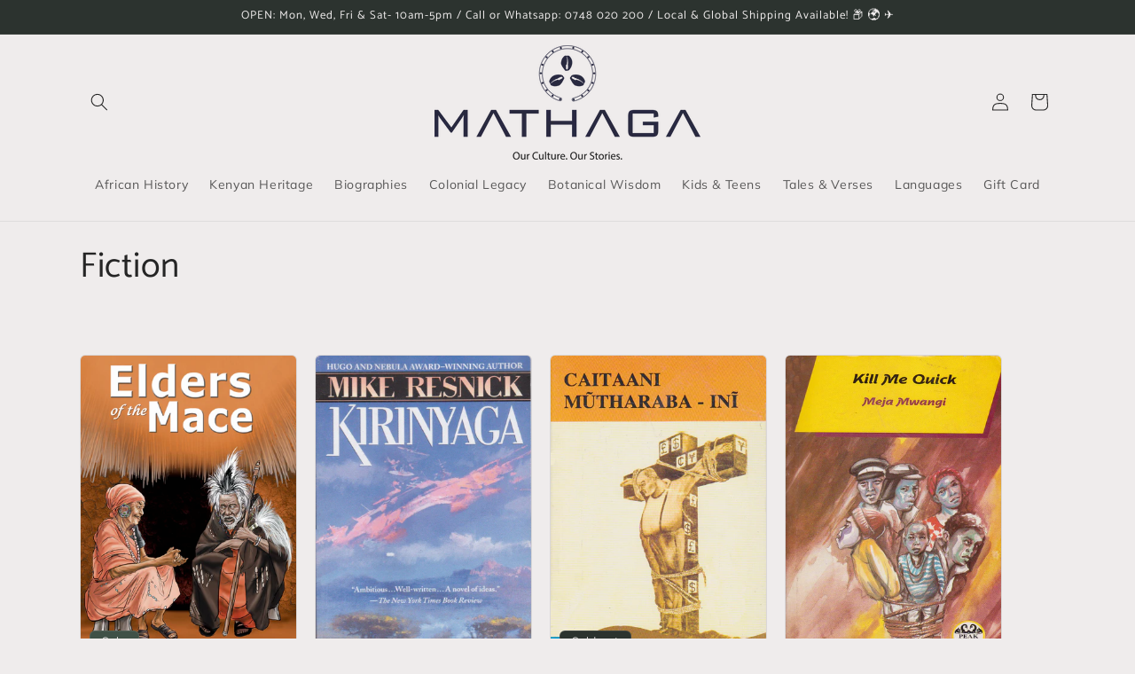

--- FILE ---
content_type: text/html; charset=utf-8
request_url: https://www.mathaga.com/collections/fiction
body_size: 27319
content:
<!doctype html>
<html class="no-js" lang="en">
  <meta name="google-site-verification" content="PxvFEMWagwQb56WAFYaWz3J4O4D66bBsr4nLT-9Vl70" /> <head>
    <meta charset="utf-8">
    <meta http-equiv="X-UA-Compatible" content="IE=edge">
    <meta name="viewport" content="width=device-width,initial-scale=1">
    <meta name="theme-color" content="">
    <link rel="canonical" href="https://www.mathaga.com/collections/fiction"><link rel="icon" type="image/png" href="//www.mathaga.com/cdn/shop/files/Mathaga_Logo_Alone_cf5494a6-900b-417a-964d-3a8a3f9e4b0b.png?crop=center&height=32&v=1697734421&width=32"><link rel="preconnect" href="https://fonts.shopifycdn.com" crossorigin><title>
      Fiction
 &ndash; MATHAGA</title>

    

    

<meta property="og:site_name" content="MATHAGA">
<meta property="og:url" content="https://www.mathaga.com/collections/fiction">
<meta property="og:title" content="Fiction">
<meta property="og:type" content="website">
<meta property="og:description" content="MΛTHΛGΛ is an independent, non-partisan books and gift store whose aim is to bridge the gap and connect the modern generation to their history, traditions, culture and heritage. 
"><meta property="og:image" content="http://www.mathaga.com/cdn/shop/collections/kirinyaga.png?v=1599976638">
  <meta property="og:image:secure_url" content="https://www.mathaga.com/cdn/shop/collections/kirinyaga.png?v=1599976638">
  <meta property="og:image:width" content="521">
  <meta property="og:image:height" content="739"><meta name="twitter:site" content="@https://x.com/shopify"><meta name="twitter:card" content="summary_large_image">
<meta name="twitter:title" content="Fiction">
<meta name="twitter:description" content="MΛTHΛGΛ is an independent, non-partisan books and gift store whose aim is to bridge the gap and connect the modern generation to their history, traditions, culture and heritage. 
">


    <script src="//www.mathaga.com/cdn/shop/t/10/assets/constants.js?v=58251544750838685771698499677" defer="defer"></script>
    <script src="//www.mathaga.com/cdn/shop/t/10/assets/pubsub.js?v=158357773527763999511698499678" defer="defer"></script>
    <script src="//www.mathaga.com/cdn/shop/t/10/assets/global.js?v=54939145903281508041698499677" defer="defer"></script><script src="//www.mathaga.com/cdn/shop/t/10/assets/animations.js?v=88693664871331136111698499675" defer="defer"></script><script>window.performance && window.performance.mark && window.performance.mark('shopify.content_for_header.start');</script><meta id="shopify-digital-wallet" name="shopify-digital-wallet" content="/30757912715/digital_wallets/dialog">
<link rel="alternate" type="application/atom+xml" title="Feed" href="/collections/fiction.atom" />
<link rel="next" href="/collections/fiction?page=2">
<link rel="alternate" type="application/json+oembed" href="https://www.mathaga.com/collections/fiction.oembed">
<script async="async" src="/checkouts/internal/preloads.js?locale=en-KE"></script>
<script id="shopify-features" type="application/json">{"accessToken":"0470c89bdd4e75e939b332b27c0ab9a2","betas":["rich-media-storefront-analytics"],"domain":"www.mathaga.com","predictiveSearch":true,"shopId":30757912715,"locale":"en"}</script>
<script>var Shopify = Shopify || {};
Shopify.shop = "mathaga.myshopify.com";
Shopify.locale = "en";
Shopify.currency = {"active":"KES","rate":"1.0"};
Shopify.country = "KE";
Shopify.theme = {"name":"Craft","id":134062538920,"schema_name":"Craft","schema_version":"11.0.0","theme_store_id":1368,"role":"main"};
Shopify.theme.handle = "null";
Shopify.theme.style = {"id":null,"handle":null};
Shopify.cdnHost = "www.mathaga.com/cdn";
Shopify.routes = Shopify.routes || {};
Shopify.routes.root = "/";</script>
<script type="module">!function(o){(o.Shopify=o.Shopify||{}).modules=!0}(window);</script>
<script>!function(o){function n(){var o=[];function n(){o.push(Array.prototype.slice.apply(arguments))}return n.q=o,n}var t=o.Shopify=o.Shopify||{};t.loadFeatures=n(),t.autoloadFeatures=n()}(window);</script>
<script id="shop-js-analytics" type="application/json">{"pageType":"collection"}</script>
<script defer="defer" async type="module" src="//www.mathaga.com/cdn/shopifycloud/shop-js/modules/v2/client.init-shop-cart-sync_C5BV16lS.en.esm.js"></script>
<script defer="defer" async type="module" src="//www.mathaga.com/cdn/shopifycloud/shop-js/modules/v2/chunk.common_CygWptCX.esm.js"></script>
<script type="module">
  await import("//www.mathaga.com/cdn/shopifycloud/shop-js/modules/v2/client.init-shop-cart-sync_C5BV16lS.en.esm.js");
await import("//www.mathaga.com/cdn/shopifycloud/shop-js/modules/v2/chunk.common_CygWptCX.esm.js");

  window.Shopify.SignInWithShop?.initShopCartSync?.({"fedCMEnabled":true,"windoidEnabled":true});

</script>
<script>(function() {
  var isLoaded = false;
  function asyncLoad() {
    if (isLoaded) return;
    isLoaded = true;
    var urls = ["https:\/\/www.mathaga.com\/apps\/giraffly-trust\/trust-worker-c83ade94b1e3989b384728a5f3552c5255a13a69.js?v=20231028193439\u0026shop=mathaga.myshopify.com"];
    for (var i = 0; i < urls.length; i++) {
      var s = document.createElement('script');
      s.type = 'text/javascript';
      s.async = true;
      s.src = urls[i];
      var x = document.getElementsByTagName('script')[0];
      x.parentNode.insertBefore(s, x);
    }
  };
  if(window.attachEvent) {
    window.attachEvent('onload', asyncLoad);
  } else {
    window.addEventListener('load', asyncLoad, false);
  }
})();</script>
<script id="__st">var __st={"a":30757912715,"offset":10800,"reqid":"34fbf48b-8ff9-474f-8546-f1a5fc5832ab-1768844176","pageurl":"www.mathaga.com\/collections\/fiction","u":"49dedfaddcf5","p":"collection","rtyp":"collection","rid":162176794763};</script>
<script>window.ShopifyPaypalV4VisibilityTracking = true;</script>
<script id="captcha-bootstrap">!function(){'use strict';const t='contact',e='account',n='new_comment',o=[[t,t],['blogs',n],['comments',n],[t,'customer']],c=[[e,'customer_login'],[e,'guest_login'],[e,'recover_customer_password'],[e,'create_customer']],r=t=>t.map((([t,e])=>`form[action*='/${t}']:not([data-nocaptcha='true']) input[name='form_type'][value='${e}']`)).join(','),a=t=>()=>t?[...document.querySelectorAll(t)].map((t=>t.form)):[];function s(){const t=[...o],e=r(t);return a(e)}const i='password',u='form_key',d=['recaptcha-v3-token','g-recaptcha-response','h-captcha-response',i],f=()=>{try{return window.sessionStorage}catch{return}},m='__shopify_v',_=t=>t.elements[u];function p(t,e,n=!1){try{const o=window.sessionStorage,c=JSON.parse(o.getItem(e)),{data:r}=function(t){const{data:e,action:n}=t;return t[m]||n?{data:e,action:n}:{data:t,action:n}}(c);for(const[e,n]of Object.entries(r))t.elements[e]&&(t.elements[e].value=n);n&&o.removeItem(e)}catch(o){console.error('form repopulation failed',{error:o})}}const l='form_type',E='cptcha';function T(t){t.dataset[E]=!0}const w=window,h=w.document,L='Shopify',v='ce_forms',y='captcha';let A=!1;((t,e)=>{const n=(g='f06e6c50-85a8-45c8-87d0-21a2b65856fe',I='https://cdn.shopify.com/shopifycloud/storefront-forms-hcaptcha/ce_storefront_forms_captcha_hcaptcha.v1.5.2.iife.js',D={infoText:'Protected by hCaptcha',privacyText:'Privacy',termsText:'Terms'},(t,e,n)=>{const o=w[L][v],c=o.bindForm;if(c)return c(t,g,e,D).then(n);var r;o.q.push([[t,g,e,D],n]),r=I,A||(h.body.append(Object.assign(h.createElement('script'),{id:'captcha-provider',async:!0,src:r})),A=!0)});var g,I,D;w[L]=w[L]||{},w[L][v]=w[L][v]||{},w[L][v].q=[],w[L][y]=w[L][y]||{},w[L][y].protect=function(t,e){n(t,void 0,e),T(t)},Object.freeze(w[L][y]),function(t,e,n,w,h,L){const[v,y,A,g]=function(t,e,n){const i=e?o:[],u=t?c:[],d=[...i,...u],f=r(d),m=r(i),_=r(d.filter((([t,e])=>n.includes(e))));return[a(f),a(m),a(_),s()]}(w,h,L),I=t=>{const e=t.target;return e instanceof HTMLFormElement?e:e&&e.form},D=t=>v().includes(t);t.addEventListener('submit',(t=>{const e=I(t);if(!e)return;const n=D(e)&&!e.dataset.hcaptchaBound&&!e.dataset.recaptchaBound,o=_(e),c=g().includes(e)&&(!o||!o.value);(n||c)&&t.preventDefault(),c&&!n&&(function(t){try{if(!f())return;!function(t){const e=f();if(!e)return;const n=_(t);if(!n)return;const o=n.value;o&&e.removeItem(o)}(t);const e=Array.from(Array(32),(()=>Math.random().toString(36)[2])).join('');!function(t,e){_(t)||t.append(Object.assign(document.createElement('input'),{type:'hidden',name:u})),t.elements[u].value=e}(t,e),function(t,e){const n=f();if(!n)return;const o=[...t.querySelectorAll(`input[type='${i}']`)].map((({name:t})=>t)),c=[...d,...o],r={};for(const[a,s]of new FormData(t).entries())c.includes(a)||(r[a]=s);n.setItem(e,JSON.stringify({[m]:1,action:t.action,data:r}))}(t,e)}catch(e){console.error('failed to persist form',e)}}(e),e.submit())}));const S=(t,e)=>{t&&!t.dataset[E]&&(n(t,e.some((e=>e===t))),T(t))};for(const o of['focusin','change'])t.addEventListener(o,(t=>{const e=I(t);D(e)&&S(e,y())}));const B=e.get('form_key'),M=e.get(l),P=B&&M;t.addEventListener('DOMContentLoaded',(()=>{const t=y();if(P)for(const e of t)e.elements[l].value===M&&p(e,B);[...new Set([...A(),...v().filter((t=>'true'===t.dataset.shopifyCaptcha))])].forEach((e=>S(e,t)))}))}(h,new URLSearchParams(w.location.search),n,t,e,['guest_login'])})(!0,!0)}();</script>
<script integrity="sha256-4kQ18oKyAcykRKYeNunJcIwy7WH5gtpwJnB7kiuLZ1E=" data-source-attribution="shopify.loadfeatures" defer="defer" src="//www.mathaga.com/cdn/shopifycloud/storefront/assets/storefront/load_feature-a0a9edcb.js" crossorigin="anonymous"></script>
<script data-source-attribution="shopify.dynamic_checkout.dynamic.init">var Shopify=Shopify||{};Shopify.PaymentButton=Shopify.PaymentButton||{isStorefrontPortableWallets:!0,init:function(){window.Shopify.PaymentButton.init=function(){};var t=document.createElement("script");t.src="https://www.mathaga.com/cdn/shopifycloud/portable-wallets/latest/portable-wallets.en.js",t.type="module",document.head.appendChild(t)}};
</script>
<script data-source-attribution="shopify.dynamic_checkout.buyer_consent">
  function portableWalletsHideBuyerConsent(e){var t=document.getElementById("shopify-buyer-consent"),n=document.getElementById("shopify-subscription-policy-button");t&&n&&(t.classList.add("hidden"),t.setAttribute("aria-hidden","true"),n.removeEventListener("click",e))}function portableWalletsShowBuyerConsent(e){var t=document.getElementById("shopify-buyer-consent"),n=document.getElementById("shopify-subscription-policy-button");t&&n&&(t.classList.remove("hidden"),t.removeAttribute("aria-hidden"),n.addEventListener("click",e))}window.Shopify?.PaymentButton&&(window.Shopify.PaymentButton.hideBuyerConsent=portableWalletsHideBuyerConsent,window.Shopify.PaymentButton.showBuyerConsent=portableWalletsShowBuyerConsent);
</script>
<script data-source-attribution="shopify.dynamic_checkout.cart.bootstrap">document.addEventListener("DOMContentLoaded",(function(){function t(){return document.querySelector("shopify-accelerated-checkout-cart, shopify-accelerated-checkout")}if(t())Shopify.PaymentButton.init();else{new MutationObserver((function(e,n){t()&&(Shopify.PaymentButton.init(),n.disconnect())})).observe(document.body,{childList:!0,subtree:!0})}}));
</script>
<script id="sections-script" data-sections="header" defer="defer" src="//www.mathaga.com/cdn/shop/t/10/compiled_assets/scripts.js?v=1244"></script>
<script>window.performance && window.performance.mark && window.performance.mark('shopify.content_for_header.end');</script>


    <style data-shopify>
      @font-face {
  font-family: Muli;
  font-weight: 400;
  font-style: normal;
  font-display: swap;
  src: url("//www.mathaga.com/cdn/fonts/muli/muli_n4.e949947cfff05efcc994b2e2db40359a04fa9a92.woff2") format("woff2"),
       url("//www.mathaga.com/cdn/fonts/muli/muli_n4.35355e4a0c27c9bc94d9af3f9bcb586d8229277a.woff") format("woff");
}

      @font-face {
  font-family: Muli;
  font-weight: 700;
  font-style: normal;
  font-display: swap;
  src: url("//www.mathaga.com/cdn/fonts/muli/muli_n7.c8c44d0404947d89610714223e630c4cbe005587.woff2") format("woff2"),
       url("//www.mathaga.com/cdn/fonts/muli/muli_n7.4cbcffea6175d46b4d67e9408244a5b38c2ac568.woff") format("woff");
}

      @font-face {
  font-family: Muli;
  font-weight: 400;
  font-style: italic;
  font-display: swap;
  src: url("//www.mathaga.com/cdn/fonts/muli/muli_i4.c0a1ea800bab5884ab82e4eb25a6bd25121bd08c.woff2") format("woff2"),
       url("//www.mathaga.com/cdn/fonts/muli/muli_i4.a6c39b1b31d876de7f99b3646461aa87120de6ed.woff") format("woff");
}

      @font-face {
  font-family: Muli;
  font-weight: 700;
  font-style: italic;
  font-display: swap;
  src: url("//www.mathaga.com/cdn/fonts/muli/muli_i7.34eedbf231efa20bd065d55f6f71485730632c7b.woff2") format("woff2"),
       url("//www.mathaga.com/cdn/fonts/muli/muli_i7.2b4df846821493e68344d0b0212997d071bf38b7.woff") format("woff");
}

      @font-face {
  font-family: Catamaran;
  font-weight: 400;
  font-style: normal;
  font-display: swap;
  src: url("//www.mathaga.com/cdn/fonts/catamaran/catamaran_n4.97787e924c88922c7d20919761339dda1e5276ad.woff2") format("woff2"),
       url("//www.mathaga.com/cdn/fonts/catamaran/catamaran_n4.cfda140ba68e3253077b759e3de0d67c4d8b231e.woff") format("woff");
}


      
        :root,
        .color-background-1 {
          --color-background: 239,236,236;
        
          --gradient-background: #efecec;
        
        --color-foreground: 37,37,37;
        --color-shadow: 37,37,37;
        --color-button: 44,51,47;
        --color-button-text: 255,255,255;
        --color-secondary-button: 239,236,236;
        --color-secondary-button-text: 80,86,85;
        --color-link: 80,86,85;
        --color-badge-foreground: 37,37,37;
        --color-badge-background: 239,236,236;
        --color-badge-border: 37,37,37;
        --payment-terms-background-color: rgb(239 236 236);
      }
      
        
        .color-background-2 {
          --color-background: 255,255,255;
        
          --gradient-background: #ffffff;
        
        --color-foreground: 37,37,37;
        --color-shadow: 37,37,37;
        --color-button: 37,37,37;
        --color-button-text: 255,255,255;
        --color-secondary-button: 255,255,255;
        --color-secondary-button-text: 37,37,37;
        --color-link: 37,37,37;
        --color-badge-foreground: 37,37,37;
        --color-badge-background: 255,255,255;
        --color-badge-border: 37,37,37;
        --payment-terms-background-color: rgb(255 255 255);
      }
      
        
        .color-inverse {
          --color-background: 113,106,86;
        
          --gradient-background: #716a56;
        
        --color-foreground: 239,236,236;
        --color-shadow: 37,37,37;
        --color-button: 239,236,236;
        --color-button-text: 113,106,86;
        --color-secondary-button: 113,106,86;
        --color-secondary-button-text: 239,236,236;
        --color-link: 239,236,236;
        --color-badge-foreground: 239,236,236;
        --color-badge-background: 113,106,86;
        --color-badge-border: 239,236,236;
        --payment-terms-background-color: rgb(113 106 86);
      }
      
        
        .color-accent-1 {
          --color-background: 44,51,47;
        
          --gradient-background: #2c332f;
        
        --color-foreground: 239,236,236;
        --color-shadow: 37,37,37;
        --color-button: 239,236,236;
        --color-button-text: 44,51,47;
        --color-secondary-button: 44,51,47;
        --color-secondary-button-text: 239,236,236;
        --color-link: 239,236,236;
        --color-badge-foreground: 239,236,236;
        --color-badge-background: 44,51,47;
        --color-badge-border: 239,236,236;
        --payment-terms-background-color: rgb(44 51 47);
      }
      
        
        .color-accent-2 {
          --color-background: 63,81,71;
        
          --gradient-background: #3f5147;
        
        --color-foreground: 239,236,236;
        --color-shadow: 37,37,37;
        --color-button: 239,236,236;
        --color-button-text: 63,81,71;
        --color-secondary-button: 63,81,71;
        --color-secondary-button-text: 239,236,236;
        --color-link: 239,236,236;
        --color-badge-foreground: 239,236,236;
        --color-badge-background: 63,81,71;
        --color-badge-border: 239,236,236;
        --payment-terms-background-color: rgb(63 81 71);
      }
      

      body, .color-background-1, .color-background-2, .color-inverse, .color-accent-1, .color-accent-2 {
        color: rgba(var(--color-foreground), 0.75);
        background-color: rgb(var(--color-background));
      }

      :root {
        --font-body-family: Muli, sans-serif;
        --font-body-style: normal;
        --font-body-weight: 400;
        --font-body-weight-bold: 700;

        --font-heading-family: Catamaran, sans-serif;
        --font-heading-style: normal;
        --font-heading-weight: 400;

        --font-body-scale: 1.0;
        --font-heading-scale: 1.0;

        --media-padding: px;
        --media-border-opacity: 0.1;
        --media-border-width: 0px;
        --media-radius: 6px;
        --media-shadow-opacity: 0.0;
        --media-shadow-horizontal-offset: 0px;
        --media-shadow-vertical-offset: 4px;
        --media-shadow-blur-radius: 5px;
        --media-shadow-visible: 0;

        --page-width: 120rem;
        --page-width-margin: 0rem;

        --product-card-image-padding: 0.0rem;
        --product-card-corner-radius: 0.6rem;
        --product-card-text-alignment: left;
        --product-card-border-width: 0.1rem;
        --product-card-border-opacity: 0.1;
        --product-card-shadow-opacity: 0.0;
        --product-card-shadow-visible: 0;
        --product-card-shadow-horizontal-offset: 0.0rem;
        --product-card-shadow-vertical-offset: 0.4rem;
        --product-card-shadow-blur-radius: 0.5rem;

        --collection-card-image-padding: 0.0rem;
        --collection-card-corner-radius: 0.6rem;
        --collection-card-text-alignment: left;
        --collection-card-border-width: 0.1rem;
        --collection-card-border-opacity: 0.1;
        --collection-card-shadow-opacity: 0.0;
        --collection-card-shadow-visible: 0;
        --collection-card-shadow-horizontal-offset: 0.0rem;
        --collection-card-shadow-vertical-offset: 0.4rem;
        --collection-card-shadow-blur-radius: 0.5rem;

        --blog-card-image-padding: 0.0rem;
        --blog-card-corner-radius: 0.6rem;
        --blog-card-text-alignment: left;
        --blog-card-border-width: 0.1rem;
        --blog-card-border-opacity: 0.1;
        --blog-card-shadow-opacity: 0.0;
        --blog-card-shadow-visible: 0;
        --blog-card-shadow-horizontal-offset: 0.0rem;
        --blog-card-shadow-vertical-offset: 0.4rem;
        --blog-card-shadow-blur-radius: 0.5rem;

        --badge-corner-radius: 0.6rem;

        --popup-border-width: 1px;
        --popup-border-opacity: 0.5;
        --popup-corner-radius: 6px;
        --popup-shadow-opacity: 0.0;
        --popup-shadow-horizontal-offset: 0px;
        --popup-shadow-vertical-offset: 4px;
        --popup-shadow-blur-radius: 5px;

        --drawer-border-width: 1px;
        --drawer-border-opacity: 0.1;
        --drawer-shadow-opacity: 0.0;
        --drawer-shadow-horizontal-offset: 0px;
        --drawer-shadow-vertical-offset: 4px;
        --drawer-shadow-blur-radius: 5px;

        --spacing-sections-desktop: 0px;
        --spacing-sections-mobile: 0px;

        --grid-desktop-vertical-spacing: 20px;
        --grid-desktop-horizontal-spacing: 20px;
        --grid-mobile-vertical-spacing: 10px;
        --grid-mobile-horizontal-spacing: 10px;

        --text-boxes-border-opacity: 0.1;
        --text-boxes-border-width: 0px;
        --text-boxes-radius: 6px;
        --text-boxes-shadow-opacity: 0.0;
        --text-boxes-shadow-visible: 0;
        --text-boxes-shadow-horizontal-offset: 0px;
        --text-boxes-shadow-vertical-offset: 4px;
        --text-boxes-shadow-blur-radius: 5px;

        --buttons-radius: 6px;
        --buttons-radius-outset: 7px;
        --buttons-border-width: 1px;
        --buttons-border-opacity: 1.0;
        --buttons-shadow-opacity: 0.0;
        --buttons-shadow-visible: 0;
        --buttons-shadow-horizontal-offset: 0px;
        --buttons-shadow-vertical-offset: 4px;
        --buttons-shadow-blur-radius: 5px;
        --buttons-border-offset: 0.3px;

        --inputs-radius: 6px;
        --inputs-border-width: 1px;
        --inputs-border-opacity: 0.55;
        --inputs-shadow-opacity: 0.0;
        --inputs-shadow-horizontal-offset: 0px;
        --inputs-margin-offset: 0px;
        --inputs-shadow-vertical-offset: 4px;
        --inputs-shadow-blur-radius: 5px;
        --inputs-radius-outset: 7px;

        --variant-pills-radius: 40px;
        --variant-pills-border-width: 1px;
        --variant-pills-border-opacity: 0.55;
        --variant-pills-shadow-opacity: 0.0;
        --variant-pills-shadow-horizontal-offset: 0px;
        --variant-pills-shadow-vertical-offset: 4px;
        --variant-pills-shadow-blur-radius: 5px;
      }

      *,
      *::before,
      *::after {
        box-sizing: inherit;
      }

      html {
        box-sizing: border-box;
        font-size: calc(var(--font-body-scale) * 62.5%);
        height: 100%;
      }

      body {
        display: grid;
        grid-template-rows: auto auto 1fr auto;
        grid-template-columns: 100%;
        min-height: 100%;
        margin: 0;
        font-size: 1.5rem;
        letter-spacing: 0.06rem;
        line-height: calc(1 + 0.8 / var(--font-body-scale));
        font-family: var(--font-body-family);
        font-style: var(--font-body-style);
        font-weight: var(--font-body-weight);
      }

      @media screen and (min-width: 750px) {
        body {
          font-size: 1.6rem;
        }
      }
    </style>

    <link href="//www.mathaga.com/cdn/shop/t/10/assets/base.css?v=165191016556652226921698499675" rel="stylesheet" type="text/css" media="all" />
<link rel="preload" as="font" href="//www.mathaga.com/cdn/fonts/muli/muli_n4.e949947cfff05efcc994b2e2db40359a04fa9a92.woff2" type="font/woff2" crossorigin><link rel="preload" as="font" href="//www.mathaga.com/cdn/fonts/catamaran/catamaran_n4.97787e924c88922c7d20919761339dda1e5276ad.woff2" type="font/woff2" crossorigin><link href="//www.mathaga.com/cdn/shop/t/10/assets/component-localization-form.css?v=143319823105703127341698499676" rel="stylesheet" type="text/css" media="all" />
      <script src="//www.mathaga.com/cdn/shop/t/10/assets/localization-form.js?v=161644695336821385561698499677" defer="defer"></script><link
        rel="stylesheet"
        href="//www.mathaga.com/cdn/shop/t/10/assets/component-predictive-search.css?v=118923337488134913561698499677"
        media="print"
        onload="this.media='all'"
      ><script>
      document.documentElement.className = document.documentElement.className.replace('no-js', 'js');
      if (Shopify.designMode) {
        document.documentElement.classList.add('shopify-design-mode');
      }
    </script>
  <link href="https://monorail-edge.shopifysvc.com" rel="dns-prefetch">
<script>(function(){if ("sendBeacon" in navigator && "performance" in window) {try {var session_token_from_headers = performance.getEntriesByType('navigation')[0].serverTiming.find(x => x.name == '_s').description;} catch {var session_token_from_headers = undefined;}var session_cookie_matches = document.cookie.match(/_shopify_s=([^;]*)/);var session_token_from_cookie = session_cookie_matches && session_cookie_matches.length === 2 ? session_cookie_matches[1] : "";var session_token = session_token_from_headers || session_token_from_cookie || "";function handle_abandonment_event(e) {var entries = performance.getEntries().filter(function(entry) {return /monorail-edge.shopifysvc.com/.test(entry.name);});if (!window.abandonment_tracked && entries.length === 0) {window.abandonment_tracked = true;var currentMs = Date.now();var navigation_start = performance.timing.navigationStart;var payload = {shop_id: 30757912715,url: window.location.href,navigation_start,duration: currentMs - navigation_start,session_token,page_type: "collection"};window.navigator.sendBeacon("https://monorail-edge.shopifysvc.com/v1/produce", JSON.stringify({schema_id: "online_store_buyer_site_abandonment/1.1",payload: payload,metadata: {event_created_at_ms: currentMs,event_sent_at_ms: currentMs}}));}}window.addEventListener('pagehide', handle_abandonment_event);}}());</script>
<script id="web-pixels-manager-setup">(function e(e,d,r,n,o){if(void 0===o&&(o={}),!Boolean(null===(a=null===(i=window.Shopify)||void 0===i?void 0:i.analytics)||void 0===a?void 0:a.replayQueue)){var i,a;window.Shopify=window.Shopify||{};var t=window.Shopify;t.analytics=t.analytics||{};var s=t.analytics;s.replayQueue=[],s.publish=function(e,d,r){return s.replayQueue.push([e,d,r]),!0};try{self.performance.mark("wpm:start")}catch(e){}var l=function(){var e={modern:/Edge?\/(1{2}[4-9]|1[2-9]\d|[2-9]\d{2}|\d{4,})\.\d+(\.\d+|)|Firefox\/(1{2}[4-9]|1[2-9]\d|[2-9]\d{2}|\d{4,})\.\d+(\.\d+|)|Chrom(ium|e)\/(9{2}|\d{3,})\.\d+(\.\d+|)|(Maci|X1{2}).+ Version\/(15\.\d+|(1[6-9]|[2-9]\d|\d{3,})\.\d+)([,.]\d+|)( \(\w+\)|)( Mobile\/\w+|) Safari\/|Chrome.+OPR\/(9{2}|\d{3,})\.\d+\.\d+|(CPU[ +]OS|iPhone[ +]OS|CPU[ +]iPhone|CPU IPhone OS|CPU iPad OS)[ +]+(15[._]\d+|(1[6-9]|[2-9]\d|\d{3,})[._]\d+)([._]\d+|)|Android:?[ /-](13[3-9]|1[4-9]\d|[2-9]\d{2}|\d{4,})(\.\d+|)(\.\d+|)|Android.+Firefox\/(13[5-9]|1[4-9]\d|[2-9]\d{2}|\d{4,})\.\d+(\.\d+|)|Android.+Chrom(ium|e)\/(13[3-9]|1[4-9]\d|[2-9]\d{2}|\d{4,})\.\d+(\.\d+|)|SamsungBrowser\/([2-9]\d|\d{3,})\.\d+/,legacy:/Edge?\/(1[6-9]|[2-9]\d|\d{3,})\.\d+(\.\d+|)|Firefox\/(5[4-9]|[6-9]\d|\d{3,})\.\d+(\.\d+|)|Chrom(ium|e)\/(5[1-9]|[6-9]\d|\d{3,})\.\d+(\.\d+|)([\d.]+$|.*Safari\/(?![\d.]+ Edge\/[\d.]+$))|(Maci|X1{2}).+ Version\/(10\.\d+|(1[1-9]|[2-9]\d|\d{3,})\.\d+)([,.]\d+|)( \(\w+\)|)( Mobile\/\w+|) Safari\/|Chrome.+OPR\/(3[89]|[4-9]\d|\d{3,})\.\d+\.\d+|(CPU[ +]OS|iPhone[ +]OS|CPU[ +]iPhone|CPU IPhone OS|CPU iPad OS)[ +]+(10[._]\d+|(1[1-9]|[2-9]\d|\d{3,})[._]\d+)([._]\d+|)|Android:?[ /-](13[3-9]|1[4-9]\d|[2-9]\d{2}|\d{4,})(\.\d+|)(\.\d+|)|Mobile Safari.+OPR\/([89]\d|\d{3,})\.\d+\.\d+|Android.+Firefox\/(13[5-9]|1[4-9]\d|[2-9]\d{2}|\d{4,})\.\d+(\.\d+|)|Android.+Chrom(ium|e)\/(13[3-9]|1[4-9]\d|[2-9]\d{2}|\d{4,})\.\d+(\.\d+|)|Android.+(UC? ?Browser|UCWEB|U3)[ /]?(15\.([5-9]|\d{2,})|(1[6-9]|[2-9]\d|\d{3,})\.\d+)\.\d+|SamsungBrowser\/(5\.\d+|([6-9]|\d{2,})\.\d+)|Android.+MQ{2}Browser\/(14(\.(9|\d{2,})|)|(1[5-9]|[2-9]\d|\d{3,})(\.\d+|))(\.\d+|)|K[Aa][Ii]OS\/(3\.\d+|([4-9]|\d{2,})\.\d+)(\.\d+|)/},d=e.modern,r=e.legacy,n=navigator.userAgent;return n.match(d)?"modern":n.match(r)?"legacy":"unknown"}(),u="modern"===l?"modern":"legacy",c=(null!=n?n:{modern:"",legacy:""})[u],f=function(e){return[e.baseUrl,"/wpm","/b",e.hashVersion,"modern"===e.buildTarget?"m":"l",".js"].join("")}({baseUrl:d,hashVersion:r,buildTarget:u}),m=function(e){var d=e.version,r=e.bundleTarget,n=e.surface,o=e.pageUrl,i=e.monorailEndpoint;return{emit:function(e){var a=e.status,t=e.errorMsg,s=(new Date).getTime(),l=JSON.stringify({metadata:{event_sent_at_ms:s},events:[{schema_id:"web_pixels_manager_load/3.1",payload:{version:d,bundle_target:r,page_url:o,status:a,surface:n,error_msg:t},metadata:{event_created_at_ms:s}}]});if(!i)return console&&console.warn&&console.warn("[Web Pixels Manager] No Monorail endpoint provided, skipping logging."),!1;try{return self.navigator.sendBeacon.bind(self.navigator)(i,l)}catch(e){}var u=new XMLHttpRequest;try{return u.open("POST",i,!0),u.setRequestHeader("Content-Type","text/plain"),u.send(l),!0}catch(e){return console&&console.warn&&console.warn("[Web Pixels Manager] Got an unhandled error while logging to Monorail."),!1}}}}({version:r,bundleTarget:l,surface:e.surface,pageUrl:self.location.href,monorailEndpoint:e.monorailEndpoint});try{o.browserTarget=l,function(e){var d=e.src,r=e.async,n=void 0===r||r,o=e.onload,i=e.onerror,a=e.sri,t=e.scriptDataAttributes,s=void 0===t?{}:t,l=document.createElement("script"),u=document.querySelector("head"),c=document.querySelector("body");if(l.async=n,l.src=d,a&&(l.integrity=a,l.crossOrigin="anonymous"),s)for(var f in s)if(Object.prototype.hasOwnProperty.call(s,f))try{l.dataset[f]=s[f]}catch(e){}if(o&&l.addEventListener("load",o),i&&l.addEventListener("error",i),u)u.appendChild(l);else{if(!c)throw new Error("Did not find a head or body element to append the script");c.appendChild(l)}}({src:f,async:!0,onload:function(){if(!function(){var e,d;return Boolean(null===(d=null===(e=window.Shopify)||void 0===e?void 0:e.analytics)||void 0===d?void 0:d.initialized)}()){var d=window.webPixelsManager.init(e)||void 0;if(d){var r=window.Shopify.analytics;r.replayQueue.forEach((function(e){var r=e[0],n=e[1],o=e[2];d.publishCustomEvent(r,n,o)})),r.replayQueue=[],r.publish=d.publishCustomEvent,r.visitor=d.visitor,r.initialized=!0}}},onerror:function(){return m.emit({status:"failed",errorMsg:"".concat(f," has failed to load")})},sri:function(e){var d=/^sha384-[A-Za-z0-9+/=]+$/;return"string"==typeof e&&d.test(e)}(c)?c:"",scriptDataAttributes:o}),m.emit({status:"loading"})}catch(e){m.emit({status:"failed",errorMsg:(null==e?void 0:e.message)||"Unknown error"})}}})({shopId: 30757912715,storefrontBaseUrl: "https://www.mathaga.com",extensionsBaseUrl: "https://extensions.shopifycdn.com/cdn/shopifycloud/web-pixels-manager",monorailEndpoint: "https://monorail-edge.shopifysvc.com/unstable/produce_batch",surface: "storefront-renderer",enabledBetaFlags: ["2dca8a86"],webPixelsConfigList: [{"id":"70615208","eventPayloadVersion":"v1","runtimeContext":"LAX","scriptVersion":"1","type":"CUSTOM","privacyPurposes":["MARKETING"],"name":"Meta pixel (migrated)"},{"id":"shopify-app-pixel","configuration":"{}","eventPayloadVersion":"v1","runtimeContext":"STRICT","scriptVersion":"0450","apiClientId":"shopify-pixel","type":"APP","privacyPurposes":["ANALYTICS","MARKETING"]},{"id":"shopify-custom-pixel","eventPayloadVersion":"v1","runtimeContext":"LAX","scriptVersion":"0450","apiClientId":"shopify-pixel","type":"CUSTOM","privacyPurposes":["ANALYTICS","MARKETING"]}],isMerchantRequest: false,initData: {"shop":{"name":"MATHAGA","paymentSettings":{"currencyCode":"KES"},"myshopifyDomain":"mathaga.myshopify.com","countryCode":"KE","storefrontUrl":"https:\/\/www.mathaga.com"},"customer":null,"cart":null,"checkout":null,"productVariants":[],"purchasingCompany":null},},"https://www.mathaga.com/cdn","fcfee988w5aeb613cpc8e4bc33m6693e112",{"modern":"","legacy":""},{"shopId":"30757912715","storefrontBaseUrl":"https:\/\/www.mathaga.com","extensionBaseUrl":"https:\/\/extensions.shopifycdn.com\/cdn\/shopifycloud\/web-pixels-manager","surface":"storefront-renderer","enabledBetaFlags":"[\"2dca8a86\"]","isMerchantRequest":"false","hashVersion":"fcfee988w5aeb613cpc8e4bc33m6693e112","publish":"custom","events":"[[\"page_viewed\",{}],[\"collection_viewed\",{\"collection\":{\"id\":\"162176794763\",\"title\":\"Fiction\",\"productVariants\":[{\"price\":{\"amount\":600.0,\"currencyCode\":\"KES\"},\"product\":{\"title\":\"ELDERS OF MACE by Mutu wa Gethoi\",\"vendor\":\"MATHAGA\",\"id\":\"5545039954088\",\"untranslatedTitle\":\"ELDERS OF MACE by Mutu wa Gethoi\",\"url\":\"\/products\/elders-of-mace-by-mutu-wa-gethoi\",\"type\":\"Book\"},\"id\":\"35524121919656\",\"image\":{\"src\":\"\/\/www.mathaga.com\/cdn\/shop\/products\/ELDERSOFMACE.jpg?v=1596460848\"},\"sku\":\"\",\"title\":\"Default Title\",\"untranslatedTitle\":\"Default Title\"},{\"price\":{\"amount\":2500.0,\"currencyCode\":\"KES\"},\"product\":{\"title\":\"KIRINYAGA by Mike Resnick\",\"vendor\":\"MATHAGA\",\"id\":\"4443905294475\",\"untranslatedTitle\":\"KIRINYAGA by Mike Resnick\",\"url\":\"\/products\/kirinyaga-by-mike-resnick\",\"type\":\"Print Books\"},\"id\":\"31784086929547\",\"image\":{\"src\":\"\/\/www.mathaga.com\/cdn\/shop\/products\/KIRINYAGAByMikeResnick.jpg?v=1634361944\"},\"sku\":\"\",\"title\":\"Default Title\",\"untranslatedTitle\":\"Default Title\"},{\"price\":{\"amount\":800.0,\"currencyCode\":\"KES\"},\"product\":{\"title\":\"CAITANI MUTHARABAINI by Ngūgī Wa Thiong'o\",\"vendor\":\"MATHAGA\",\"id\":\"4443922268299\",\"untranslatedTitle\":\"CAITANI MUTHARABAINI by Ngūgī Wa Thiong'o\",\"url\":\"\/products\/caitani-mutharabaini-by-ngugi-wa-thiongo\",\"type\":\"Book\"},\"id\":\"44489506717864\",\"image\":{\"src\":\"\/\/www.mathaga.com\/cdn\/shop\/products\/CAITANI_MUTHARABAINI.jpg?v=1579036887\"},\"sku\":null,\"title\":\"Default Title\",\"untranslatedTitle\":\"Default Title\"},{\"price\":{\"amount\":700.0,\"currencyCode\":\"KES\"},\"product\":{\"title\":\"KILL ME QUICK - Meja Mwangi\",\"vendor\":\"MATHAGA\",\"id\":\"4443913945227\",\"untranslatedTitle\":\"KILL ME QUICK - Meja Mwangi\",\"url\":\"\/products\/kill-me-quick\",\"type\":\"Book\"},\"id\":\"31784177860747\",\"image\":{\"src\":\"\/\/www.mathaga.com\/cdn\/shop\/products\/KILL_ME_QUICK.jpg?v=1580281375\"},\"sku\":\"\",\"title\":\"Default Title\",\"untranslatedTitle\":\"Default Title\"},{\"price\":{\"amount\":750.0,\"currencyCode\":\"KES\"},\"product\":{\"title\":\"MATIGARI MA NJIRUNGI by Ngūgī Wa Thiong'o\",\"vendor\":\"MATHAGA\",\"id\":\"4442169049227\",\"untranslatedTitle\":\"MATIGARI MA NJIRUNGI by Ngūgī Wa Thiong'o\",\"url\":\"\/products\/matigari-ma-njirungi-by-ngugi-wa-thiongo\",\"type\":\"Book\"},\"id\":\"31774575624331\",\"image\":{\"src\":\"\/\/www.mathaga.com\/cdn\/shop\/products\/Ngugi_Wa_Thiong_g_-_Matigari_Ma_Njiruungi.jpg?v=1579040826\"},\"sku\":\"\",\"title\":\"Default Title\",\"untranslatedTitle\":\"Default Title\"},{\"price\":{\"amount\":750.0,\"currencyCode\":\"KES\"},\"product\":{\"title\":\"CARCASE OF HOUNDS by Meja Mwangi\",\"vendor\":\"MATHAGA\",\"id\":\"4442142441611\",\"untranslatedTitle\":\"CARCASE OF HOUNDS by Meja Mwangi\",\"url\":\"\/products\/carcase-of-hounds-by-meja-mwangi\",\"type\":\"Book\"},\"id\":\"31774476304523\",\"image\":{\"src\":\"\/\/www.mathaga.com\/cdn\/shop\/products\/CARCASE_FOR_HOUNDS.jpg?v=1579037015\"},\"sku\":\"\",\"title\":\"Default Title\",\"untranslatedTitle\":\"Default Title\"},{\"price\":{\"amount\":600.0,\"currencyCode\":\"KES\"},\"product\":{\"title\":\"I WILL MARRY WHEN I WANT by Ngūgī wa Thiong'o \/ Ngūgī Mīrīi\",\"vendor\":\"MATHAGA\",\"id\":\"4466489393291\",\"untranslatedTitle\":\"I WILL MARRY WHEN I WANT by Ngūgī wa Thiong'o \/ Ngūgī Mīrīi\",\"url\":\"\/products\/i-will-marry-when-i-want-by-ngugi-wa-thiongo-ngugi-mirii\",\"type\":\"Book\"},\"id\":\"31907209347211\",\"image\":{\"src\":\"\/\/www.mathaga.com\/cdn\/shop\/products\/I_WILL_MARRY_WHEN_I_WANT.jpg?v=1579348957\"},\"sku\":\"\",\"title\":\"Default Title\",\"untranslatedTitle\":\"Default Title\"},{\"price\":{\"amount\":670.0,\"currencyCode\":\"KES\"},\"product\":{\"title\":\"SON OF FATE - John Kīrīamītī\",\"vendor\":\"MATHAGA\",\"id\":\"4468583628939\",\"untranslatedTitle\":\"SON OF FATE - John Kīrīamītī\",\"url\":\"\/products\/son-of-fate\",\"type\":\"Book\"},\"id\":\"31913941270667\",\"image\":{\"src\":\"\/\/www.mathaga.com\/cdn\/shop\/products\/SON_OF_FATE.jpg?v=1579378957\"},\"sku\":\"\",\"title\":\"Default Title\",\"untranslatedTitle\":\"Default Title\"},{\"price\":{\"amount\":850.0,\"currencyCode\":\"KES\"},\"product\":{\"title\":\"MY LIFE WITH A CRIMINAL by John Kīrīamītī\",\"vendor\":\"MATHAGA\",\"id\":\"4468589428875\",\"untranslatedTitle\":\"MY LIFE WITH A CRIMINAL by John Kīrīamītī\",\"url\":\"\/products\/my-life-with-a-criminal-by-john-kiriamiti\",\"type\":\"Book\"},\"id\":\"31913979838603\",\"image\":{\"src\":\"\/\/www.mathaga.com\/cdn\/shop\/products\/image_6df2a01e-ed59-4681-8195-640c3d3422ef.heic?v=1674303575\"},\"sku\":\"\",\"title\":\"Default Title\",\"untranslatedTitle\":\"Default Title\"},{\"price\":{\"amount\":1500.0,\"currencyCode\":\"KES\"},\"product\":{\"title\":\"MŪROGI WA KAGOGO Bk 1\u00262 by Ngūgī Wa Thiong'o\",\"vendor\":\"MATHAGA\",\"id\":\"5433334497448\",\"untranslatedTitle\":\"MŪROGI WA KAGOGO Bk 1\u00262 by Ngūgī Wa Thiong'o\",\"url\":\"\/products\/murogi-wa-kagogo-bk-1-2-by-ngugi-wa-thiongo\",\"type\":\"Book\"},\"id\":\"35237216583848\",\"image\":{\"src\":\"\/\/www.mathaga.com\/cdn\/shop\/products\/MUROGI_WA_KAGOGO_1.jpg?v=1595088681\"},\"sku\":\"\",\"title\":\"Default Title\",\"untranslatedTitle\":\"Default Title\"},{\"price\":{\"amount\":1500.0,\"currencyCode\":\"KES\"},\"product\":{\"title\":\"MŪROGI WA KAGOGO Bk 3 by Ngūgī Wa Thiong'o\",\"vendor\":\"MATHAGA\",\"id\":\"5433357500584\",\"untranslatedTitle\":\"MŪROGI WA KAGOGO Bk 3 by Ngūgī Wa Thiong'o\",\"url\":\"\/products\/murogi-wa-kagogo-bk-3-by-ngugi-wa-thiongo\",\"type\":\"Book\"},\"id\":\"35237232345256\",\"image\":{\"src\":\"\/\/www.mathaga.com\/cdn\/shop\/products\/MUROGI_WA_KAGOGO_2_0b44dc06-77ee-421d-9728-f2418be46c9b.jpg?v=1595088737\"},\"sku\":\"\",\"title\":\"Default Title\",\"untranslatedTitle\":\"Default Title\"},{\"price\":{\"amount\":1500.0,\"currencyCode\":\"KES\"},\"product\":{\"title\":\"MŪROGI WA KAGOGO Bk 4, 5 \u0026 6 by Ngūgī Wa Thiong'o\",\"vendor\":\"MATHAGA\",\"id\":\"5433378341032\",\"untranslatedTitle\":\"MŪROGI WA KAGOGO Bk 4, 5 \u0026 6 by Ngūgī Wa Thiong'o\",\"url\":\"\/products\/murogi-wa-kagogo-bk-4-5-6-by-ngugi-wa-thiongo\",\"type\":\"Book\"},\"id\":\"35237239947432\",\"image\":{\"src\":\"\/\/www.mathaga.com\/cdn\/shop\/products\/MUROGI_WA_KAGOGO_3_ec14a0b7-a242-4173-b113-2ddbb5f5d62e.jpg?v=1595088822\"},\"sku\":\"\",\"title\":\"Default Title\",\"untranslatedTitle\":\"Default Title\"}]}}]]"});</script><script>
  window.ShopifyAnalytics = window.ShopifyAnalytics || {};
  window.ShopifyAnalytics.meta = window.ShopifyAnalytics.meta || {};
  window.ShopifyAnalytics.meta.currency = 'KES';
  var meta = {"products":[{"id":5545039954088,"gid":"gid:\/\/shopify\/Product\/5545039954088","vendor":"MATHAGA","type":"Book","handle":"elders-of-mace-by-mutu-wa-gethoi","variants":[{"id":35524121919656,"price":60000,"name":"ELDERS OF MACE by Mutu wa Gethoi","public_title":null,"sku":""}],"remote":false},{"id":4443905294475,"gid":"gid:\/\/shopify\/Product\/4443905294475","vendor":"MATHAGA","type":"Print Books","handle":"kirinyaga-by-mike-resnick","variants":[{"id":31784086929547,"price":250000,"name":"KIRINYAGA by Mike Resnick","public_title":null,"sku":""}],"remote":false},{"id":4443922268299,"gid":"gid:\/\/shopify\/Product\/4443922268299","vendor":"MATHAGA","type":"Book","handle":"caitani-mutharabaini-by-ngugi-wa-thiongo","variants":[{"id":44489506717864,"price":80000,"name":"CAITANI MUTHARABAINI by Ngūgī Wa Thiong'o","public_title":null,"sku":null}],"remote":false},{"id":4443913945227,"gid":"gid:\/\/shopify\/Product\/4443913945227","vendor":"MATHAGA","type":"Book","handle":"kill-me-quick","variants":[{"id":31784177860747,"price":70000,"name":"KILL ME QUICK - Meja Mwangi","public_title":null,"sku":""}],"remote":false},{"id":4442169049227,"gid":"gid:\/\/shopify\/Product\/4442169049227","vendor":"MATHAGA","type":"Book","handle":"matigari-ma-njirungi-by-ngugi-wa-thiongo","variants":[{"id":31774575624331,"price":75000,"name":"MATIGARI MA NJIRUNGI by Ngūgī Wa Thiong'o","public_title":null,"sku":""}],"remote":false},{"id":4442142441611,"gid":"gid:\/\/shopify\/Product\/4442142441611","vendor":"MATHAGA","type":"Book","handle":"carcase-of-hounds-by-meja-mwangi","variants":[{"id":31774476304523,"price":75000,"name":"CARCASE OF HOUNDS by Meja Mwangi","public_title":null,"sku":""}],"remote":false},{"id":4466489393291,"gid":"gid:\/\/shopify\/Product\/4466489393291","vendor":"MATHAGA","type":"Book","handle":"i-will-marry-when-i-want-by-ngugi-wa-thiongo-ngugi-mirii","variants":[{"id":31907209347211,"price":60000,"name":"I WILL MARRY WHEN I WANT by Ngūgī wa Thiong'o \/ Ngūgī Mīrīi","public_title":null,"sku":""}],"remote":false},{"id":4468583628939,"gid":"gid:\/\/shopify\/Product\/4468583628939","vendor":"MATHAGA","type":"Book","handle":"son-of-fate","variants":[{"id":31913941270667,"price":67000,"name":"SON OF FATE - John Kīrīamītī","public_title":null,"sku":""}],"remote":false},{"id":4468589428875,"gid":"gid:\/\/shopify\/Product\/4468589428875","vendor":"MATHAGA","type":"Book","handle":"my-life-with-a-criminal-by-john-kiriamiti","variants":[{"id":31913979838603,"price":85000,"name":"MY LIFE WITH A CRIMINAL by John Kīrīamītī","public_title":null,"sku":""}],"remote":false},{"id":5433334497448,"gid":"gid:\/\/shopify\/Product\/5433334497448","vendor":"MATHAGA","type":"Book","handle":"murogi-wa-kagogo-bk-1-2-by-ngugi-wa-thiongo","variants":[{"id":35237216583848,"price":150000,"name":"MŪROGI WA KAGOGO Bk 1\u00262 by Ngūgī Wa Thiong'o","public_title":null,"sku":""}],"remote":false},{"id":5433357500584,"gid":"gid:\/\/shopify\/Product\/5433357500584","vendor":"MATHAGA","type":"Book","handle":"murogi-wa-kagogo-bk-3-by-ngugi-wa-thiongo","variants":[{"id":35237232345256,"price":150000,"name":"MŪROGI WA KAGOGO Bk 3 by Ngūgī Wa Thiong'o","public_title":null,"sku":""}],"remote":false},{"id":5433378341032,"gid":"gid:\/\/shopify\/Product\/5433378341032","vendor":"MATHAGA","type":"Book","handle":"murogi-wa-kagogo-bk-4-5-6-by-ngugi-wa-thiongo","variants":[{"id":35237239947432,"price":150000,"name":"MŪROGI WA KAGOGO Bk 4, 5 \u0026 6 by Ngūgī Wa Thiong'o","public_title":null,"sku":""}],"remote":false}],"page":{"pageType":"collection","resourceType":"collection","resourceId":162176794763,"requestId":"34fbf48b-8ff9-474f-8546-f1a5fc5832ab-1768844176"}};
  for (var attr in meta) {
    window.ShopifyAnalytics.meta[attr] = meta[attr];
  }
</script>
<script class="analytics">
  (function () {
    var customDocumentWrite = function(content) {
      var jquery = null;

      if (window.jQuery) {
        jquery = window.jQuery;
      } else if (window.Checkout && window.Checkout.$) {
        jquery = window.Checkout.$;
      }

      if (jquery) {
        jquery('body').append(content);
      }
    };

    var hasLoggedConversion = function(token) {
      if (token) {
        return document.cookie.indexOf('loggedConversion=' + token) !== -1;
      }
      return false;
    }

    var setCookieIfConversion = function(token) {
      if (token) {
        var twoMonthsFromNow = new Date(Date.now());
        twoMonthsFromNow.setMonth(twoMonthsFromNow.getMonth() + 2);

        document.cookie = 'loggedConversion=' + token + '; expires=' + twoMonthsFromNow;
      }
    }

    var trekkie = window.ShopifyAnalytics.lib = window.trekkie = window.trekkie || [];
    if (trekkie.integrations) {
      return;
    }
    trekkie.methods = [
      'identify',
      'page',
      'ready',
      'track',
      'trackForm',
      'trackLink'
    ];
    trekkie.factory = function(method) {
      return function() {
        var args = Array.prototype.slice.call(arguments);
        args.unshift(method);
        trekkie.push(args);
        return trekkie;
      };
    };
    for (var i = 0; i < trekkie.methods.length; i++) {
      var key = trekkie.methods[i];
      trekkie[key] = trekkie.factory(key);
    }
    trekkie.load = function(config) {
      trekkie.config = config || {};
      trekkie.config.initialDocumentCookie = document.cookie;
      var first = document.getElementsByTagName('script')[0];
      var script = document.createElement('script');
      script.type = 'text/javascript';
      script.onerror = function(e) {
        var scriptFallback = document.createElement('script');
        scriptFallback.type = 'text/javascript';
        scriptFallback.onerror = function(error) {
                var Monorail = {
      produce: function produce(monorailDomain, schemaId, payload) {
        var currentMs = new Date().getTime();
        var event = {
          schema_id: schemaId,
          payload: payload,
          metadata: {
            event_created_at_ms: currentMs,
            event_sent_at_ms: currentMs
          }
        };
        return Monorail.sendRequest("https://" + monorailDomain + "/v1/produce", JSON.stringify(event));
      },
      sendRequest: function sendRequest(endpointUrl, payload) {
        // Try the sendBeacon API
        if (window && window.navigator && typeof window.navigator.sendBeacon === 'function' && typeof window.Blob === 'function' && !Monorail.isIos12()) {
          var blobData = new window.Blob([payload], {
            type: 'text/plain'
          });

          if (window.navigator.sendBeacon(endpointUrl, blobData)) {
            return true;
          } // sendBeacon was not successful

        } // XHR beacon

        var xhr = new XMLHttpRequest();

        try {
          xhr.open('POST', endpointUrl);
          xhr.setRequestHeader('Content-Type', 'text/plain');
          xhr.send(payload);
        } catch (e) {
          console.log(e);
        }

        return false;
      },
      isIos12: function isIos12() {
        return window.navigator.userAgent.lastIndexOf('iPhone; CPU iPhone OS 12_') !== -1 || window.navigator.userAgent.lastIndexOf('iPad; CPU OS 12_') !== -1;
      }
    };
    Monorail.produce('monorail-edge.shopifysvc.com',
      'trekkie_storefront_load_errors/1.1',
      {shop_id: 30757912715,
      theme_id: 134062538920,
      app_name: "storefront",
      context_url: window.location.href,
      source_url: "//www.mathaga.com/cdn/s/trekkie.storefront.cd680fe47e6c39ca5d5df5f0a32d569bc48c0f27.min.js"});

        };
        scriptFallback.async = true;
        scriptFallback.src = '//www.mathaga.com/cdn/s/trekkie.storefront.cd680fe47e6c39ca5d5df5f0a32d569bc48c0f27.min.js';
        first.parentNode.insertBefore(scriptFallback, first);
      };
      script.async = true;
      script.src = '//www.mathaga.com/cdn/s/trekkie.storefront.cd680fe47e6c39ca5d5df5f0a32d569bc48c0f27.min.js';
      first.parentNode.insertBefore(script, first);
    };
    trekkie.load(
      {"Trekkie":{"appName":"storefront","development":false,"defaultAttributes":{"shopId":30757912715,"isMerchantRequest":null,"themeId":134062538920,"themeCityHash":"12319949354152130468","contentLanguage":"en","currency":"KES","eventMetadataId":"3b545bb3-cf36-4e2c-9dda-3f950fec7c95"},"isServerSideCookieWritingEnabled":true,"monorailRegion":"shop_domain","enabledBetaFlags":["65f19447"]},"Session Attribution":{},"S2S":{"facebookCapiEnabled":false,"source":"trekkie-storefront-renderer","apiClientId":580111}}
    );

    var loaded = false;
    trekkie.ready(function() {
      if (loaded) return;
      loaded = true;

      window.ShopifyAnalytics.lib = window.trekkie;

      var originalDocumentWrite = document.write;
      document.write = customDocumentWrite;
      try { window.ShopifyAnalytics.merchantGoogleAnalytics.call(this); } catch(error) {};
      document.write = originalDocumentWrite;

      window.ShopifyAnalytics.lib.page(null,{"pageType":"collection","resourceType":"collection","resourceId":162176794763,"requestId":"34fbf48b-8ff9-474f-8546-f1a5fc5832ab-1768844176","shopifyEmitted":true});

      var match = window.location.pathname.match(/checkouts\/(.+)\/(thank_you|post_purchase)/)
      var token = match? match[1]: undefined;
      if (!hasLoggedConversion(token)) {
        setCookieIfConversion(token);
        window.ShopifyAnalytics.lib.track("Viewed Product Category",{"currency":"KES","category":"Collection: fiction","collectionName":"fiction","collectionId":162176794763,"nonInteraction":true},undefined,undefined,{"shopifyEmitted":true});
      }
    });


        var eventsListenerScript = document.createElement('script');
        eventsListenerScript.async = true;
        eventsListenerScript.src = "//www.mathaga.com/cdn/shopifycloud/storefront/assets/shop_events_listener-3da45d37.js";
        document.getElementsByTagName('head')[0].appendChild(eventsListenerScript);

})();</script>
<script
  defer
  src="https://www.mathaga.com/cdn/shopifycloud/perf-kit/shopify-perf-kit-3.0.4.min.js"
  data-application="storefront-renderer"
  data-shop-id="30757912715"
  data-render-region="gcp-us-central1"
  data-page-type="collection"
  data-theme-instance-id="134062538920"
  data-theme-name="Craft"
  data-theme-version="11.0.0"
  data-monorail-region="shop_domain"
  data-resource-timing-sampling-rate="10"
  data-shs="true"
  data-shs-beacon="true"
  data-shs-export-with-fetch="true"
  data-shs-logs-sample-rate="1"
  data-shs-beacon-endpoint="https://www.mathaga.com/api/collect"
></script>
</head>

  <body class="gradient">
    <a class="skip-to-content-link button visually-hidden" href="#MainContent">
      Skip to content
    </a><!-- BEGIN sections: header-group -->
<div id="shopify-section-sections--16380654551208__announcement-bar" class="shopify-section shopify-section-group-header-group announcement-bar-section"><link href="//www.mathaga.com/cdn/shop/t/10/assets/component-slideshow.css?v=107725913939919748051698499677" rel="stylesheet" type="text/css" media="all" />
<link href="//www.mathaga.com/cdn/shop/t/10/assets/component-slider.css?v=114212096148022386971698499677" rel="stylesheet" type="text/css" media="all" />

  <link href="//www.mathaga.com/cdn/shop/t/10/assets/component-list-social.css?v=35792976012981934991698499676" rel="stylesheet" type="text/css" media="all" />


<div
  class="utility-bar color-accent-1 gradient utility-bar--bottom-border"
  
>
  <div class="page-width utility-bar__grid"><div
        class="announcement-bar"
        role="region"
        aria-label="Announcement"
        
      ><p class="announcement-bar__message h5">
            <span>OPEN: Mon, Wed, Fri &amp; Sat- 10am-5pm / Call or Whatsapp: 0748 020 200 / Local &amp; Global Shipping Available! 📦 🌍 ✈️</span></p></div><div class="localization-wrapper">
</div>
  </div>
</div>


</div><div id="shopify-section-sections--16380654551208__header" class="shopify-section shopify-section-group-header-group section-header"><link rel="stylesheet" href="//www.mathaga.com/cdn/shop/t/10/assets/component-list-menu.css?v=151968516119678728991698499676" media="print" onload="this.media='all'">
<link rel="stylesheet" href="//www.mathaga.com/cdn/shop/t/10/assets/component-search.css?v=130382253973794904871698499677" media="print" onload="this.media='all'">
<link rel="stylesheet" href="//www.mathaga.com/cdn/shop/t/10/assets/component-menu-drawer.css?v=31331429079022630271698499677" media="print" onload="this.media='all'">
<link rel="stylesheet" href="//www.mathaga.com/cdn/shop/t/10/assets/component-cart-notification.css?v=54116361853792938221698499676" media="print" onload="this.media='all'">
<link rel="stylesheet" href="//www.mathaga.com/cdn/shop/t/10/assets/component-cart-items.css?v=63185545252468242311698499676" media="print" onload="this.media='all'"><link rel="stylesheet" href="//www.mathaga.com/cdn/shop/t/10/assets/component-price.css?v=70172745017360139101698499677" media="print" onload="this.media='all'">
  <link rel="stylesheet" href="//www.mathaga.com/cdn/shop/t/10/assets/component-loading-overlay.css?v=58800470094666109841698499676" media="print" onload="this.media='all'"><noscript><link href="//www.mathaga.com/cdn/shop/t/10/assets/component-list-menu.css?v=151968516119678728991698499676" rel="stylesheet" type="text/css" media="all" /></noscript>
<noscript><link href="//www.mathaga.com/cdn/shop/t/10/assets/component-search.css?v=130382253973794904871698499677" rel="stylesheet" type="text/css" media="all" /></noscript>
<noscript><link href="//www.mathaga.com/cdn/shop/t/10/assets/component-menu-drawer.css?v=31331429079022630271698499677" rel="stylesheet" type="text/css" media="all" /></noscript>
<noscript><link href="//www.mathaga.com/cdn/shop/t/10/assets/component-cart-notification.css?v=54116361853792938221698499676" rel="stylesheet" type="text/css" media="all" /></noscript>
<noscript><link href="//www.mathaga.com/cdn/shop/t/10/assets/component-cart-items.css?v=63185545252468242311698499676" rel="stylesheet" type="text/css" media="all" /></noscript>

<style>
  header-drawer {
    justify-self: start;
    margin-left: -1.2rem;
  }.scrolled-past-header .header__heading-logo-wrapper {
      width: 75%;
    }@media screen and (min-width: 990px) {
      header-drawer {
        display: none;
      }
    }.menu-drawer-container {
    display: flex;
  }

  .list-menu {
    list-style: none;
    padding: 0;
    margin: 0;
  }

  .list-menu--inline {
    display: inline-flex;
    flex-wrap: wrap;
  }

  summary.list-menu__item {
    padding-right: 2.7rem;
  }

  .list-menu__item {
    display: flex;
    align-items: center;
    line-height: calc(1 + 0.3 / var(--font-body-scale));
  }

  .list-menu__item--link {
    text-decoration: none;
    padding-bottom: 1rem;
    padding-top: 1rem;
    line-height: calc(1 + 0.8 / var(--font-body-scale));
  }

  @media screen and (min-width: 750px) {
    .list-menu__item--link {
      padding-bottom: 0.5rem;
      padding-top: 0.5rem;
    }
  }
</style><style data-shopify>.header {
    padding: 2px 3rem 10px 3rem;
  }

  .section-header {
    position: sticky; /* This is for fixing a Safari z-index issue. PR #2147 */
    margin-bottom: 0px;
  }

  @media screen and (min-width: 750px) {
    .section-header {
      margin-bottom: 0px;
    }
  }

  @media screen and (min-width: 990px) {
    .header {
      padding-top: 4px;
      padding-bottom: 20px;
    }
  }</style><script src="//www.mathaga.com/cdn/shop/t/10/assets/details-disclosure.js?v=13653116266235556501698499677" defer="defer"></script>
<script src="//www.mathaga.com/cdn/shop/t/10/assets/details-modal.js?v=25581673532751508451698499677" defer="defer"></script>
<script src="//www.mathaga.com/cdn/shop/t/10/assets/cart-notification.js?v=133508293167896966491698499676" defer="defer"></script>
<script src="//www.mathaga.com/cdn/shop/t/10/assets/search-form.js?v=133129549252120666541698499678" defer="defer"></script><svg xmlns="http://www.w3.org/2000/svg" class="hidden">
  <symbol id="icon-search" viewbox="0 0 18 19" fill="none">
    <path fill-rule="evenodd" clip-rule="evenodd" d="M11.03 11.68A5.784 5.784 0 112.85 3.5a5.784 5.784 0 018.18 8.18zm.26 1.12a6.78 6.78 0 11.72-.7l5.4 5.4a.5.5 0 11-.71.7l-5.41-5.4z" fill="currentColor"/>
  </symbol>

  <symbol id="icon-reset" class="icon icon-close"  fill="none" viewBox="0 0 18 18" stroke="currentColor">
    <circle r="8.5" cy="9" cx="9" stroke-opacity="0.2"/>
    <path d="M6.82972 6.82915L1.17193 1.17097" stroke-linecap="round" stroke-linejoin="round" transform="translate(5 5)"/>
    <path d="M1.22896 6.88502L6.77288 1.11523" stroke-linecap="round" stroke-linejoin="round" transform="translate(5 5)"/>
  </symbol>

  <symbol id="icon-close" class="icon icon-close" fill="none" viewBox="0 0 18 17">
    <path d="M.865 15.978a.5.5 0 00.707.707l7.433-7.431 7.579 7.282a.501.501 0 00.846-.37.5.5 0 00-.153-.351L9.712 8.546l7.417-7.416a.5.5 0 10-.707-.708L8.991 7.853 1.413.573a.5.5 0 10-.693.72l7.563 7.268-7.418 7.417z" fill="currentColor">
  </symbol>
</svg><sticky-header data-sticky-type="reduce-logo-size" class="header-wrapper color-background-1 gradient header-wrapper--border-bottom"><header class="header header--top-center header--mobile-center page-width header--has-menu header--has-social header--has-account">

<header-drawer data-breakpoint="tablet">
  <details id="Details-menu-drawer-container" class="menu-drawer-container">
    <summary
      class="header__icon header__icon--menu header__icon--summary link focus-inset"
      aria-label="Menu"
    >
      <span>
        <svg
  xmlns="http://www.w3.org/2000/svg"
  aria-hidden="true"
  focusable="false"
  class="icon icon-hamburger"
  fill="none"
  viewBox="0 0 18 16"
>
  <path d="M1 .5a.5.5 0 100 1h15.71a.5.5 0 000-1H1zM.5 8a.5.5 0 01.5-.5h15.71a.5.5 0 010 1H1A.5.5 0 01.5 8zm0 7a.5.5 0 01.5-.5h15.71a.5.5 0 010 1H1a.5.5 0 01-.5-.5z" fill="currentColor">
</svg>

        <svg
  xmlns="http://www.w3.org/2000/svg"
  aria-hidden="true"
  focusable="false"
  class="icon icon-close"
  fill="none"
  viewBox="0 0 18 17"
>
  <path d="M.865 15.978a.5.5 0 00.707.707l7.433-7.431 7.579 7.282a.501.501 0 00.846-.37.5.5 0 00-.153-.351L9.712 8.546l7.417-7.416a.5.5 0 10-.707-.708L8.991 7.853 1.413.573a.5.5 0 10-.693.72l7.563 7.268-7.418 7.417z" fill="currentColor">
</svg>

      </span>
    </summary>
    <div id="menu-drawer" class="gradient menu-drawer motion-reduce color-background-1">
      <div class="menu-drawer__inner-container">
        <div class="menu-drawer__navigation-container">
          <nav class="menu-drawer__navigation">
            <ul class="menu-drawer__menu has-submenu list-menu" role="list"><li><a
                      id="HeaderDrawer-african-history"
                      href="/collections/black-history"
                      class="menu-drawer__menu-item list-menu__item link link--text focus-inset"
                      
                    >
                      African History
                    </a></li><li><a
                      id="HeaderDrawer-kenyan-heritage"
                      href="/collections/kirira-series"
                      class="menu-drawer__menu-item list-menu__item link link--text focus-inset"
                      
                    >
                      Kenyan Heritage
                    </a></li><li><a
                      id="HeaderDrawer-biographies"
                      href="/collections/history-biographies"
                      class="menu-drawer__menu-item list-menu__item link link--text focus-inset"
                      
                    >
                      Biographies
                    </a></li><li><a
                      id="HeaderDrawer-colonial-legacy"
                      href="/collections/maumau-series"
                      class="menu-drawer__menu-item list-menu__item link link--text focus-inset"
                      
                    >
                      Colonial Legacy
                    </a></li><li><a
                      id="HeaderDrawer-botanical-wisdom"
                      href="/collections/holistic-health"
                      class="menu-drawer__menu-item list-menu__item link link--text focus-inset"
                      
                    >
                      Botanical Wisdom
                    </a></li><li><a
                      id="HeaderDrawer-kids-teens"
                      href="/collections/kenya-comics/Kenyan-Comics+Kenyan-Storybooks"
                      class="menu-drawer__menu-item list-menu__item link link--text focus-inset"
                      
                    >
                      Kids &amp; Teens
                    </a></li><li><a
                      id="HeaderDrawer-tales-verses"
                      href="/collections/narratives"
                      class="menu-drawer__menu-item list-menu__item link link--text focus-inset"
                      
                    >
                      Tales &amp; Verses
                    </a></li><li><a
                      id="HeaderDrawer-languages"
                      href="/collections/kenyan-languages-1"
                      class="menu-drawer__menu-item list-menu__item link link--text focus-inset"
                      
                    >
                      Languages
                    </a></li><li><a
                      id="HeaderDrawer-gift-card"
                      href="/products/itega-gift-card-by-mathaga"
                      class="menu-drawer__menu-item list-menu__item link link--text focus-inset"
                      
                    >
                      Gift Card
                    </a></li></ul>
          </nav>
          <div class="menu-drawer__utility-links"><a
                href="https://shopify.com/30757912715/account?locale=en&region_country=KE"
                class="menu-drawer__account link focus-inset h5 medium-hide large-up-hide"
              >
                <svg
  xmlns="http://www.w3.org/2000/svg"
  aria-hidden="true"
  focusable="false"
  class="icon icon-account"
  fill="none"
  viewBox="0 0 18 19"
>
  <path fill-rule="evenodd" clip-rule="evenodd" d="M6 4.5a3 3 0 116 0 3 3 0 01-6 0zm3-4a4 4 0 100 8 4 4 0 000-8zm5.58 12.15c1.12.82 1.83 2.24 1.91 4.85H1.51c.08-2.6.79-4.03 1.9-4.85C4.66 11.75 6.5 11.5 9 11.5s4.35.26 5.58 1.15zM9 10.5c-2.5 0-4.65.24-6.17 1.35C1.27 12.98.5 14.93.5 18v.5h17V18c0-3.07-.77-5.02-2.33-6.15-1.52-1.1-3.67-1.35-6.17-1.35z" fill="currentColor">
</svg>

Log in</a><div class="menu-drawer__localization header-localization"><noscript><form method="post" action="/localization" id="HeaderCountryMobileFormNoScriptDrawer" accept-charset="UTF-8" class="localization-form" enctype="multipart/form-data"><input type="hidden" name="form_type" value="localization" /><input type="hidden" name="utf8" value="✓" /><input type="hidden" name="_method" value="put" /><input type="hidden" name="return_to" value="/collections/fiction" /><div class="localization-form__select">
                        <h2 class="visually-hidden" id="HeaderCountryMobileLabelNoScriptDrawer">
                          Country/region
                        </h2>
                        <select
                          class="localization-selector link"
                          name="country_code"
                          aria-labelledby="HeaderCountryMobileLabelNoScriptDrawer"
                        ><option
                              value="AF"
                            >
                              Afghanistan (KES
                              KSh)
                            </option><option
                              value="AX"
                            >
                              Åland Islands (KES
                              KSh)
                            </option><option
                              value="AL"
                            >
                              Albania (KES
                              KSh)
                            </option><option
                              value="DZ"
                            >
                              Algeria (KES
                              KSh)
                            </option><option
                              value="AD"
                            >
                              Andorra (KES
                              KSh)
                            </option><option
                              value="AO"
                            >
                              Angola (KES
                              KSh)
                            </option><option
                              value="AI"
                            >
                              Anguilla (KES
                              KSh)
                            </option><option
                              value="AG"
                            >
                              Antigua &amp; Barbuda (KES
                              KSh)
                            </option><option
                              value="AR"
                            >
                              Argentina (KES
                              KSh)
                            </option><option
                              value="AM"
                            >
                              Armenia (KES
                              KSh)
                            </option><option
                              value="AW"
                            >
                              Aruba (KES
                              KSh)
                            </option><option
                              value="AC"
                            >
                              Ascension Island (KES
                              KSh)
                            </option><option
                              value="AU"
                            >
                              Australia (KES
                              KSh)
                            </option><option
                              value="AT"
                            >
                              Austria (KES
                              KSh)
                            </option><option
                              value="AZ"
                            >
                              Azerbaijan (KES
                              KSh)
                            </option><option
                              value="BS"
                            >
                              Bahamas (KES
                              KSh)
                            </option><option
                              value="BH"
                            >
                              Bahrain (KES
                              KSh)
                            </option><option
                              value="BD"
                            >
                              Bangladesh (KES
                              KSh)
                            </option><option
                              value="BB"
                            >
                              Barbados (KES
                              KSh)
                            </option><option
                              value="BY"
                            >
                              Belarus (KES
                              KSh)
                            </option><option
                              value="BE"
                            >
                              Belgium (KES
                              KSh)
                            </option><option
                              value="BZ"
                            >
                              Belize (KES
                              KSh)
                            </option><option
                              value="BJ"
                            >
                              Benin (KES
                              KSh)
                            </option><option
                              value="BM"
                            >
                              Bermuda (KES
                              KSh)
                            </option><option
                              value="BT"
                            >
                              Bhutan (KES
                              KSh)
                            </option><option
                              value="BO"
                            >
                              Bolivia (KES
                              KSh)
                            </option><option
                              value="BA"
                            >
                              Bosnia &amp; Herzegovina (KES
                              KSh)
                            </option><option
                              value="BW"
                            >
                              Botswana (KES
                              KSh)
                            </option><option
                              value="BR"
                            >
                              Brazil (KES
                              KSh)
                            </option><option
                              value="IO"
                            >
                              British Indian Ocean Territory (KES
                              KSh)
                            </option><option
                              value="VG"
                            >
                              British Virgin Islands (KES
                              KSh)
                            </option><option
                              value="BN"
                            >
                              Brunei (KES
                              KSh)
                            </option><option
                              value="BG"
                            >
                              Bulgaria (KES
                              KSh)
                            </option><option
                              value="BF"
                            >
                              Burkina Faso (KES
                              KSh)
                            </option><option
                              value="BI"
                            >
                              Burundi (KES
                              KSh)
                            </option><option
                              value="KH"
                            >
                              Cambodia (KES
                              KSh)
                            </option><option
                              value="CM"
                            >
                              Cameroon (KES
                              KSh)
                            </option><option
                              value="CA"
                            >
                              Canada (KES
                              KSh)
                            </option><option
                              value="CV"
                            >
                              Cape Verde (KES
                              KSh)
                            </option><option
                              value="BQ"
                            >
                              Caribbean Netherlands (KES
                              KSh)
                            </option><option
                              value="KY"
                            >
                              Cayman Islands (KES
                              KSh)
                            </option><option
                              value="CF"
                            >
                              Central African Republic (KES
                              KSh)
                            </option><option
                              value="TD"
                            >
                              Chad (KES
                              KSh)
                            </option><option
                              value="CL"
                            >
                              Chile (KES
                              KSh)
                            </option><option
                              value="CN"
                            >
                              China (KES
                              KSh)
                            </option><option
                              value="CX"
                            >
                              Christmas Island (KES
                              KSh)
                            </option><option
                              value="CC"
                            >
                              Cocos (Keeling) Islands (KES
                              KSh)
                            </option><option
                              value="CO"
                            >
                              Colombia (KES
                              KSh)
                            </option><option
                              value="KM"
                            >
                              Comoros (KES
                              KSh)
                            </option><option
                              value="CG"
                            >
                              Congo - Brazzaville (KES
                              KSh)
                            </option><option
                              value="CD"
                            >
                              Congo - Kinshasa (KES
                              KSh)
                            </option><option
                              value="CK"
                            >
                              Cook Islands (KES
                              KSh)
                            </option><option
                              value="CR"
                            >
                              Costa Rica (KES
                              KSh)
                            </option><option
                              value="CI"
                            >
                              Côte d’Ivoire (KES
                              KSh)
                            </option><option
                              value="HR"
                            >
                              Croatia (KES
                              KSh)
                            </option><option
                              value="CW"
                            >
                              Curaçao (KES
                              KSh)
                            </option><option
                              value="CY"
                            >
                              Cyprus (KES
                              KSh)
                            </option><option
                              value="CZ"
                            >
                              Czechia (KES
                              KSh)
                            </option><option
                              value="DK"
                            >
                              Denmark (KES
                              KSh)
                            </option><option
                              value="DJ"
                            >
                              Djibouti (KES
                              KSh)
                            </option><option
                              value="DM"
                            >
                              Dominica (KES
                              KSh)
                            </option><option
                              value="DO"
                            >
                              Dominican Republic (KES
                              KSh)
                            </option><option
                              value="EC"
                            >
                              Ecuador (KES
                              KSh)
                            </option><option
                              value="EG"
                            >
                              Egypt (KES
                              KSh)
                            </option><option
                              value="SV"
                            >
                              El Salvador (KES
                              KSh)
                            </option><option
                              value="GQ"
                            >
                              Equatorial Guinea (KES
                              KSh)
                            </option><option
                              value="ER"
                            >
                              Eritrea (KES
                              KSh)
                            </option><option
                              value="EE"
                            >
                              Estonia (KES
                              KSh)
                            </option><option
                              value="SZ"
                            >
                              Eswatini (KES
                              KSh)
                            </option><option
                              value="ET"
                            >
                              Ethiopia (KES
                              KSh)
                            </option><option
                              value="FK"
                            >
                              Falkland Islands (KES
                              KSh)
                            </option><option
                              value="FO"
                            >
                              Faroe Islands (KES
                              KSh)
                            </option><option
                              value="FJ"
                            >
                              Fiji (KES
                              KSh)
                            </option><option
                              value="FI"
                            >
                              Finland (KES
                              KSh)
                            </option><option
                              value="FR"
                            >
                              France (KES
                              KSh)
                            </option><option
                              value="GF"
                            >
                              French Guiana (KES
                              KSh)
                            </option><option
                              value="PF"
                            >
                              French Polynesia (KES
                              KSh)
                            </option><option
                              value="TF"
                            >
                              French Southern Territories (KES
                              KSh)
                            </option><option
                              value="GA"
                            >
                              Gabon (KES
                              KSh)
                            </option><option
                              value="GM"
                            >
                              Gambia (KES
                              KSh)
                            </option><option
                              value="GE"
                            >
                              Georgia (KES
                              KSh)
                            </option><option
                              value="DE"
                            >
                              Germany (KES
                              KSh)
                            </option><option
                              value="GH"
                            >
                              Ghana (KES
                              KSh)
                            </option><option
                              value="GI"
                            >
                              Gibraltar (KES
                              KSh)
                            </option><option
                              value="GR"
                            >
                              Greece (KES
                              KSh)
                            </option><option
                              value="GL"
                            >
                              Greenland (KES
                              KSh)
                            </option><option
                              value="GD"
                            >
                              Grenada (KES
                              KSh)
                            </option><option
                              value="GP"
                            >
                              Guadeloupe (KES
                              KSh)
                            </option><option
                              value="GT"
                            >
                              Guatemala (KES
                              KSh)
                            </option><option
                              value="GG"
                            >
                              Guernsey (KES
                              KSh)
                            </option><option
                              value="GN"
                            >
                              Guinea (KES
                              KSh)
                            </option><option
                              value="GW"
                            >
                              Guinea-Bissau (KES
                              KSh)
                            </option><option
                              value="GY"
                            >
                              Guyana (KES
                              KSh)
                            </option><option
                              value="HT"
                            >
                              Haiti (KES
                              KSh)
                            </option><option
                              value="HN"
                            >
                              Honduras (KES
                              KSh)
                            </option><option
                              value="HK"
                            >
                              Hong Kong SAR (KES
                              KSh)
                            </option><option
                              value="HU"
                            >
                              Hungary (KES
                              KSh)
                            </option><option
                              value="IS"
                            >
                              Iceland (KES
                              KSh)
                            </option><option
                              value="IN"
                            >
                              India (KES
                              KSh)
                            </option><option
                              value="ID"
                            >
                              Indonesia (KES
                              KSh)
                            </option><option
                              value="IQ"
                            >
                              Iraq (KES
                              KSh)
                            </option><option
                              value="IE"
                            >
                              Ireland (KES
                              KSh)
                            </option><option
                              value="IM"
                            >
                              Isle of Man (KES
                              KSh)
                            </option><option
                              value="IL"
                            >
                              Israel (KES
                              KSh)
                            </option><option
                              value="IT"
                            >
                              Italy (KES
                              KSh)
                            </option><option
                              value="JM"
                            >
                              Jamaica (KES
                              KSh)
                            </option><option
                              value="JP"
                            >
                              Japan (KES
                              KSh)
                            </option><option
                              value="JE"
                            >
                              Jersey (KES
                              KSh)
                            </option><option
                              value="JO"
                            >
                              Jordan (KES
                              KSh)
                            </option><option
                              value="KZ"
                            >
                              Kazakhstan (KES
                              KSh)
                            </option><option
                              value="KE"
                                selected
                              
                            >
                              Kenya (KES
                              KSh)
                            </option><option
                              value="KI"
                            >
                              Kiribati (KES
                              KSh)
                            </option><option
                              value="XK"
                            >
                              Kosovo (KES
                              KSh)
                            </option><option
                              value="KW"
                            >
                              Kuwait (KES
                              KSh)
                            </option><option
                              value="KG"
                            >
                              Kyrgyzstan (KES
                              KSh)
                            </option><option
                              value="LA"
                            >
                              Laos (KES
                              KSh)
                            </option><option
                              value="LV"
                            >
                              Latvia (KES
                              KSh)
                            </option><option
                              value="LB"
                            >
                              Lebanon (KES
                              KSh)
                            </option><option
                              value="LS"
                            >
                              Lesotho (KES
                              KSh)
                            </option><option
                              value="LR"
                            >
                              Liberia (KES
                              KSh)
                            </option><option
                              value="LY"
                            >
                              Libya (KES
                              KSh)
                            </option><option
                              value="LI"
                            >
                              Liechtenstein (KES
                              KSh)
                            </option><option
                              value="LT"
                            >
                              Lithuania (KES
                              KSh)
                            </option><option
                              value="LU"
                            >
                              Luxembourg (KES
                              KSh)
                            </option><option
                              value="MO"
                            >
                              Macao SAR (KES
                              KSh)
                            </option><option
                              value="MG"
                            >
                              Madagascar (KES
                              KSh)
                            </option><option
                              value="MW"
                            >
                              Malawi (KES
                              KSh)
                            </option><option
                              value="MY"
                            >
                              Malaysia (KES
                              KSh)
                            </option><option
                              value="MV"
                            >
                              Maldives (KES
                              KSh)
                            </option><option
                              value="ML"
                            >
                              Mali (KES
                              KSh)
                            </option><option
                              value="MT"
                            >
                              Malta (KES
                              KSh)
                            </option><option
                              value="MQ"
                            >
                              Martinique (KES
                              KSh)
                            </option><option
                              value="MR"
                            >
                              Mauritania (KES
                              KSh)
                            </option><option
                              value="MU"
                            >
                              Mauritius (KES
                              KSh)
                            </option><option
                              value="YT"
                            >
                              Mayotte (KES
                              KSh)
                            </option><option
                              value="MX"
                            >
                              Mexico (KES
                              KSh)
                            </option><option
                              value="MD"
                            >
                              Moldova (KES
                              KSh)
                            </option><option
                              value="MC"
                            >
                              Monaco (KES
                              KSh)
                            </option><option
                              value="MN"
                            >
                              Mongolia (KES
                              KSh)
                            </option><option
                              value="ME"
                            >
                              Montenegro (KES
                              KSh)
                            </option><option
                              value="MS"
                            >
                              Montserrat (KES
                              KSh)
                            </option><option
                              value="MA"
                            >
                              Morocco (KES
                              KSh)
                            </option><option
                              value="MZ"
                            >
                              Mozambique (KES
                              KSh)
                            </option><option
                              value="MM"
                            >
                              Myanmar (Burma) (KES
                              KSh)
                            </option><option
                              value="NA"
                            >
                              Namibia (KES
                              KSh)
                            </option><option
                              value="NR"
                            >
                              Nauru (KES
                              KSh)
                            </option><option
                              value="NP"
                            >
                              Nepal (KES
                              KSh)
                            </option><option
                              value="NL"
                            >
                              Netherlands (KES
                              KSh)
                            </option><option
                              value="NC"
                            >
                              New Caledonia (KES
                              KSh)
                            </option><option
                              value="NZ"
                            >
                              New Zealand (KES
                              KSh)
                            </option><option
                              value="NI"
                            >
                              Nicaragua (KES
                              KSh)
                            </option><option
                              value="NE"
                            >
                              Niger (KES
                              KSh)
                            </option><option
                              value="NG"
                            >
                              Nigeria (KES
                              KSh)
                            </option><option
                              value="NU"
                            >
                              Niue (KES
                              KSh)
                            </option><option
                              value="NF"
                            >
                              Norfolk Island (KES
                              KSh)
                            </option><option
                              value="MK"
                            >
                              North Macedonia (KES
                              KSh)
                            </option><option
                              value="NO"
                            >
                              Norway (KES
                              KSh)
                            </option><option
                              value="OM"
                            >
                              Oman (KES
                              KSh)
                            </option><option
                              value="PK"
                            >
                              Pakistan (KES
                              KSh)
                            </option><option
                              value="PS"
                            >
                              Palestinian Territories (KES
                              KSh)
                            </option><option
                              value="PA"
                            >
                              Panama (KES
                              KSh)
                            </option><option
                              value="PG"
                            >
                              Papua New Guinea (KES
                              KSh)
                            </option><option
                              value="PY"
                            >
                              Paraguay (KES
                              KSh)
                            </option><option
                              value="PE"
                            >
                              Peru (KES
                              KSh)
                            </option><option
                              value="PH"
                            >
                              Philippines (KES
                              KSh)
                            </option><option
                              value="PN"
                            >
                              Pitcairn Islands (KES
                              KSh)
                            </option><option
                              value="PL"
                            >
                              Poland (KES
                              KSh)
                            </option><option
                              value="PT"
                            >
                              Portugal (KES
                              KSh)
                            </option><option
                              value="QA"
                            >
                              Qatar (KES
                              KSh)
                            </option><option
                              value="RE"
                            >
                              Réunion (KES
                              KSh)
                            </option><option
                              value="RO"
                            >
                              Romania (KES
                              KSh)
                            </option><option
                              value="RU"
                            >
                              Russia (KES
                              KSh)
                            </option><option
                              value="RW"
                            >
                              Rwanda (KES
                              KSh)
                            </option><option
                              value="WS"
                            >
                              Samoa (KES
                              KSh)
                            </option><option
                              value="SM"
                            >
                              San Marino (KES
                              KSh)
                            </option><option
                              value="ST"
                            >
                              São Tomé &amp; Príncipe (KES
                              KSh)
                            </option><option
                              value="SA"
                            >
                              Saudi Arabia (KES
                              KSh)
                            </option><option
                              value="SN"
                            >
                              Senegal (KES
                              KSh)
                            </option><option
                              value="RS"
                            >
                              Serbia (KES
                              KSh)
                            </option><option
                              value="SC"
                            >
                              Seychelles (KES
                              KSh)
                            </option><option
                              value="SL"
                            >
                              Sierra Leone (KES
                              KSh)
                            </option><option
                              value="SG"
                            >
                              Singapore (KES
                              KSh)
                            </option><option
                              value="SX"
                            >
                              Sint Maarten (KES
                              KSh)
                            </option><option
                              value="SK"
                            >
                              Slovakia (KES
                              KSh)
                            </option><option
                              value="SI"
                            >
                              Slovenia (KES
                              KSh)
                            </option><option
                              value="SB"
                            >
                              Solomon Islands (KES
                              KSh)
                            </option><option
                              value="SO"
                            >
                              Somalia (KES
                              KSh)
                            </option><option
                              value="ZA"
                            >
                              South Africa (KES
                              KSh)
                            </option><option
                              value="GS"
                            >
                              South Georgia &amp; South Sandwich Islands (KES
                              KSh)
                            </option><option
                              value="KR"
                            >
                              South Korea (KES
                              KSh)
                            </option><option
                              value="SS"
                            >
                              South Sudan (KES
                              KSh)
                            </option><option
                              value="ES"
                            >
                              Spain (KES
                              KSh)
                            </option><option
                              value="LK"
                            >
                              Sri Lanka (KES
                              KSh)
                            </option><option
                              value="BL"
                            >
                              St. Barthélemy (KES
                              KSh)
                            </option><option
                              value="SH"
                            >
                              St. Helena (KES
                              KSh)
                            </option><option
                              value="KN"
                            >
                              St. Kitts &amp; Nevis (KES
                              KSh)
                            </option><option
                              value="LC"
                            >
                              St. Lucia (KES
                              KSh)
                            </option><option
                              value="MF"
                            >
                              St. Martin (KES
                              KSh)
                            </option><option
                              value="PM"
                            >
                              St. Pierre &amp; Miquelon (KES
                              KSh)
                            </option><option
                              value="VC"
                            >
                              St. Vincent &amp; Grenadines (KES
                              KSh)
                            </option><option
                              value="SD"
                            >
                              Sudan (KES
                              KSh)
                            </option><option
                              value="SR"
                            >
                              Suriname (KES
                              KSh)
                            </option><option
                              value="SJ"
                            >
                              Svalbard &amp; Jan Mayen (KES
                              KSh)
                            </option><option
                              value="SE"
                            >
                              Sweden (KES
                              KSh)
                            </option><option
                              value="CH"
                            >
                              Switzerland (KES
                              KSh)
                            </option><option
                              value="TW"
                            >
                              Taiwan (KES
                              KSh)
                            </option><option
                              value="TJ"
                            >
                              Tajikistan (KES
                              KSh)
                            </option><option
                              value="TZ"
                            >
                              Tanzania (KES
                              KSh)
                            </option><option
                              value="TH"
                            >
                              Thailand (KES
                              KSh)
                            </option><option
                              value="TL"
                            >
                              Timor-Leste (KES
                              KSh)
                            </option><option
                              value="TG"
                            >
                              Togo (KES
                              KSh)
                            </option><option
                              value="TK"
                            >
                              Tokelau (KES
                              KSh)
                            </option><option
                              value="TO"
                            >
                              Tonga (KES
                              KSh)
                            </option><option
                              value="TT"
                            >
                              Trinidad &amp; Tobago (KES
                              KSh)
                            </option><option
                              value="TA"
                            >
                              Tristan da Cunha (KES
                              KSh)
                            </option><option
                              value="TN"
                            >
                              Tunisia (KES
                              KSh)
                            </option><option
                              value="TR"
                            >
                              Türkiye (KES
                              KSh)
                            </option><option
                              value="TM"
                            >
                              Turkmenistan (KES
                              KSh)
                            </option><option
                              value="TC"
                            >
                              Turks &amp; Caicos Islands (KES
                              KSh)
                            </option><option
                              value="TV"
                            >
                              Tuvalu (KES
                              KSh)
                            </option><option
                              value="UM"
                            >
                              U.S. Outlying Islands (KES
                              KSh)
                            </option><option
                              value="UG"
                            >
                              Uganda (KES
                              KSh)
                            </option><option
                              value="UA"
                            >
                              Ukraine (KES
                              KSh)
                            </option><option
                              value="AE"
                            >
                              United Arab Emirates (KES
                              KSh)
                            </option><option
                              value="GB"
                            >
                              United Kingdom (KES
                              KSh)
                            </option><option
                              value="US"
                            >
                              United States (KES
                              KSh)
                            </option><option
                              value="UY"
                            >
                              Uruguay (KES
                              KSh)
                            </option><option
                              value="UZ"
                            >
                              Uzbekistan (KES
                              KSh)
                            </option><option
                              value="VU"
                            >
                              Vanuatu (KES
                              KSh)
                            </option><option
                              value="VA"
                            >
                              Vatican City (KES
                              KSh)
                            </option><option
                              value="VE"
                            >
                              Venezuela (KES
                              KSh)
                            </option><option
                              value="VN"
                            >
                              Vietnam (KES
                              KSh)
                            </option><option
                              value="WF"
                            >
                              Wallis &amp; Futuna (KES
                              KSh)
                            </option><option
                              value="EH"
                            >
                              Western Sahara (KES
                              KSh)
                            </option><option
                              value="YE"
                            >
                              Yemen (KES
                              KSh)
                            </option><option
                              value="ZM"
                            >
                              Zambia (KES
                              KSh)
                            </option><option
                              value="ZW"
                            >
                              Zimbabwe (KES
                              KSh)
                            </option></select>
                        <svg aria-hidden="true" focusable="false" class="icon icon-caret" viewBox="0 0 10 6">
  <path fill-rule="evenodd" clip-rule="evenodd" d="M9.354.646a.5.5 0 00-.708 0L5 4.293 1.354.646a.5.5 0 00-.708.708l4 4a.5.5 0 00.708 0l4-4a.5.5 0 000-.708z" fill="currentColor">
</svg>

                      </div>
                      <button class="button button--tertiary">Update country/region</button></form></noscript>

                  <localization-form class="no-js-hidden"><form method="post" action="/localization" id="HeaderCountryMobileForm" accept-charset="UTF-8" class="localization-form" enctype="multipart/form-data"><input type="hidden" name="form_type" value="localization" /><input type="hidden" name="utf8" value="✓" /><input type="hidden" name="_method" value="put" /><input type="hidden" name="return_to" value="/collections/fiction" /><div>
                        <h2 class="visually-hidden" id="HeaderCountryMobileLabel">
                          Country/region
                        </h2><div class="disclosure">
  <button
    type="button"
    class="disclosure__button localization-form__select localization-selector link link--text caption-large"
    aria-expanded="false"
    aria-controls="HeaderCountryMobileList"
    aria-describedby="HeaderCountryMobileLabel"
  >
    <span>KES
      KSh | Kenya</span>
    <svg aria-hidden="true" focusable="false" class="icon icon-caret" viewBox="0 0 10 6">
  <path fill-rule="evenodd" clip-rule="evenodd" d="M9.354.646a.5.5 0 00-.708 0L5 4.293 1.354.646a.5.5 0 00-.708.708l4 4a.5.5 0 00.708 0l4-4a.5.5 0 000-.708z" fill="currentColor">
</svg>

  </button>
  <div class="disclosure__list-wrapper" hidden>
    <ul id="HeaderCountryMobileList" role="list" class="disclosure__list list-unstyled"><li class="disclosure__item" tabindex="-1">
          <a
            class="link link--text disclosure__link caption-large focus-inset"
            href="#"
            
            data-value="AF"
          >
            <span class="localization-form__currency">KES
              KSh |</span
            >
            Afghanistan
          </a>
        </li><li class="disclosure__item" tabindex="-1">
          <a
            class="link link--text disclosure__link caption-large focus-inset"
            href="#"
            
            data-value="AX"
          >
            <span class="localization-form__currency">KES
              KSh |</span
            >
            Åland Islands
          </a>
        </li><li class="disclosure__item" tabindex="-1">
          <a
            class="link link--text disclosure__link caption-large focus-inset"
            href="#"
            
            data-value="AL"
          >
            <span class="localization-form__currency">KES
              KSh |</span
            >
            Albania
          </a>
        </li><li class="disclosure__item" tabindex="-1">
          <a
            class="link link--text disclosure__link caption-large focus-inset"
            href="#"
            
            data-value="DZ"
          >
            <span class="localization-form__currency">KES
              KSh |</span
            >
            Algeria
          </a>
        </li><li class="disclosure__item" tabindex="-1">
          <a
            class="link link--text disclosure__link caption-large focus-inset"
            href="#"
            
            data-value="AD"
          >
            <span class="localization-form__currency">KES
              KSh |</span
            >
            Andorra
          </a>
        </li><li class="disclosure__item" tabindex="-1">
          <a
            class="link link--text disclosure__link caption-large focus-inset"
            href="#"
            
            data-value="AO"
          >
            <span class="localization-form__currency">KES
              KSh |</span
            >
            Angola
          </a>
        </li><li class="disclosure__item" tabindex="-1">
          <a
            class="link link--text disclosure__link caption-large focus-inset"
            href="#"
            
            data-value="AI"
          >
            <span class="localization-form__currency">KES
              KSh |</span
            >
            Anguilla
          </a>
        </li><li class="disclosure__item" tabindex="-1">
          <a
            class="link link--text disclosure__link caption-large focus-inset"
            href="#"
            
            data-value="AG"
          >
            <span class="localization-form__currency">KES
              KSh |</span
            >
            Antigua &amp; Barbuda
          </a>
        </li><li class="disclosure__item" tabindex="-1">
          <a
            class="link link--text disclosure__link caption-large focus-inset"
            href="#"
            
            data-value="AR"
          >
            <span class="localization-form__currency">KES
              KSh |</span
            >
            Argentina
          </a>
        </li><li class="disclosure__item" tabindex="-1">
          <a
            class="link link--text disclosure__link caption-large focus-inset"
            href="#"
            
            data-value="AM"
          >
            <span class="localization-form__currency">KES
              KSh |</span
            >
            Armenia
          </a>
        </li><li class="disclosure__item" tabindex="-1">
          <a
            class="link link--text disclosure__link caption-large focus-inset"
            href="#"
            
            data-value="AW"
          >
            <span class="localization-form__currency">KES
              KSh |</span
            >
            Aruba
          </a>
        </li><li class="disclosure__item" tabindex="-1">
          <a
            class="link link--text disclosure__link caption-large focus-inset"
            href="#"
            
            data-value="AC"
          >
            <span class="localization-form__currency">KES
              KSh |</span
            >
            Ascension Island
          </a>
        </li><li class="disclosure__item" tabindex="-1">
          <a
            class="link link--text disclosure__link caption-large focus-inset"
            href="#"
            
            data-value="AU"
          >
            <span class="localization-form__currency">KES
              KSh |</span
            >
            Australia
          </a>
        </li><li class="disclosure__item" tabindex="-1">
          <a
            class="link link--text disclosure__link caption-large focus-inset"
            href="#"
            
            data-value="AT"
          >
            <span class="localization-form__currency">KES
              KSh |</span
            >
            Austria
          </a>
        </li><li class="disclosure__item" tabindex="-1">
          <a
            class="link link--text disclosure__link caption-large focus-inset"
            href="#"
            
            data-value="AZ"
          >
            <span class="localization-form__currency">KES
              KSh |</span
            >
            Azerbaijan
          </a>
        </li><li class="disclosure__item" tabindex="-1">
          <a
            class="link link--text disclosure__link caption-large focus-inset"
            href="#"
            
            data-value="BS"
          >
            <span class="localization-form__currency">KES
              KSh |</span
            >
            Bahamas
          </a>
        </li><li class="disclosure__item" tabindex="-1">
          <a
            class="link link--text disclosure__link caption-large focus-inset"
            href="#"
            
            data-value="BH"
          >
            <span class="localization-form__currency">KES
              KSh |</span
            >
            Bahrain
          </a>
        </li><li class="disclosure__item" tabindex="-1">
          <a
            class="link link--text disclosure__link caption-large focus-inset"
            href="#"
            
            data-value="BD"
          >
            <span class="localization-form__currency">KES
              KSh |</span
            >
            Bangladesh
          </a>
        </li><li class="disclosure__item" tabindex="-1">
          <a
            class="link link--text disclosure__link caption-large focus-inset"
            href="#"
            
            data-value="BB"
          >
            <span class="localization-form__currency">KES
              KSh |</span
            >
            Barbados
          </a>
        </li><li class="disclosure__item" tabindex="-1">
          <a
            class="link link--text disclosure__link caption-large focus-inset"
            href="#"
            
            data-value="BY"
          >
            <span class="localization-form__currency">KES
              KSh |</span
            >
            Belarus
          </a>
        </li><li class="disclosure__item" tabindex="-1">
          <a
            class="link link--text disclosure__link caption-large focus-inset"
            href="#"
            
            data-value="BE"
          >
            <span class="localization-form__currency">KES
              KSh |</span
            >
            Belgium
          </a>
        </li><li class="disclosure__item" tabindex="-1">
          <a
            class="link link--text disclosure__link caption-large focus-inset"
            href="#"
            
            data-value="BZ"
          >
            <span class="localization-form__currency">KES
              KSh |</span
            >
            Belize
          </a>
        </li><li class="disclosure__item" tabindex="-1">
          <a
            class="link link--text disclosure__link caption-large focus-inset"
            href="#"
            
            data-value="BJ"
          >
            <span class="localization-form__currency">KES
              KSh |</span
            >
            Benin
          </a>
        </li><li class="disclosure__item" tabindex="-1">
          <a
            class="link link--text disclosure__link caption-large focus-inset"
            href="#"
            
            data-value="BM"
          >
            <span class="localization-form__currency">KES
              KSh |</span
            >
            Bermuda
          </a>
        </li><li class="disclosure__item" tabindex="-1">
          <a
            class="link link--text disclosure__link caption-large focus-inset"
            href="#"
            
            data-value="BT"
          >
            <span class="localization-form__currency">KES
              KSh |</span
            >
            Bhutan
          </a>
        </li><li class="disclosure__item" tabindex="-1">
          <a
            class="link link--text disclosure__link caption-large focus-inset"
            href="#"
            
            data-value="BO"
          >
            <span class="localization-form__currency">KES
              KSh |</span
            >
            Bolivia
          </a>
        </li><li class="disclosure__item" tabindex="-1">
          <a
            class="link link--text disclosure__link caption-large focus-inset"
            href="#"
            
            data-value="BA"
          >
            <span class="localization-form__currency">KES
              KSh |</span
            >
            Bosnia &amp; Herzegovina
          </a>
        </li><li class="disclosure__item" tabindex="-1">
          <a
            class="link link--text disclosure__link caption-large focus-inset"
            href="#"
            
            data-value="BW"
          >
            <span class="localization-form__currency">KES
              KSh |</span
            >
            Botswana
          </a>
        </li><li class="disclosure__item" tabindex="-1">
          <a
            class="link link--text disclosure__link caption-large focus-inset"
            href="#"
            
            data-value="BR"
          >
            <span class="localization-form__currency">KES
              KSh |</span
            >
            Brazil
          </a>
        </li><li class="disclosure__item" tabindex="-1">
          <a
            class="link link--text disclosure__link caption-large focus-inset"
            href="#"
            
            data-value="IO"
          >
            <span class="localization-form__currency">KES
              KSh |</span
            >
            British Indian Ocean Territory
          </a>
        </li><li class="disclosure__item" tabindex="-1">
          <a
            class="link link--text disclosure__link caption-large focus-inset"
            href="#"
            
            data-value="VG"
          >
            <span class="localization-form__currency">KES
              KSh |</span
            >
            British Virgin Islands
          </a>
        </li><li class="disclosure__item" tabindex="-1">
          <a
            class="link link--text disclosure__link caption-large focus-inset"
            href="#"
            
            data-value="BN"
          >
            <span class="localization-form__currency">KES
              KSh |</span
            >
            Brunei
          </a>
        </li><li class="disclosure__item" tabindex="-1">
          <a
            class="link link--text disclosure__link caption-large focus-inset"
            href="#"
            
            data-value="BG"
          >
            <span class="localization-form__currency">KES
              KSh |</span
            >
            Bulgaria
          </a>
        </li><li class="disclosure__item" tabindex="-1">
          <a
            class="link link--text disclosure__link caption-large focus-inset"
            href="#"
            
            data-value="BF"
          >
            <span class="localization-form__currency">KES
              KSh |</span
            >
            Burkina Faso
          </a>
        </li><li class="disclosure__item" tabindex="-1">
          <a
            class="link link--text disclosure__link caption-large focus-inset"
            href="#"
            
            data-value="BI"
          >
            <span class="localization-form__currency">KES
              KSh |</span
            >
            Burundi
          </a>
        </li><li class="disclosure__item" tabindex="-1">
          <a
            class="link link--text disclosure__link caption-large focus-inset"
            href="#"
            
            data-value="KH"
          >
            <span class="localization-form__currency">KES
              KSh |</span
            >
            Cambodia
          </a>
        </li><li class="disclosure__item" tabindex="-1">
          <a
            class="link link--text disclosure__link caption-large focus-inset"
            href="#"
            
            data-value="CM"
          >
            <span class="localization-form__currency">KES
              KSh |</span
            >
            Cameroon
          </a>
        </li><li class="disclosure__item" tabindex="-1">
          <a
            class="link link--text disclosure__link caption-large focus-inset"
            href="#"
            
            data-value="CA"
          >
            <span class="localization-form__currency">KES
              KSh |</span
            >
            Canada
          </a>
        </li><li class="disclosure__item" tabindex="-1">
          <a
            class="link link--text disclosure__link caption-large focus-inset"
            href="#"
            
            data-value="CV"
          >
            <span class="localization-form__currency">KES
              KSh |</span
            >
            Cape Verde
          </a>
        </li><li class="disclosure__item" tabindex="-1">
          <a
            class="link link--text disclosure__link caption-large focus-inset"
            href="#"
            
            data-value="BQ"
          >
            <span class="localization-form__currency">KES
              KSh |</span
            >
            Caribbean Netherlands
          </a>
        </li><li class="disclosure__item" tabindex="-1">
          <a
            class="link link--text disclosure__link caption-large focus-inset"
            href="#"
            
            data-value="KY"
          >
            <span class="localization-form__currency">KES
              KSh |</span
            >
            Cayman Islands
          </a>
        </li><li class="disclosure__item" tabindex="-1">
          <a
            class="link link--text disclosure__link caption-large focus-inset"
            href="#"
            
            data-value="CF"
          >
            <span class="localization-form__currency">KES
              KSh |</span
            >
            Central African Republic
          </a>
        </li><li class="disclosure__item" tabindex="-1">
          <a
            class="link link--text disclosure__link caption-large focus-inset"
            href="#"
            
            data-value="TD"
          >
            <span class="localization-form__currency">KES
              KSh |</span
            >
            Chad
          </a>
        </li><li class="disclosure__item" tabindex="-1">
          <a
            class="link link--text disclosure__link caption-large focus-inset"
            href="#"
            
            data-value="CL"
          >
            <span class="localization-form__currency">KES
              KSh |</span
            >
            Chile
          </a>
        </li><li class="disclosure__item" tabindex="-1">
          <a
            class="link link--text disclosure__link caption-large focus-inset"
            href="#"
            
            data-value="CN"
          >
            <span class="localization-form__currency">KES
              KSh |</span
            >
            China
          </a>
        </li><li class="disclosure__item" tabindex="-1">
          <a
            class="link link--text disclosure__link caption-large focus-inset"
            href="#"
            
            data-value="CX"
          >
            <span class="localization-form__currency">KES
              KSh |</span
            >
            Christmas Island
          </a>
        </li><li class="disclosure__item" tabindex="-1">
          <a
            class="link link--text disclosure__link caption-large focus-inset"
            href="#"
            
            data-value="CC"
          >
            <span class="localization-form__currency">KES
              KSh |</span
            >
            Cocos (Keeling) Islands
          </a>
        </li><li class="disclosure__item" tabindex="-1">
          <a
            class="link link--text disclosure__link caption-large focus-inset"
            href="#"
            
            data-value="CO"
          >
            <span class="localization-form__currency">KES
              KSh |</span
            >
            Colombia
          </a>
        </li><li class="disclosure__item" tabindex="-1">
          <a
            class="link link--text disclosure__link caption-large focus-inset"
            href="#"
            
            data-value="KM"
          >
            <span class="localization-form__currency">KES
              KSh |</span
            >
            Comoros
          </a>
        </li><li class="disclosure__item" tabindex="-1">
          <a
            class="link link--text disclosure__link caption-large focus-inset"
            href="#"
            
            data-value="CG"
          >
            <span class="localization-form__currency">KES
              KSh |</span
            >
            Congo - Brazzaville
          </a>
        </li><li class="disclosure__item" tabindex="-1">
          <a
            class="link link--text disclosure__link caption-large focus-inset"
            href="#"
            
            data-value="CD"
          >
            <span class="localization-form__currency">KES
              KSh |</span
            >
            Congo - Kinshasa
          </a>
        </li><li class="disclosure__item" tabindex="-1">
          <a
            class="link link--text disclosure__link caption-large focus-inset"
            href="#"
            
            data-value="CK"
          >
            <span class="localization-form__currency">KES
              KSh |</span
            >
            Cook Islands
          </a>
        </li><li class="disclosure__item" tabindex="-1">
          <a
            class="link link--text disclosure__link caption-large focus-inset"
            href="#"
            
            data-value="CR"
          >
            <span class="localization-form__currency">KES
              KSh |</span
            >
            Costa Rica
          </a>
        </li><li class="disclosure__item" tabindex="-1">
          <a
            class="link link--text disclosure__link caption-large focus-inset"
            href="#"
            
            data-value="CI"
          >
            <span class="localization-form__currency">KES
              KSh |</span
            >
            Côte d’Ivoire
          </a>
        </li><li class="disclosure__item" tabindex="-1">
          <a
            class="link link--text disclosure__link caption-large focus-inset"
            href="#"
            
            data-value="HR"
          >
            <span class="localization-form__currency">KES
              KSh |</span
            >
            Croatia
          </a>
        </li><li class="disclosure__item" tabindex="-1">
          <a
            class="link link--text disclosure__link caption-large focus-inset"
            href="#"
            
            data-value="CW"
          >
            <span class="localization-form__currency">KES
              KSh |</span
            >
            Curaçao
          </a>
        </li><li class="disclosure__item" tabindex="-1">
          <a
            class="link link--text disclosure__link caption-large focus-inset"
            href="#"
            
            data-value="CY"
          >
            <span class="localization-form__currency">KES
              KSh |</span
            >
            Cyprus
          </a>
        </li><li class="disclosure__item" tabindex="-1">
          <a
            class="link link--text disclosure__link caption-large focus-inset"
            href="#"
            
            data-value="CZ"
          >
            <span class="localization-form__currency">KES
              KSh |</span
            >
            Czechia
          </a>
        </li><li class="disclosure__item" tabindex="-1">
          <a
            class="link link--text disclosure__link caption-large focus-inset"
            href="#"
            
            data-value="DK"
          >
            <span class="localization-form__currency">KES
              KSh |</span
            >
            Denmark
          </a>
        </li><li class="disclosure__item" tabindex="-1">
          <a
            class="link link--text disclosure__link caption-large focus-inset"
            href="#"
            
            data-value="DJ"
          >
            <span class="localization-form__currency">KES
              KSh |</span
            >
            Djibouti
          </a>
        </li><li class="disclosure__item" tabindex="-1">
          <a
            class="link link--text disclosure__link caption-large focus-inset"
            href="#"
            
            data-value="DM"
          >
            <span class="localization-form__currency">KES
              KSh |</span
            >
            Dominica
          </a>
        </li><li class="disclosure__item" tabindex="-1">
          <a
            class="link link--text disclosure__link caption-large focus-inset"
            href="#"
            
            data-value="DO"
          >
            <span class="localization-form__currency">KES
              KSh |</span
            >
            Dominican Republic
          </a>
        </li><li class="disclosure__item" tabindex="-1">
          <a
            class="link link--text disclosure__link caption-large focus-inset"
            href="#"
            
            data-value="EC"
          >
            <span class="localization-form__currency">KES
              KSh |</span
            >
            Ecuador
          </a>
        </li><li class="disclosure__item" tabindex="-1">
          <a
            class="link link--text disclosure__link caption-large focus-inset"
            href="#"
            
            data-value="EG"
          >
            <span class="localization-form__currency">KES
              KSh |</span
            >
            Egypt
          </a>
        </li><li class="disclosure__item" tabindex="-1">
          <a
            class="link link--text disclosure__link caption-large focus-inset"
            href="#"
            
            data-value="SV"
          >
            <span class="localization-form__currency">KES
              KSh |</span
            >
            El Salvador
          </a>
        </li><li class="disclosure__item" tabindex="-1">
          <a
            class="link link--text disclosure__link caption-large focus-inset"
            href="#"
            
            data-value="GQ"
          >
            <span class="localization-form__currency">KES
              KSh |</span
            >
            Equatorial Guinea
          </a>
        </li><li class="disclosure__item" tabindex="-1">
          <a
            class="link link--text disclosure__link caption-large focus-inset"
            href="#"
            
            data-value="ER"
          >
            <span class="localization-form__currency">KES
              KSh |</span
            >
            Eritrea
          </a>
        </li><li class="disclosure__item" tabindex="-1">
          <a
            class="link link--text disclosure__link caption-large focus-inset"
            href="#"
            
            data-value="EE"
          >
            <span class="localization-form__currency">KES
              KSh |</span
            >
            Estonia
          </a>
        </li><li class="disclosure__item" tabindex="-1">
          <a
            class="link link--text disclosure__link caption-large focus-inset"
            href="#"
            
            data-value="SZ"
          >
            <span class="localization-form__currency">KES
              KSh |</span
            >
            Eswatini
          </a>
        </li><li class="disclosure__item" tabindex="-1">
          <a
            class="link link--text disclosure__link caption-large focus-inset"
            href="#"
            
            data-value="ET"
          >
            <span class="localization-form__currency">KES
              KSh |</span
            >
            Ethiopia
          </a>
        </li><li class="disclosure__item" tabindex="-1">
          <a
            class="link link--text disclosure__link caption-large focus-inset"
            href="#"
            
            data-value="FK"
          >
            <span class="localization-form__currency">KES
              KSh |</span
            >
            Falkland Islands
          </a>
        </li><li class="disclosure__item" tabindex="-1">
          <a
            class="link link--text disclosure__link caption-large focus-inset"
            href="#"
            
            data-value="FO"
          >
            <span class="localization-form__currency">KES
              KSh |</span
            >
            Faroe Islands
          </a>
        </li><li class="disclosure__item" tabindex="-1">
          <a
            class="link link--text disclosure__link caption-large focus-inset"
            href="#"
            
            data-value="FJ"
          >
            <span class="localization-form__currency">KES
              KSh |</span
            >
            Fiji
          </a>
        </li><li class="disclosure__item" tabindex="-1">
          <a
            class="link link--text disclosure__link caption-large focus-inset"
            href="#"
            
            data-value="FI"
          >
            <span class="localization-form__currency">KES
              KSh |</span
            >
            Finland
          </a>
        </li><li class="disclosure__item" tabindex="-1">
          <a
            class="link link--text disclosure__link caption-large focus-inset"
            href="#"
            
            data-value="FR"
          >
            <span class="localization-form__currency">KES
              KSh |</span
            >
            France
          </a>
        </li><li class="disclosure__item" tabindex="-1">
          <a
            class="link link--text disclosure__link caption-large focus-inset"
            href="#"
            
            data-value="GF"
          >
            <span class="localization-form__currency">KES
              KSh |</span
            >
            French Guiana
          </a>
        </li><li class="disclosure__item" tabindex="-1">
          <a
            class="link link--text disclosure__link caption-large focus-inset"
            href="#"
            
            data-value="PF"
          >
            <span class="localization-form__currency">KES
              KSh |</span
            >
            French Polynesia
          </a>
        </li><li class="disclosure__item" tabindex="-1">
          <a
            class="link link--text disclosure__link caption-large focus-inset"
            href="#"
            
            data-value="TF"
          >
            <span class="localization-form__currency">KES
              KSh |</span
            >
            French Southern Territories
          </a>
        </li><li class="disclosure__item" tabindex="-1">
          <a
            class="link link--text disclosure__link caption-large focus-inset"
            href="#"
            
            data-value="GA"
          >
            <span class="localization-form__currency">KES
              KSh |</span
            >
            Gabon
          </a>
        </li><li class="disclosure__item" tabindex="-1">
          <a
            class="link link--text disclosure__link caption-large focus-inset"
            href="#"
            
            data-value="GM"
          >
            <span class="localization-form__currency">KES
              KSh |</span
            >
            Gambia
          </a>
        </li><li class="disclosure__item" tabindex="-1">
          <a
            class="link link--text disclosure__link caption-large focus-inset"
            href="#"
            
            data-value="GE"
          >
            <span class="localization-form__currency">KES
              KSh |</span
            >
            Georgia
          </a>
        </li><li class="disclosure__item" tabindex="-1">
          <a
            class="link link--text disclosure__link caption-large focus-inset"
            href="#"
            
            data-value="DE"
          >
            <span class="localization-form__currency">KES
              KSh |</span
            >
            Germany
          </a>
        </li><li class="disclosure__item" tabindex="-1">
          <a
            class="link link--text disclosure__link caption-large focus-inset"
            href="#"
            
            data-value="GH"
          >
            <span class="localization-form__currency">KES
              KSh |</span
            >
            Ghana
          </a>
        </li><li class="disclosure__item" tabindex="-1">
          <a
            class="link link--text disclosure__link caption-large focus-inset"
            href="#"
            
            data-value="GI"
          >
            <span class="localization-form__currency">KES
              KSh |</span
            >
            Gibraltar
          </a>
        </li><li class="disclosure__item" tabindex="-1">
          <a
            class="link link--text disclosure__link caption-large focus-inset"
            href="#"
            
            data-value="GR"
          >
            <span class="localization-form__currency">KES
              KSh |</span
            >
            Greece
          </a>
        </li><li class="disclosure__item" tabindex="-1">
          <a
            class="link link--text disclosure__link caption-large focus-inset"
            href="#"
            
            data-value="GL"
          >
            <span class="localization-form__currency">KES
              KSh |</span
            >
            Greenland
          </a>
        </li><li class="disclosure__item" tabindex="-1">
          <a
            class="link link--text disclosure__link caption-large focus-inset"
            href="#"
            
            data-value="GD"
          >
            <span class="localization-form__currency">KES
              KSh |</span
            >
            Grenada
          </a>
        </li><li class="disclosure__item" tabindex="-1">
          <a
            class="link link--text disclosure__link caption-large focus-inset"
            href="#"
            
            data-value="GP"
          >
            <span class="localization-form__currency">KES
              KSh |</span
            >
            Guadeloupe
          </a>
        </li><li class="disclosure__item" tabindex="-1">
          <a
            class="link link--text disclosure__link caption-large focus-inset"
            href="#"
            
            data-value="GT"
          >
            <span class="localization-form__currency">KES
              KSh |</span
            >
            Guatemala
          </a>
        </li><li class="disclosure__item" tabindex="-1">
          <a
            class="link link--text disclosure__link caption-large focus-inset"
            href="#"
            
            data-value="GG"
          >
            <span class="localization-form__currency">KES
              KSh |</span
            >
            Guernsey
          </a>
        </li><li class="disclosure__item" tabindex="-1">
          <a
            class="link link--text disclosure__link caption-large focus-inset"
            href="#"
            
            data-value="GN"
          >
            <span class="localization-form__currency">KES
              KSh |</span
            >
            Guinea
          </a>
        </li><li class="disclosure__item" tabindex="-1">
          <a
            class="link link--text disclosure__link caption-large focus-inset"
            href="#"
            
            data-value="GW"
          >
            <span class="localization-form__currency">KES
              KSh |</span
            >
            Guinea-Bissau
          </a>
        </li><li class="disclosure__item" tabindex="-1">
          <a
            class="link link--text disclosure__link caption-large focus-inset"
            href="#"
            
            data-value="GY"
          >
            <span class="localization-form__currency">KES
              KSh |</span
            >
            Guyana
          </a>
        </li><li class="disclosure__item" tabindex="-1">
          <a
            class="link link--text disclosure__link caption-large focus-inset"
            href="#"
            
            data-value="HT"
          >
            <span class="localization-form__currency">KES
              KSh |</span
            >
            Haiti
          </a>
        </li><li class="disclosure__item" tabindex="-1">
          <a
            class="link link--text disclosure__link caption-large focus-inset"
            href="#"
            
            data-value="HN"
          >
            <span class="localization-form__currency">KES
              KSh |</span
            >
            Honduras
          </a>
        </li><li class="disclosure__item" tabindex="-1">
          <a
            class="link link--text disclosure__link caption-large focus-inset"
            href="#"
            
            data-value="HK"
          >
            <span class="localization-form__currency">KES
              KSh |</span
            >
            Hong Kong SAR
          </a>
        </li><li class="disclosure__item" tabindex="-1">
          <a
            class="link link--text disclosure__link caption-large focus-inset"
            href="#"
            
            data-value="HU"
          >
            <span class="localization-form__currency">KES
              KSh |</span
            >
            Hungary
          </a>
        </li><li class="disclosure__item" tabindex="-1">
          <a
            class="link link--text disclosure__link caption-large focus-inset"
            href="#"
            
            data-value="IS"
          >
            <span class="localization-form__currency">KES
              KSh |</span
            >
            Iceland
          </a>
        </li><li class="disclosure__item" tabindex="-1">
          <a
            class="link link--text disclosure__link caption-large focus-inset"
            href="#"
            
            data-value="IN"
          >
            <span class="localization-form__currency">KES
              KSh |</span
            >
            India
          </a>
        </li><li class="disclosure__item" tabindex="-1">
          <a
            class="link link--text disclosure__link caption-large focus-inset"
            href="#"
            
            data-value="ID"
          >
            <span class="localization-form__currency">KES
              KSh |</span
            >
            Indonesia
          </a>
        </li><li class="disclosure__item" tabindex="-1">
          <a
            class="link link--text disclosure__link caption-large focus-inset"
            href="#"
            
            data-value="IQ"
          >
            <span class="localization-form__currency">KES
              KSh |</span
            >
            Iraq
          </a>
        </li><li class="disclosure__item" tabindex="-1">
          <a
            class="link link--text disclosure__link caption-large focus-inset"
            href="#"
            
            data-value="IE"
          >
            <span class="localization-form__currency">KES
              KSh |</span
            >
            Ireland
          </a>
        </li><li class="disclosure__item" tabindex="-1">
          <a
            class="link link--text disclosure__link caption-large focus-inset"
            href="#"
            
            data-value="IM"
          >
            <span class="localization-form__currency">KES
              KSh |</span
            >
            Isle of Man
          </a>
        </li><li class="disclosure__item" tabindex="-1">
          <a
            class="link link--text disclosure__link caption-large focus-inset"
            href="#"
            
            data-value="IL"
          >
            <span class="localization-form__currency">KES
              KSh |</span
            >
            Israel
          </a>
        </li><li class="disclosure__item" tabindex="-1">
          <a
            class="link link--text disclosure__link caption-large focus-inset"
            href="#"
            
            data-value="IT"
          >
            <span class="localization-form__currency">KES
              KSh |</span
            >
            Italy
          </a>
        </li><li class="disclosure__item" tabindex="-1">
          <a
            class="link link--text disclosure__link caption-large focus-inset"
            href="#"
            
            data-value="JM"
          >
            <span class="localization-form__currency">KES
              KSh |</span
            >
            Jamaica
          </a>
        </li><li class="disclosure__item" tabindex="-1">
          <a
            class="link link--text disclosure__link caption-large focus-inset"
            href="#"
            
            data-value="JP"
          >
            <span class="localization-form__currency">KES
              KSh |</span
            >
            Japan
          </a>
        </li><li class="disclosure__item" tabindex="-1">
          <a
            class="link link--text disclosure__link caption-large focus-inset"
            href="#"
            
            data-value="JE"
          >
            <span class="localization-form__currency">KES
              KSh |</span
            >
            Jersey
          </a>
        </li><li class="disclosure__item" tabindex="-1">
          <a
            class="link link--text disclosure__link caption-large focus-inset"
            href="#"
            
            data-value="JO"
          >
            <span class="localization-form__currency">KES
              KSh |</span
            >
            Jordan
          </a>
        </li><li class="disclosure__item" tabindex="-1">
          <a
            class="link link--text disclosure__link caption-large focus-inset"
            href="#"
            
            data-value="KZ"
          >
            <span class="localization-form__currency">KES
              KSh |</span
            >
            Kazakhstan
          </a>
        </li><li class="disclosure__item" tabindex="-1">
          <a
            class="link link--text disclosure__link caption-large focus-inset disclosure__link--active"
            href="#"
            
              aria-current="true"
            
            data-value="KE"
          >
            <span class="localization-form__currency">KES
              KSh |</span
            >
            Kenya
          </a>
        </li><li class="disclosure__item" tabindex="-1">
          <a
            class="link link--text disclosure__link caption-large focus-inset"
            href="#"
            
            data-value="KI"
          >
            <span class="localization-form__currency">KES
              KSh |</span
            >
            Kiribati
          </a>
        </li><li class="disclosure__item" tabindex="-1">
          <a
            class="link link--text disclosure__link caption-large focus-inset"
            href="#"
            
            data-value="XK"
          >
            <span class="localization-form__currency">KES
              KSh |</span
            >
            Kosovo
          </a>
        </li><li class="disclosure__item" tabindex="-1">
          <a
            class="link link--text disclosure__link caption-large focus-inset"
            href="#"
            
            data-value="KW"
          >
            <span class="localization-form__currency">KES
              KSh |</span
            >
            Kuwait
          </a>
        </li><li class="disclosure__item" tabindex="-1">
          <a
            class="link link--text disclosure__link caption-large focus-inset"
            href="#"
            
            data-value="KG"
          >
            <span class="localization-form__currency">KES
              KSh |</span
            >
            Kyrgyzstan
          </a>
        </li><li class="disclosure__item" tabindex="-1">
          <a
            class="link link--text disclosure__link caption-large focus-inset"
            href="#"
            
            data-value="LA"
          >
            <span class="localization-form__currency">KES
              KSh |</span
            >
            Laos
          </a>
        </li><li class="disclosure__item" tabindex="-1">
          <a
            class="link link--text disclosure__link caption-large focus-inset"
            href="#"
            
            data-value="LV"
          >
            <span class="localization-form__currency">KES
              KSh |</span
            >
            Latvia
          </a>
        </li><li class="disclosure__item" tabindex="-1">
          <a
            class="link link--text disclosure__link caption-large focus-inset"
            href="#"
            
            data-value="LB"
          >
            <span class="localization-form__currency">KES
              KSh |</span
            >
            Lebanon
          </a>
        </li><li class="disclosure__item" tabindex="-1">
          <a
            class="link link--text disclosure__link caption-large focus-inset"
            href="#"
            
            data-value="LS"
          >
            <span class="localization-form__currency">KES
              KSh |</span
            >
            Lesotho
          </a>
        </li><li class="disclosure__item" tabindex="-1">
          <a
            class="link link--text disclosure__link caption-large focus-inset"
            href="#"
            
            data-value="LR"
          >
            <span class="localization-form__currency">KES
              KSh |</span
            >
            Liberia
          </a>
        </li><li class="disclosure__item" tabindex="-1">
          <a
            class="link link--text disclosure__link caption-large focus-inset"
            href="#"
            
            data-value="LY"
          >
            <span class="localization-form__currency">KES
              KSh |</span
            >
            Libya
          </a>
        </li><li class="disclosure__item" tabindex="-1">
          <a
            class="link link--text disclosure__link caption-large focus-inset"
            href="#"
            
            data-value="LI"
          >
            <span class="localization-form__currency">KES
              KSh |</span
            >
            Liechtenstein
          </a>
        </li><li class="disclosure__item" tabindex="-1">
          <a
            class="link link--text disclosure__link caption-large focus-inset"
            href="#"
            
            data-value="LT"
          >
            <span class="localization-form__currency">KES
              KSh |</span
            >
            Lithuania
          </a>
        </li><li class="disclosure__item" tabindex="-1">
          <a
            class="link link--text disclosure__link caption-large focus-inset"
            href="#"
            
            data-value="LU"
          >
            <span class="localization-form__currency">KES
              KSh |</span
            >
            Luxembourg
          </a>
        </li><li class="disclosure__item" tabindex="-1">
          <a
            class="link link--text disclosure__link caption-large focus-inset"
            href="#"
            
            data-value="MO"
          >
            <span class="localization-form__currency">KES
              KSh |</span
            >
            Macao SAR
          </a>
        </li><li class="disclosure__item" tabindex="-1">
          <a
            class="link link--text disclosure__link caption-large focus-inset"
            href="#"
            
            data-value="MG"
          >
            <span class="localization-form__currency">KES
              KSh |</span
            >
            Madagascar
          </a>
        </li><li class="disclosure__item" tabindex="-1">
          <a
            class="link link--text disclosure__link caption-large focus-inset"
            href="#"
            
            data-value="MW"
          >
            <span class="localization-form__currency">KES
              KSh |</span
            >
            Malawi
          </a>
        </li><li class="disclosure__item" tabindex="-1">
          <a
            class="link link--text disclosure__link caption-large focus-inset"
            href="#"
            
            data-value="MY"
          >
            <span class="localization-form__currency">KES
              KSh |</span
            >
            Malaysia
          </a>
        </li><li class="disclosure__item" tabindex="-1">
          <a
            class="link link--text disclosure__link caption-large focus-inset"
            href="#"
            
            data-value="MV"
          >
            <span class="localization-form__currency">KES
              KSh |</span
            >
            Maldives
          </a>
        </li><li class="disclosure__item" tabindex="-1">
          <a
            class="link link--text disclosure__link caption-large focus-inset"
            href="#"
            
            data-value="ML"
          >
            <span class="localization-form__currency">KES
              KSh |</span
            >
            Mali
          </a>
        </li><li class="disclosure__item" tabindex="-1">
          <a
            class="link link--text disclosure__link caption-large focus-inset"
            href="#"
            
            data-value="MT"
          >
            <span class="localization-form__currency">KES
              KSh |</span
            >
            Malta
          </a>
        </li><li class="disclosure__item" tabindex="-1">
          <a
            class="link link--text disclosure__link caption-large focus-inset"
            href="#"
            
            data-value="MQ"
          >
            <span class="localization-form__currency">KES
              KSh |</span
            >
            Martinique
          </a>
        </li><li class="disclosure__item" tabindex="-1">
          <a
            class="link link--text disclosure__link caption-large focus-inset"
            href="#"
            
            data-value="MR"
          >
            <span class="localization-form__currency">KES
              KSh |</span
            >
            Mauritania
          </a>
        </li><li class="disclosure__item" tabindex="-1">
          <a
            class="link link--text disclosure__link caption-large focus-inset"
            href="#"
            
            data-value="MU"
          >
            <span class="localization-form__currency">KES
              KSh |</span
            >
            Mauritius
          </a>
        </li><li class="disclosure__item" tabindex="-1">
          <a
            class="link link--text disclosure__link caption-large focus-inset"
            href="#"
            
            data-value="YT"
          >
            <span class="localization-form__currency">KES
              KSh |</span
            >
            Mayotte
          </a>
        </li><li class="disclosure__item" tabindex="-1">
          <a
            class="link link--text disclosure__link caption-large focus-inset"
            href="#"
            
            data-value="MX"
          >
            <span class="localization-form__currency">KES
              KSh |</span
            >
            Mexico
          </a>
        </li><li class="disclosure__item" tabindex="-1">
          <a
            class="link link--text disclosure__link caption-large focus-inset"
            href="#"
            
            data-value="MD"
          >
            <span class="localization-form__currency">KES
              KSh |</span
            >
            Moldova
          </a>
        </li><li class="disclosure__item" tabindex="-1">
          <a
            class="link link--text disclosure__link caption-large focus-inset"
            href="#"
            
            data-value="MC"
          >
            <span class="localization-form__currency">KES
              KSh |</span
            >
            Monaco
          </a>
        </li><li class="disclosure__item" tabindex="-1">
          <a
            class="link link--text disclosure__link caption-large focus-inset"
            href="#"
            
            data-value="MN"
          >
            <span class="localization-form__currency">KES
              KSh |</span
            >
            Mongolia
          </a>
        </li><li class="disclosure__item" tabindex="-1">
          <a
            class="link link--text disclosure__link caption-large focus-inset"
            href="#"
            
            data-value="ME"
          >
            <span class="localization-form__currency">KES
              KSh |</span
            >
            Montenegro
          </a>
        </li><li class="disclosure__item" tabindex="-1">
          <a
            class="link link--text disclosure__link caption-large focus-inset"
            href="#"
            
            data-value="MS"
          >
            <span class="localization-form__currency">KES
              KSh |</span
            >
            Montserrat
          </a>
        </li><li class="disclosure__item" tabindex="-1">
          <a
            class="link link--text disclosure__link caption-large focus-inset"
            href="#"
            
            data-value="MA"
          >
            <span class="localization-form__currency">KES
              KSh |</span
            >
            Morocco
          </a>
        </li><li class="disclosure__item" tabindex="-1">
          <a
            class="link link--text disclosure__link caption-large focus-inset"
            href="#"
            
            data-value="MZ"
          >
            <span class="localization-form__currency">KES
              KSh |</span
            >
            Mozambique
          </a>
        </li><li class="disclosure__item" tabindex="-1">
          <a
            class="link link--text disclosure__link caption-large focus-inset"
            href="#"
            
            data-value="MM"
          >
            <span class="localization-form__currency">KES
              KSh |</span
            >
            Myanmar (Burma)
          </a>
        </li><li class="disclosure__item" tabindex="-1">
          <a
            class="link link--text disclosure__link caption-large focus-inset"
            href="#"
            
            data-value="NA"
          >
            <span class="localization-form__currency">KES
              KSh |</span
            >
            Namibia
          </a>
        </li><li class="disclosure__item" tabindex="-1">
          <a
            class="link link--text disclosure__link caption-large focus-inset"
            href="#"
            
            data-value="NR"
          >
            <span class="localization-form__currency">KES
              KSh |</span
            >
            Nauru
          </a>
        </li><li class="disclosure__item" tabindex="-1">
          <a
            class="link link--text disclosure__link caption-large focus-inset"
            href="#"
            
            data-value="NP"
          >
            <span class="localization-form__currency">KES
              KSh |</span
            >
            Nepal
          </a>
        </li><li class="disclosure__item" tabindex="-1">
          <a
            class="link link--text disclosure__link caption-large focus-inset"
            href="#"
            
            data-value="NL"
          >
            <span class="localization-form__currency">KES
              KSh |</span
            >
            Netherlands
          </a>
        </li><li class="disclosure__item" tabindex="-1">
          <a
            class="link link--text disclosure__link caption-large focus-inset"
            href="#"
            
            data-value="NC"
          >
            <span class="localization-form__currency">KES
              KSh |</span
            >
            New Caledonia
          </a>
        </li><li class="disclosure__item" tabindex="-1">
          <a
            class="link link--text disclosure__link caption-large focus-inset"
            href="#"
            
            data-value="NZ"
          >
            <span class="localization-form__currency">KES
              KSh |</span
            >
            New Zealand
          </a>
        </li><li class="disclosure__item" tabindex="-1">
          <a
            class="link link--text disclosure__link caption-large focus-inset"
            href="#"
            
            data-value="NI"
          >
            <span class="localization-form__currency">KES
              KSh |</span
            >
            Nicaragua
          </a>
        </li><li class="disclosure__item" tabindex="-1">
          <a
            class="link link--text disclosure__link caption-large focus-inset"
            href="#"
            
            data-value="NE"
          >
            <span class="localization-form__currency">KES
              KSh |</span
            >
            Niger
          </a>
        </li><li class="disclosure__item" tabindex="-1">
          <a
            class="link link--text disclosure__link caption-large focus-inset"
            href="#"
            
            data-value="NG"
          >
            <span class="localization-form__currency">KES
              KSh |</span
            >
            Nigeria
          </a>
        </li><li class="disclosure__item" tabindex="-1">
          <a
            class="link link--text disclosure__link caption-large focus-inset"
            href="#"
            
            data-value="NU"
          >
            <span class="localization-form__currency">KES
              KSh |</span
            >
            Niue
          </a>
        </li><li class="disclosure__item" tabindex="-1">
          <a
            class="link link--text disclosure__link caption-large focus-inset"
            href="#"
            
            data-value="NF"
          >
            <span class="localization-form__currency">KES
              KSh |</span
            >
            Norfolk Island
          </a>
        </li><li class="disclosure__item" tabindex="-1">
          <a
            class="link link--text disclosure__link caption-large focus-inset"
            href="#"
            
            data-value="MK"
          >
            <span class="localization-form__currency">KES
              KSh |</span
            >
            North Macedonia
          </a>
        </li><li class="disclosure__item" tabindex="-1">
          <a
            class="link link--text disclosure__link caption-large focus-inset"
            href="#"
            
            data-value="NO"
          >
            <span class="localization-form__currency">KES
              KSh |</span
            >
            Norway
          </a>
        </li><li class="disclosure__item" tabindex="-1">
          <a
            class="link link--text disclosure__link caption-large focus-inset"
            href="#"
            
            data-value="OM"
          >
            <span class="localization-form__currency">KES
              KSh |</span
            >
            Oman
          </a>
        </li><li class="disclosure__item" tabindex="-1">
          <a
            class="link link--text disclosure__link caption-large focus-inset"
            href="#"
            
            data-value="PK"
          >
            <span class="localization-form__currency">KES
              KSh |</span
            >
            Pakistan
          </a>
        </li><li class="disclosure__item" tabindex="-1">
          <a
            class="link link--text disclosure__link caption-large focus-inset"
            href="#"
            
            data-value="PS"
          >
            <span class="localization-form__currency">KES
              KSh |</span
            >
            Palestinian Territories
          </a>
        </li><li class="disclosure__item" tabindex="-1">
          <a
            class="link link--text disclosure__link caption-large focus-inset"
            href="#"
            
            data-value="PA"
          >
            <span class="localization-form__currency">KES
              KSh |</span
            >
            Panama
          </a>
        </li><li class="disclosure__item" tabindex="-1">
          <a
            class="link link--text disclosure__link caption-large focus-inset"
            href="#"
            
            data-value="PG"
          >
            <span class="localization-form__currency">KES
              KSh |</span
            >
            Papua New Guinea
          </a>
        </li><li class="disclosure__item" tabindex="-1">
          <a
            class="link link--text disclosure__link caption-large focus-inset"
            href="#"
            
            data-value="PY"
          >
            <span class="localization-form__currency">KES
              KSh |</span
            >
            Paraguay
          </a>
        </li><li class="disclosure__item" tabindex="-1">
          <a
            class="link link--text disclosure__link caption-large focus-inset"
            href="#"
            
            data-value="PE"
          >
            <span class="localization-form__currency">KES
              KSh |</span
            >
            Peru
          </a>
        </li><li class="disclosure__item" tabindex="-1">
          <a
            class="link link--text disclosure__link caption-large focus-inset"
            href="#"
            
            data-value="PH"
          >
            <span class="localization-form__currency">KES
              KSh |</span
            >
            Philippines
          </a>
        </li><li class="disclosure__item" tabindex="-1">
          <a
            class="link link--text disclosure__link caption-large focus-inset"
            href="#"
            
            data-value="PN"
          >
            <span class="localization-form__currency">KES
              KSh |</span
            >
            Pitcairn Islands
          </a>
        </li><li class="disclosure__item" tabindex="-1">
          <a
            class="link link--text disclosure__link caption-large focus-inset"
            href="#"
            
            data-value="PL"
          >
            <span class="localization-form__currency">KES
              KSh |</span
            >
            Poland
          </a>
        </li><li class="disclosure__item" tabindex="-1">
          <a
            class="link link--text disclosure__link caption-large focus-inset"
            href="#"
            
            data-value="PT"
          >
            <span class="localization-form__currency">KES
              KSh |</span
            >
            Portugal
          </a>
        </li><li class="disclosure__item" tabindex="-1">
          <a
            class="link link--text disclosure__link caption-large focus-inset"
            href="#"
            
            data-value="QA"
          >
            <span class="localization-form__currency">KES
              KSh |</span
            >
            Qatar
          </a>
        </li><li class="disclosure__item" tabindex="-1">
          <a
            class="link link--text disclosure__link caption-large focus-inset"
            href="#"
            
            data-value="RE"
          >
            <span class="localization-form__currency">KES
              KSh |</span
            >
            Réunion
          </a>
        </li><li class="disclosure__item" tabindex="-1">
          <a
            class="link link--text disclosure__link caption-large focus-inset"
            href="#"
            
            data-value="RO"
          >
            <span class="localization-form__currency">KES
              KSh |</span
            >
            Romania
          </a>
        </li><li class="disclosure__item" tabindex="-1">
          <a
            class="link link--text disclosure__link caption-large focus-inset"
            href="#"
            
            data-value="RU"
          >
            <span class="localization-form__currency">KES
              KSh |</span
            >
            Russia
          </a>
        </li><li class="disclosure__item" tabindex="-1">
          <a
            class="link link--text disclosure__link caption-large focus-inset"
            href="#"
            
            data-value="RW"
          >
            <span class="localization-form__currency">KES
              KSh |</span
            >
            Rwanda
          </a>
        </li><li class="disclosure__item" tabindex="-1">
          <a
            class="link link--text disclosure__link caption-large focus-inset"
            href="#"
            
            data-value="WS"
          >
            <span class="localization-form__currency">KES
              KSh |</span
            >
            Samoa
          </a>
        </li><li class="disclosure__item" tabindex="-1">
          <a
            class="link link--text disclosure__link caption-large focus-inset"
            href="#"
            
            data-value="SM"
          >
            <span class="localization-form__currency">KES
              KSh |</span
            >
            San Marino
          </a>
        </li><li class="disclosure__item" tabindex="-1">
          <a
            class="link link--text disclosure__link caption-large focus-inset"
            href="#"
            
            data-value="ST"
          >
            <span class="localization-form__currency">KES
              KSh |</span
            >
            São Tomé &amp; Príncipe
          </a>
        </li><li class="disclosure__item" tabindex="-1">
          <a
            class="link link--text disclosure__link caption-large focus-inset"
            href="#"
            
            data-value="SA"
          >
            <span class="localization-form__currency">KES
              KSh |</span
            >
            Saudi Arabia
          </a>
        </li><li class="disclosure__item" tabindex="-1">
          <a
            class="link link--text disclosure__link caption-large focus-inset"
            href="#"
            
            data-value="SN"
          >
            <span class="localization-form__currency">KES
              KSh |</span
            >
            Senegal
          </a>
        </li><li class="disclosure__item" tabindex="-1">
          <a
            class="link link--text disclosure__link caption-large focus-inset"
            href="#"
            
            data-value="RS"
          >
            <span class="localization-form__currency">KES
              KSh |</span
            >
            Serbia
          </a>
        </li><li class="disclosure__item" tabindex="-1">
          <a
            class="link link--text disclosure__link caption-large focus-inset"
            href="#"
            
            data-value="SC"
          >
            <span class="localization-form__currency">KES
              KSh |</span
            >
            Seychelles
          </a>
        </li><li class="disclosure__item" tabindex="-1">
          <a
            class="link link--text disclosure__link caption-large focus-inset"
            href="#"
            
            data-value="SL"
          >
            <span class="localization-form__currency">KES
              KSh |</span
            >
            Sierra Leone
          </a>
        </li><li class="disclosure__item" tabindex="-1">
          <a
            class="link link--text disclosure__link caption-large focus-inset"
            href="#"
            
            data-value="SG"
          >
            <span class="localization-form__currency">KES
              KSh |</span
            >
            Singapore
          </a>
        </li><li class="disclosure__item" tabindex="-1">
          <a
            class="link link--text disclosure__link caption-large focus-inset"
            href="#"
            
            data-value="SX"
          >
            <span class="localization-form__currency">KES
              KSh |</span
            >
            Sint Maarten
          </a>
        </li><li class="disclosure__item" tabindex="-1">
          <a
            class="link link--text disclosure__link caption-large focus-inset"
            href="#"
            
            data-value="SK"
          >
            <span class="localization-form__currency">KES
              KSh |</span
            >
            Slovakia
          </a>
        </li><li class="disclosure__item" tabindex="-1">
          <a
            class="link link--text disclosure__link caption-large focus-inset"
            href="#"
            
            data-value="SI"
          >
            <span class="localization-form__currency">KES
              KSh |</span
            >
            Slovenia
          </a>
        </li><li class="disclosure__item" tabindex="-1">
          <a
            class="link link--text disclosure__link caption-large focus-inset"
            href="#"
            
            data-value="SB"
          >
            <span class="localization-form__currency">KES
              KSh |</span
            >
            Solomon Islands
          </a>
        </li><li class="disclosure__item" tabindex="-1">
          <a
            class="link link--text disclosure__link caption-large focus-inset"
            href="#"
            
            data-value="SO"
          >
            <span class="localization-form__currency">KES
              KSh |</span
            >
            Somalia
          </a>
        </li><li class="disclosure__item" tabindex="-1">
          <a
            class="link link--text disclosure__link caption-large focus-inset"
            href="#"
            
            data-value="ZA"
          >
            <span class="localization-form__currency">KES
              KSh |</span
            >
            South Africa
          </a>
        </li><li class="disclosure__item" tabindex="-1">
          <a
            class="link link--text disclosure__link caption-large focus-inset"
            href="#"
            
            data-value="GS"
          >
            <span class="localization-form__currency">KES
              KSh |</span
            >
            South Georgia &amp; South Sandwich Islands
          </a>
        </li><li class="disclosure__item" tabindex="-1">
          <a
            class="link link--text disclosure__link caption-large focus-inset"
            href="#"
            
            data-value="KR"
          >
            <span class="localization-form__currency">KES
              KSh |</span
            >
            South Korea
          </a>
        </li><li class="disclosure__item" tabindex="-1">
          <a
            class="link link--text disclosure__link caption-large focus-inset"
            href="#"
            
            data-value="SS"
          >
            <span class="localization-form__currency">KES
              KSh |</span
            >
            South Sudan
          </a>
        </li><li class="disclosure__item" tabindex="-1">
          <a
            class="link link--text disclosure__link caption-large focus-inset"
            href="#"
            
            data-value="ES"
          >
            <span class="localization-form__currency">KES
              KSh |</span
            >
            Spain
          </a>
        </li><li class="disclosure__item" tabindex="-1">
          <a
            class="link link--text disclosure__link caption-large focus-inset"
            href="#"
            
            data-value="LK"
          >
            <span class="localization-form__currency">KES
              KSh |</span
            >
            Sri Lanka
          </a>
        </li><li class="disclosure__item" tabindex="-1">
          <a
            class="link link--text disclosure__link caption-large focus-inset"
            href="#"
            
            data-value="BL"
          >
            <span class="localization-form__currency">KES
              KSh |</span
            >
            St. Barthélemy
          </a>
        </li><li class="disclosure__item" tabindex="-1">
          <a
            class="link link--text disclosure__link caption-large focus-inset"
            href="#"
            
            data-value="SH"
          >
            <span class="localization-form__currency">KES
              KSh |</span
            >
            St. Helena
          </a>
        </li><li class="disclosure__item" tabindex="-1">
          <a
            class="link link--text disclosure__link caption-large focus-inset"
            href="#"
            
            data-value="KN"
          >
            <span class="localization-form__currency">KES
              KSh |</span
            >
            St. Kitts &amp; Nevis
          </a>
        </li><li class="disclosure__item" tabindex="-1">
          <a
            class="link link--text disclosure__link caption-large focus-inset"
            href="#"
            
            data-value="LC"
          >
            <span class="localization-form__currency">KES
              KSh |</span
            >
            St. Lucia
          </a>
        </li><li class="disclosure__item" tabindex="-1">
          <a
            class="link link--text disclosure__link caption-large focus-inset"
            href="#"
            
            data-value="MF"
          >
            <span class="localization-form__currency">KES
              KSh |</span
            >
            St. Martin
          </a>
        </li><li class="disclosure__item" tabindex="-1">
          <a
            class="link link--text disclosure__link caption-large focus-inset"
            href="#"
            
            data-value="PM"
          >
            <span class="localization-form__currency">KES
              KSh |</span
            >
            St. Pierre &amp; Miquelon
          </a>
        </li><li class="disclosure__item" tabindex="-1">
          <a
            class="link link--text disclosure__link caption-large focus-inset"
            href="#"
            
            data-value="VC"
          >
            <span class="localization-form__currency">KES
              KSh |</span
            >
            St. Vincent &amp; Grenadines
          </a>
        </li><li class="disclosure__item" tabindex="-1">
          <a
            class="link link--text disclosure__link caption-large focus-inset"
            href="#"
            
            data-value="SD"
          >
            <span class="localization-form__currency">KES
              KSh |</span
            >
            Sudan
          </a>
        </li><li class="disclosure__item" tabindex="-1">
          <a
            class="link link--text disclosure__link caption-large focus-inset"
            href="#"
            
            data-value="SR"
          >
            <span class="localization-form__currency">KES
              KSh |</span
            >
            Suriname
          </a>
        </li><li class="disclosure__item" tabindex="-1">
          <a
            class="link link--text disclosure__link caption-large focus-inset"
            href="#"
            
            data-value="SJ"
          >
            <span class="localization-form__currency">KES
              KSh |</span
            >
            Svalbard &amp; Jan Mayen
          </a>
        </li><li class="disclosure__item" tabindex="-1">
          <a
            class="link link--text disclosure__link caption-large focus-inset"
            href="#"
            
            data-value="SE"
          >
            <span class="localization-form__currency">KES
              KSh |</span
            >
            Sweden
          </a>
        </li><li class="disclosure__item" tabindex="-1">
          <a
            class="link link--text disclosure__link caption-large focus-inset"
            href="#"
            
            data-value="CH"
          >
            <span class="localization-form__currency">KES
              KSh |</span
            >
            Switzerland
          </a>
        </li><li class="disclosure__item" tabindex="-1">
          <a
            class="link link--text disclosure__link caption-large focus-inset"
            href="#"
            
            data-value="TW"
          >
            <span class="localization-form__currency">KES
              KSh |</span
            >
            Taiwan
          </a>
        </li><li class="disclosure__item" tabindex="-1">
          <a
            class="link link--text disclosure__link caption-large focus-inset"
            href="#"
            
            data-value="TJ"
          >
            <span class="localization-form__currency">KES
              KSh |</span
            >
            Tajikistan
          </a>
        </li><li class="disclosure__item" tabindex="-1">
          <a
            class="link link--text disclosure__link caption-large focus-inset"
            href="#"
            
            data-value="TZ"
          >
            <span class="localization-form__currency">KES
              KSh |</span
            >
            Tanzania
          </a>
        </li><li class="disclosure__item" tabindex="-1">
          <a
            class="link link--text disclosure__link caption-large focus-inset"
            href="#"
            
            data-value="TH"
          >
            <span class="localization-form__currency">KES
              KSh |</span
            >
            Thailand
          </a>
        </li><li class="disclosure__item" tabindex="-1">
          <a
            class="link link--text disclosure__link caption-large focus-inset"
            href="#"
            
            data-value="TL"
          >
            <span class="localization-form__currency">KES
              KSh |</span
            >
            Timor-Leste
          </a>
        </li><li class="disclosure__item" tabindex="-1">
          <a
            class="link link--text disclosure__link caption-large focus-inset"
            href="#"
            
            data-value="TG"
          >
            <span class="localization-form__currency">KES
              KSh |</span
            >
            Togo
          </a>
        </li><li class="disclosure__item" tabindex="-1">
          <a
            class="link link--text disclosure__link caption-large focus-inset"
            href="#"
            
            data-value="TK"
          >
            <span class="localization-form__currency">KES
              KSh |</span
            >
            Tokelau
          </a>
        </li><li class="disclosure__item" tabindex="-1">
          <a
            class="link link--text disclosure__link caption-large focus-inset"
            href="#"
            
            data-value="TO"
          >
            <span class="localization-form__currency">KES
              KSh |</span
            >
            Tonga
          </a>
        </li><li class="disclosure__item" tabindex="-1">
          <a
            class="link link--text disclosure__link caption-large focus-inset"
            href="#"
            
            data-value="TT"
          >
            <span class="localization-form__currency">KES
              KSh |</span
            >
            Trinidad &amp; Tobago
          </a>
        </li><li class="disclosure__item" tabindex="-1">
          <a
            class="link link--text disclosure__link caption-large focus-inset"
            href="#"
            
            data-value="TA"
          >
            <span class="localization-form__currency">KES
              KSh |</span
            >
            Tristan da Cunha
          </a>
        </li><li class="disclosure__item" tabindex="-1">
          <a
            class="link link--text disclosure__link caption-large focus-inset"
            href="#"
            
            data-value="TN"
          >
            <span class="localization-form__currency">KES
              KSh |</span
            >
            Tunisia
          </a>
        </li><li class="disclosure__item" tabindex="-1">
          <a
            class="link link--text disclosure__link caption-large focus-inset"
            href="#"
            
            data-value="TR"
          >
            <span class="localization-form__currency">KES
              KSh |</span
            >
            Türkiye
          </a>
        </li><li class="disclosure__item" tabindex="-1">
          <a
            class="link link--text disclosure__link caption-large focus-inset"
            href="#"
            
            data-value="TM"
          >
            <span class="localization-form__currency">KES
              KSh |</span
            >
            Turkmenistan
          </a>
        </li><li class="disclosure__item" tabindex="-1">
          <a
            class="link link--text disclosure__link caption-large focus-inset"
            href="#"
            
            data-value="TC"
          >
            <span class="localization-form__currency">KES
              KSh |</span
            >
            Turks &amp; Caicos Islands
          </a>
        </li><li class="disclosure__item" tabindex="-1">
          <a
            class="link link--text disclosure__link caption-large focus-inset"
            href="#"
            
            data-value="TV"
          >
            <span class="localization-form__currency">KES
              KSh |</span
            >
            Tuvalu
          </a>
        </li><li class="disclosure__item" tabindex="-1">
          <a
            class="link link--text disclosure__link caption-large focus-inset"
            href="#"
            
            data-value="UM"
          >
            <span class="localization-form__currency">KES
              KSh |</span
            >
            U.S. Outlying Islands
          </a>
        </li><li class="disclosure__item" tabindex="-1">
          <a
            class="link link--text disclosure__link caption-large focus-inset"
            href="#"
            
            data-value="UG"
          >
            <span class="localization-form__currency">KES
              KSh |</span
            >
            Uganda
          </a>
        </li><li class="disclosure__item" tabindex="-1">
          <a
            class="link link--text disclosure__link caption-large focus-inset"
            href="#"
            
            data-value="UA"
          >
            <span class="localization-form__currency">KES
              KSh |</span
            >
            Ukraine
          </a>
        </li><li class="disclosure__item" tabindex="-1">
          <a
            class="link link--text disclosure__link caption-large focus-inset"
            href="#"
            
            data-value="AE"
          >
            <span class="localization-form__currency">KES
              KSh |</span
            >
            United Arab Emirates
          </a>
        </li><li class="disclosure__item" tabindex="-1">
          <a
            class="link link--text disclosure__link caption-large focus-inset"
            href="#"
            
            data-value="GB"
          >
            <span class="localization-form__currency">KES
              KSh |</span
            >
            United Kingdom
          </a>
        </li><li class="disclosure__item" tabindex="-1">
          <a
            class="link link--text disclosure__link caption-large focus-inset"
            href="#"
            
            data-value="US"
          >
            <span class="localization-form__currency">KES
              KSh |</span
            >
            United States
          </a>
        </li><li class="disclosure__item" tabindex="-1">
          <a
            class="link link--text disclosure__link caption-large focus-inset"
            href="#"
            
            data-value="UY"
          >
            <span class="localization-form__currency">KES
              KSh |</span
            >
            Uruguay
          </a>
        </li><li class="disclosure__item" tabindex="-1">
          <a
            class="link link--text disclosure__link caption-large focus-inset"
            href="#"
            
            data-value="UZ"
          >
            <span class="localization-form__currency">KES
              KSh |</span
            >
            Uzbekistan
          </a>
        </li><li class="disclosure__item" tabindex="-1">
          <a
            class="link link--text disclosure__link caption-large focus-inset"
            href="#"
            
            data-value="VU"
          >
            <span class="localization-form__currency">KES
              KSh |</span
            >
            Vanuatu
          </a>
        </li><li class="disclosure__item" tabindex="-1">
          <a
            class="link link--text disclosure__link caption-large focus-inset"
            href="#"
            
            data-value="VA"
          >
            <span class="localization-form__currency">KES
              KSh |</span
            >
            Vatican City
          </a>
        </li><li class="disclosure__item" tabindex="-1">
          <a
            class="link link--text disclosure__link caption-large focus-inset"
            href="#"
            
            data-value="VE"
          >
            <span class="localization-form__currency">KES
              KSh |</span
            >
            Venezuela
          </a>
        </li><li class="disclosure__item" tabindex="-1">
          <a
            class="link link--text disclosure__link caption-large focus-inset"
            href="#"
            
            data-value="VN"
          >
            <span class="localization-form__currency">KES
              KSh |</span
            >
            Vietnam
          </a>
        </li><li class="disclosure__item" tabindex="-1">
          <a
            class="link link--text disclosure__link caption-large focus-inset"
            href="#"
            
            data-value="WF"
          >
            <span class="localization-form__currency">KES
              KSh |</span
            >
            Wallis &amp; Futuna
          </a>
        </li><li class="disclosure__item" tabindex="-1">
          <a
            class="link link--text disclosure__link caption-large focus-inset"
            href="#"
            
            data-value="EH"
          >
            <span class="localization-form__currency">KES
              KSh |</span
            >
            Western Sahara
          </a>
        </li><li class="disclosure__item" tabindex="-1">
          <a
            class="link link--text disclosure__link caption-large focus-inset"
            href="#"
            
            data-value="YE"
          >
            <span class="localization-form__currency">KES
              KSh |</span
            >
            Yemen
          </a>
        </li><li class="disclosure__item" tabindex="-1">
          <a
            class="link link--text disclosure__link caption-large focus-inset"
            href="#"
            
            data-value="ZM"
          >
            <span class="localization-form__currency">KES
              KSh |</span
            >
            Zambia
          </a>
        </li><li class="disclosure__item" tabindex="-1">
          <a
            class="link link--text disclosure__link caption-large focus-inset"
            href="#"
            
            data-value="ZW"
          >
            <span class="localization-form__currency">KES
              KSh |</span
            >
            Zimbabwe
          </a>
        </li></ul>
  </div>
</div>
<input type="hidden" name="country_code" value="KE">
</div></form></localization-form>
                
</div><ul class="list list-social list-unstyled" role="list"><li class="list-social__item">
                  <a href="https://x.com/shopify" class="list-social__link link"><svg aria-hidden="true" focusable="false" class="icon icon-twitter" viewBox="0 0 20 20">
  <path fill="currentColor" d="M18.608 4.967a7.364 7.364 0 0 1-1.758 1.828c0 .05 0 .13.02.23l.02.232a10.014 10.014 0 0 1-1.697 5.565 11.023 11.023 0 0 1-2.029 2.29 9.13 9.13 0 0 1-2.832 1.607 10.273 10.273 0 0 1-8.94-.985c.342.02.613.04.834.04 1.647 0 3.114-.502 4.4-1.506a3.616 3.616 0 0 1-3.315-2.46c.528.128 1.08.107 1.597-.061a3.485 3.485 0 0 1-2.029-1.216 3.385 3.385 0 0 1-.803-2.23v-.03c.462.242.984.372 1.587.402A3.465 3.465 0 0 1 2.116 5.76c0-.612.14-1.205.452-1.798a9.723 9.723 0 0 0 3.214 2.612A10.044 10.044 0 0 0 9.88 7.649a3.013 3.013 0 0 1-.13-.804c0-.974.34-1.808 1.034-2.49a3.466 3.466 0 0 1 2.561-1.035 3.505 3.505 0 0 1 2.551 1.104 6.812 6.812 0 0 0 2.24-.853 3.415 3.415 0 0 1-1.547 1.948 7.732 7.732 0 0 0 2.02-.542v-.01Z"/>
</svg>
<span class="visually-hidden">Twitter</span>
                  </a>
                </li><li class="list-social__item">
                  <a href="http://instagram.com/mathaga254" class="list-social__link link"><svg aria-hidden="true" focusable="false" class="icon icon-instagram" viewBox="0 0 20 20">
  <path fill="currentColor" fill-rule="evenodd" d="M13.23 3.492c-.84-.037-1.096-.046-3.23-.046-2.144 0-2.39.01-3.238.055-.776.027-1.195.164-1.487.273a2.43 2.43 0 0 0-.912.593 2.486 2.486 0 0 0-.602.922c-.11.282-.238.702-.274 1.486-.046.84-.046 1.095-.046 3.23 0 2.134.01 2.39.046 3.229.004.51.097 1.016.274 1.495.145.365.319.639.602.913.282.282.538.456.92.602.474.176.974.268 1.479.273.848.046 1.103.046 3.238.046 2.134 0 2.39-.01 3.23-.046.784-.036 1.203-.164 1.486-.273.374-.146.648-.329.921-.602.283-.283.447-.548.602-.922.177-.476.27-.979.274-1.486.037-.84.046-1.095.046-3.23 0-2.134-.01-2.39-.055-3.229-.027-.784-.164-1.204-.274-1.495a2.43 2.43 0 0 0-.593-.913 2.604 2.604 0 0 0-.92-.602c-.284-.11-.703-.237-1.488-.273ZM6.697 2.05c.857-.036 1.131-.045 3.302-.045 1.1-.014 2.202.001 3.302.045.664.014 1.321.14 1.943.374a3.968 3.968 0 0 1 1.414.922c.41.397.728.88.93 1.414.23.622.354 1.279.365 1.942C18 7.56 18 7.824 18 10.005c0 2.17-.01 2.444-.046 3.292-.036.858-.173 1.442-.374 1.943-.2.53-.474.976-.92 1.423a3.896 3.896 0 0 1-1.415.922c-.51.191-1.095.337-1.943.374-.857.036-1.122.045-3.302.045-2.171 0-2.445-.009-3.302-.055-.849-.027-1.432-.164-1.943-.364a4.152 4.152 0 0 1-1.414-.922 4.128 4.128 0 0 1-.93-1.423c-.183-.51-.329-1.085-.365-1.943C2.009 12.45 2 12.167 2 10.004c0-2.161 0-2.435.055-3.302.027-.848.164-1.432.365-1.942a4.44 4.44 0 0 1 .92-1.414 4.18 4.18 0 0 1 1.415-.93c.51-.183 1.094-.33 1.943-.366Zm.427 4.806a4.105 4.105 0 1 1 5.805 5.805 4.105 4.105 0 0 1-5.805-5.805Zm1.882 5.371a2.668 2.668 0 1 0 2.042-4.93 2.668 2.668 0 0 0-2.042 4.93Zm5.922-5.942a.958.958 0 1 1-1.355-1.355.958.958 0 0 1 1.355 1.355Z" clip-rule="evenodd"/>
</svg>
<span class="visually-hidden">Instagram</span>
                  </a>
                </li></ul>
          </div>
        </div>
      </div>
    </div>
  </details>
</header-drawer>


<details-modal class="header__search">
  <details>
    <summary class="header__icon header__icon--search header__icon--summary link focus-inset modal__toggle" aria-haspopup="dialog" aria-label="Search">
      <span>
        <svg class="modal__toggle-open icon icon-search" aria-hidden="true" focusable="false">
          <use href="#icon-search">
        </svg>
        <svg class="modal__toggle-close icon icon-close" aria-hidden="true" focusable="false">
          <use href="#icon-close">
        </svg>
      </span>
    </summary>
    <div class="search-modal modal__content gradient" role="dialog" aria-modal="true" aria-label="Search">
      <div class="modal-overlay"></div>
      <div class="search-modal__content search-modal__content-bottom" tabindex="-1"><predictive-search class="search-modal__form" data-loading-text="Loading..."><form action="/search" method="get" role="search" class="search search-modal__form">
              <div class="field">
                <input class="search__input field__input"
                  id="Search-In-Modal-1"
                  type="search"
                  name="q"
                  value=""
                  placeholder="Search"role="combobox"
                    aria-expanded="false"
                    aria-owns="predictive-search-results"
                    aria-controls="predictive-search-results"
                    aria-haspopup="listbox"
                    aria-autocomplete="list"
                    autocorrect="off"
                    autocomplete="off"
                    autocapitalize="off"
                    spellcheck="false">
                <label class="field__label" for="Search-In-Modal-1">Search</label>
                <input type="hidden" name="options[prefix]" value="last">
                <button type="reset" class="reset__button field__button hidden" aria-label="Clear search term">
                  <svg class="icon icon-close" aria-hidden="true" focusable="false">
                    <use xlink:href="#icon-reset">
                  </svg>
                </button>
                <button class="search__button field__button" aria-label="Search">
                  <svg class="icon icon-search" aria-hidden="true" focusable="false">
                    <use href="#icon-search">
                  </svg>
                </button>
              </div><div class="predictive-search predictive-search--header" tabindex="-1" data-predictive-search>
                  <div class="predictive-search__loading-state">
                    <svg aria-hidden="true" focusable="false" class="spinner" viewBox="0 0 66 66" xmlns="http://www.w3.org/2000/svg">
                      <circle class="path" fill="none" stroke-width="6" cx="33" cy="33" r="30"></circle>
                    </svg>
                  </div>
                </div>

                <span class="predictive-search-status visually-hidden" role="status" aria-hidden="true"></span></form></predictive-search><button type="button" class="search-modal__close-button modal__close-button link link--text focus-inset" aria-label="Close">
          <svg class="icon icon-close" aria-hidden="true" focusable="false">
            <use href="#icon-close">
          </svg>
        </button>
      </div>
    </div>
  </details>
</details-modal>
<a href="/" class="header__heading-link link link--text focus-inset"><div class="header__heading-logo-wrapper">
                
                <img src="//www.mathaga.com/cdn/shop/files/MATHAGA_Web_LOGO_MAIN_Centered.png?v=1698575885&amp;width=600" alt="MATHAGA" srcset="//www.mathaga.com/cdn/shop/files/MATHAGA_Web_LOGO_MAIN_Centered.png?v=1698575885&amp;width=300 300w, //www.mathaga.com/cdn/shop/files/MATHAGA_Web_LOGO_MAIN_Centered.png?v=1698575885&amp;width=450 450w, //www.mathaga.com/cdn/shop/files/MATHAGA_Web_LOGO_MAIN_Centered.png?v=1698575885&amp;width=600 600w" width="300" height="129.38481675392669" loading="eager" class="header__heading-logo motion-reduce" sizes="(max-width: 600px) 50vw, 300px">
              </div></a>

<nav class="header__inline-menu">
  <ul class="list-menu list-menu--inline" role="list"><li><a
            id="HeaderMenu-african-history"
            href="/collections/black-history"
            class="header__menu-item list-menu__item link link--text focus-inset"
            
          >
            <span
            >African History</span>
          </a></li><li><a
            id="HeaderMenu-kenyan-heritage"
            href="/collections/kirira-series"
            class="header__menu-item list-menu__item link link--text focus-inset"
            
          >
            <span
            >Kenyan Heritage</span>
          </a></li><li><a
            id="HeaderMenu-biographies"
            href="/collections/history-biographies"
            class="header__menu-item list-menu__item link link--text focus-inset"
            
          >
            <span
            >Biographies</span>
          </a></li><li><a
            id="HeaderMenu-colonial-legacy"
            href="/collections/maumau-series"
            class="header__menu-item list-menu__item link link--text focus-inset"
            
          >
            <span
            >Colonial Legacy</span>
          </a></li><li><a
            id="HeaderMenu-botanical-wisdom"
            href="/collections/holistic-health"
            class="header__menu-item list-menu__item link link--text focus-inset"
            
          >
            <span
            >Botanical Wisdom</span>
          </a></li><li><a
            id="HeaderMenu-kids-teens"
            href="/collections/kenya-comics/Kenyan-Comics+Kenyan-Storybooks"
            class="header__menu-item list-menu__item link link--text focus-inset"
            
          >
            <span
            >Kids &amp; Teens</span>
          </a></li><li><a
            id="HeaderMenu-tales-verses"
            href="/collections/narratives"
            class="header__menu-item list-menu__item link link--text focus-inset"
            
          >
            <span
            >Tales &amp; Verses</span>
          </a></li><li><a
            id="HeaderMenu-languages"
            href="/collections/kenyan-languages-1"
            class="header__menu-item list-menu__item link link--text focus-inset"
            
          >
            <span
            >Languages</span>
          </a></li><li><a
            id="HeaderMenu-gift-card"
            href="/products/itega-gift-card-by-mathaga"
            class="header__menu-item list-menu__item link link--text focus-inset"
            
          >
            <span
            >Gift Card</span>
          </a></li></ul>
</nav>

<div class="header__icons">
      <div class="desktop-localization-wrapper">
</div>
      

<details-modal class="header__search">
  <details>
    <summary class="header__icon header__icon--search header__icon--summary link focus-inset modal__toggle" aria-haspopup="dialog" aria-label="Search">
      <span>
        <svg class="modal__toggle-open icon icon-search" aria-hidden="true" focusable="false">
          <use href="#icon-search">
        </svg>
        <svg class="modal__toggle-close icon icon-close" aria-hidden="true" focusable="false">
          <use href="#icon-close">
        </svg>
      </span>
    </summary>
    <div class="search-modal modal__content gradient" role="dialog" aria-modal="true" aria-label="Search">
      <div class="modal-overlay"></div>
      <div class="search-modal__content search-modal__content-bottom" tabindex="-1"><predictive-search class="search-modal__form" data-loading-text="Loading..."><form action="/search" method="get" role="search" class="search search-modal__form">
              <div class="field">
                <input class="search__input field__input"
                  id="Search-In-Modal"
                  type="search"
                  name="q"
                  value=""
                  placeholder="Search"role="combobox"
                    aria-expanded="false"
                    aria-owns="predictive-search-results"
                    aria-controls="predictive-search-results"
                    aria-haspopup="listbox"
                    aria-autocomplete="list"
                    autocorrect="off"
                    autocomplete="off"
                    autocapitalize="off"
                    spellcheck="false">
                <label class="field__label" for="Search-In-Modal">Search</label>
                <input type="hidden" name="options[prefix]" value="last">
                <button type="reset" class="reset__button field__button hidden" aria-label="Clear search term">
                  <svg class="icon icon-close" aria-hidden="true" focusable="false">
                    <use xlink:href="#icon-reset">
                  </svg>
                </button>
                <button class="search__button field__button" aria-label="Search">
                  <svg class="icon icon-search" aria-hidden="true" focusable="false">
                    <use href="#icon-search">
                  </svg>
                </button>
              </div><div class="predictive-search predictive-search--header" tabindex="-1" data-predictive-search>
                  <div class="predictive-search__loading-state">
                    <svg aria-hidden="true" focusable="false" class="spinner" viewBox="0 0 66 66" xmlns="http://www.w3.org/2000/svg">
                      <circle class="path" fill="none" stroke-width="6" cx="33" cy="33" r="30"></circle>
                    </svg>
                  </div>
                </div>

                <span class="predictive-search-status visually-hidden" role="status" aria-hidden="true"></span></form></predictive-search><button type="button" class="search-modal__close-button modal__close-button link link--text focus-inset" aria-label="Close">
          <svg class="icon icon-close" aria-hidden="true" focusable="false">
            <use href="#icon-close">
          </svg>
        </button>
      </div>
    </div>
  </details>
</details-modal>

<a href="https://shopify.com/30757912715/account?locale=en&region_country=KE" class="header__icon header__icon--account link focus-inset small-hide">
          <svg
  xmlns="http://www.w3.org/2000/svg"
  aria-hidden="true"
  focusable="false"
  class="icon icon-account"
  fill="none"
  viewBox="0 0 18 19"
>
  <path fill-rule="evenodd" clip-rule="evenodd" d="M6 4.5a3 3 0 116 0 3 3 0 01-6 0zm3-4a4 4 0 100 8 4 4 0 000-8zm5.58 12.15c1.12.82 1.83 2.24 1.91 4.85H1.51c.08-2.6.79-4.03 1.9-4.85C4.66 11.75 6.5 11.5 9 11.5s4.35.26 5.58 1.15zM9 10.5c-2.5 0-4.65.24-6.17 1.35C1.27 12.98.5 14.93.5 18v.5h17V18c0-3.07-.77-5.02-2.33-6.15-1.52-1.1-3.67-1.35-6.17-1.35z" fill="currentColor">
</svg>

          <span class="visually-hidden">Log in</span>
        </a><a href="/cart" class="header__icon header__icon--cart link focus-inset" id="cart-icon-bubble"><svg
  class="icon icon-cart-empty"
  aria-hidden="true"
  focusable="false"
  xmlns="http://www.w3.org/2000/svg"
  viewBox="0 0 40 40"
  fill="none"
>
  <path d="m15.75 11.8h-3.16l-.77 11.6a5 5 0 0 0 4.99 5.34h7.38a5 5 0 0 0 4.99-5.33l-.78-11.61zm0 1h-2.22l-.71 10.67a4 4 0 0 0 3.99 4.27h7.38a4 4 0 0 0 4-4.27l-.72-10.67h-2.22v.63a4.75 4.75 0 1 1 -9.5 0zm8.5 0h-7.5v.63a3.75 3.75 0 1 0 7.5 0z" fill="currentColor" fill-rule="evenodd"/>
</svg>
<span class="visually-hidden">Cart</span></a>
    </div>
  </header>
</sticky-header>

<cart-notification>
  <div class="cart-notification-wrapper page-width">
    <div
      id="cart-notification"
      class="cart-notification focus-inset color-background-1 gradient"
      aria-modal="true"
      aria-label="Item added to your cart"
      role="dialog"
      tabindex="-1"
    >
      <div class="cart-notification__header">
        <h2 class="cart-notification__heading caption-large text-body"><svg
  class="icon icon-checkmark"
  aria-hidden="true"
  focusable="false"
  xmlns="http://www.w3.org/2000/svg"
  viewBox="0 0 12 9"
  fill="none"
>
  <path fill-rule="evenodd" clip-rule="evenodd" d="M11.35.643a.5.5 0 01.006.707l-6.77 6.886a.5.5 0 01-.719-.006L.638 4.845a.5.5 0 11.724-.69l2.872 3.011 6.41-6.517a.5.5 0 01.707-.006h-.001z" fill="currentColor"/>
</svg>
Item added to your cart
        </h2>
        <button
          type="button"
          class="cart-notification__close modal__close-button link link--text focus-inset"
          aria-label="Close"
        >
          <svg class="icon icon-close" aria-hidden="true" focusable="false">
            <use href="#icon-close">
          </svg>
        </button>
      </div>
      <div id="cart-notification-product" class="cart-notification-product"></div>
      <div class="cart-notification__links">
        <a
          href="/cart"
          id="cart-notification-button"
          class="button button--secondary button--full-width"
        >View cart</a>
        <form action="/cart" method="post" id="cart-notification-form">
          <button class="button button--primary button--full-width" name="checkout">
            Check out
          </button>
        </form>
        <button type="button" class="link button-label">Continue shopping</button>
      </div>
    </div>
  </div>
</cart-notification>
<style data-shopify>
  .cart-notification {
    display: none;
  }
</style>


<script type="application/ld+json">
  {
    "@context": "http://schema.org",
    "@type": "Organization",
    "name": "MATHAGA",
    
      "logo": "https:\/\/www.mathaga.com\/cdn\/shop\/files\/MATHAGA_Web_LOGO_MAIN_Centered.png?v=1698575885\u0026width=500",
    
    "sameAs": [
      "https:\/\/x.com\/shopify",
      "",
      "",
      "http:\/\/instagram.com\/mathaga254",
      "",
      "",
      "",
      "",
      ""
    ],
    "url": "https:\/\/www.mathaga.com"
  }
</script>
</div>
<!-- END sections: header-group -->

    <main id="MainContent" class="content-for-layout focus-none" role="main" tabindex="-1">
      <div id="shopify-section-template--16380654026920__main-collection-banner" class="shopify-section section">
<link href="//www.mathaga.com/cdn/shop/t/10/assets/component-collection-hero.css?v=125511329265726850081698499676" rel="stylesheet" type="text/css" media="all" />
<style data-shopify>@media screen and (max-width: 749px) {
    .collection-hero--with-image .collection-hero__inner {
      padding-bottom: calc(4px + 2rem);
    }
  }</style><div class="collection-hero color-background-1 gradient">
  <div class="collection-hero__inner page-width  scroll-trigger animate--fade-in">
    <div class="collection-hero__text-wrapper">
      <h1 class="collection-hero__title">
        <span class="visually-hidden">Collection: </span>Fiction</h1><div class="collection-hero__description rte"></div></div></div>
</div>


</div><div id="shopify-section-template--16380654026920__main-collection-product-grid" class="shopify-section section"><link href="//www.mathaga.com/cdn/shop/t/10/assets/template-collection.css?v=145944865380958730931698499679" rel="stylesheet" type="text/css" media="all" />
<link href="//www.mathaga.com/cdn/shop/t/10/assets/component-loading-overlay.css?v=58800470094666109841698499676" rel="stylesheet" type="text/css" media="all" />
<link href="//www.mathaga.com/cdn/shop/t/10/assets/component-card.css?v=11469293100223554981698499676" rel="stylesheet" type="text/css" media="all" />
<link href="//www.mathaga.com/cdn/shop/t/10/assets/component-price.css?v=70172745017360139101698499677" rel="stylesheet" type="text/css" media="all" />

<link href="//www.mathaga.com/cdn/shop/t/10/assets/quick-add.css?v=167457951211641553491698499678" rel="stylesheet" type="text/css" media="all" />
  <script src="//www.mathaga.com/cdn/shop/t/10/assets/quick-add.js?v=123988568102861521811698499678" defer="defer"></script>
  <script src="//www.mathaga.com/cdn/shop/t/10/assets/product-form.js?v=183032352727205275661698499678" defer="defer"></script><style data-shopify>.section-template--16380654026920__main-collection-product-grid-padding {
    padding-top: 24px;
    padding-bottom: 51px;
  }

  @media screen and (min-width: 750px) {
    .section-template--16380654026920__main-collection-product-grid-padding {
      padding-top: 32px;
      padding-bottom: 68px;
    }
  }</style><div class="section-template--16380654026920__main-collection-product-grid-padding">
<div class="">
      <link href="//www.mathaga.com/cdn/shop/t/10/assets/component-facets.css?v=165919028845665760681698499676" rel="stylesheet" type="text/css" media="all" />
      <script src="//www.mathaga.com/cdn/shop/t/10/assets/facets.js?v=165386390632908747671698499677" defer="defer"></script><div
        class="product-grid-container scroll-trigger animate--slide-in"
        id="ProductGridContainer"
        
          data-cascade
        
      ><div class="collection page-width">
            <div class="loading-overlay gradient"></div>

            <ul
              id="product-grid"
              data-id="template--16380654026920__main-collection-product-grid"
              class="
                grid product-grid grid--2-col-tablet-down
                grid--4-col-desktop
              "
            >
<li
                  class="grid__item scroll-trigger animate--slide-in"
                  
                    data-cascade
                    style="--animation-order: 1;"
                  
                >
                  

<link href="//www.mathaga.com/cdn/shop/t/10/assets/component-rating.css?v=157771854592137137841698499677" rel="stylesheet" type="text/css" media="all" />
<link href="//www.mathaga.com/cdn/shop/t/10/assets/component-volume-pricing.css?v=56284703641257077881698499677" rel="stylesheet" type="text/css" media="all" />
<div class="card-wrapper product-card-wrapper underline-links-hover">
    <div
      class="
        card card--card
         card--media
         color-background-1 gradient
        
        
        
        
      "
      style="--ratio-percent: 141.8426103646833%;"
    >
      <div
        class="card__inner  ratio"
        style="--ratio-percent: 141.8426103646833%;"
      ><div class="card__media">
            <div class="media media--transparent media--hover-effect">
              
              <img
                srcset="//www.mathaga.com/cdn/shop/products/ELDERSOFMACE.jpg?v=1596460848&width=165 165w,//www.mathaga.com/cdn/shop/products/ELDERSOFMACE.jpg?v=1596460848&width=360 360w,//www.mathaga.com/cdn/shop/products/ELDERSOFMACE.jpg?v=1596460848 521w
                "
                src="//www.mathaga.com/cdn/shop/products/ELDERSOFMACE.jpg?v=1596460848&width=533"
                sizes="(min-width: 1200px) 267px, (min-width: 990px) calc((100vw - 130px) / 4), (min-width: 750px) calc((100vw - 120px) / 3), calc((100vw - 35px) / 2)"
                alt="ELDERS OF MACE by Mutu wa Gethoi"
                class="motion-reduce"
                
                width="521"
                height="739"
              >
              
</div>
          </div><div class="card__content">
          <div class="card__information">
            <h3
              class="card__heading"
              
            >
              <a
                href="/products/elders-of-mace-by-mutu-wa-gethoi"
                id="StandardCardNoMediaLink-template--16380654026920__main-collection-product-grid-5545039954088"
                class="full-unstyled-link"
                aria-labelledby="StandardCardNoMediaLink-template--16380654026920__main-collection-product-grid-5545039954088 NoMediaStandardBadge-template--16380654026920__main-collection-product-grid-5545039954088"
              >
                ELDERS OF MACE by Mutu wa Gethoi
              </a>
            </h3>
          </div>
          <div class="card__badge bottom left"><span
                id="NoMediaStandardBadge-template--16380654026920__main-collection-product-grid-5545039954088"
                class="badge badge--bottom-left color-accent-2"
              >Sale</span></div>
        </div>
      </div>
      <div class="card__content">
        <div class="card__information">
          <h3
            class="card__heading h5"
            
              id="title-template--16380654026920__main-collection-product-grid-5545039954088"
            
          >
            <a
              href="/products/elders-of-mace-by-mutu-wa-gethoi"
              id="CardLink-template--16380654026920__main-collection-product-grid-5545039954088"
              class="full-unstyled-link"
              aria-labelledby="CardLink-template--16380654026920__main-collection-product-grid-5545039954088 Badge-template--16380654026920__main-collection-product-grid-5545039954088"
            >
              ELDERS OF MACE by Mutu wa Gethoi
            </a>
          </h3>
          <div class="card-information"><span class="caption-large light"></span>
<div
  class="
    price  price--on-sale"
>
  <div class="price__container"><div class="price__regular"><span class="visually-hidden visually-hidden--inline">Regular price</span>
        <span class="price-item price-item--regular">
          KSh600.00
        </span></div>
    <div class="price__sale">
        <span class="visually-hidden visually-hidden--inline">Regular price</span>
        <span>
          <s class="price-item price-item--regular">
            
              KSh800.00
            
          </s>
        </span><span class="visually-hidden visually-hidden--inline">Sale price</span>
      <span class="price-item price-item--sale price-item--last">
        KSh600.00
      </span>
    </div>
    <small class="unit-price caption hidden">
      <span class="visually-hidden">Unit price</span>
      <span class="price-item price-item--last">
        <span></span>
        <span aria-hidden="true">/</span>
        <span class="visually-hidden">&nbsp;per&nbsp;</span>
        <span>
        </span>
      </span>
    </small>
  </div></div>

</div>
        </div><div class="quick-add no-js-hidden"><product-form data-section-id="template--16380654026920__main-collection-product-grid"><form method="post" action="/cart/add" id="quick-add-template--16380654026920__main-collection-product-grid5545039954088" accept-charset="UTF-8" class="form" enctype="multipart/form-data" novalidate="novalidate" data-type="add-to-cart-form"><input type="hidden" name="form_type" value="product" /><input type="hidden" name="utf8" value="✓" /><input
                    type="hidden"
                    name="id"
                    value="35524121919656"
                    class="product-variant-id"
                    disabled
                  >
                  <button
                    id="quick-add-template--16380654026920__main-collection-product-grid5545039954088-submit"
                    type="submit"
                    name="add"
                    class="quick-add__submit button button--full-width button--secondary"
                    aria-haspopup="dialog"
                    aria-labelledby="quick-add-template--16380654026920__main-collection-product-grid5545039954088-submit title-template--16380654026920__main-collection-product-grid-5545039954088"
                    aria-live="polite"
                    data-sold-out-message="true"
                    
                  >
                    <span>Add to cart
</span>
                    <span class="sold-out-message hidden">
                      Sold out
                    </span><div class="loading-overlay__spinner hidden">
                      <svg
                        aria-hidden="true"
                        focusable="false"
                        class="spinner"
                        viewBox="0 0 66 66"
                        xmlns="http://www.w3.org/2000/svg"
                      >
                        <circle class="path" fill="none" stroke-width="6" cx="33" cy="33" r="30"></circle>
                      </svg>
                    </div>
                  </button><input type="hidden" name="product-id" value="5545039954088" /><input type="hidden" name="section-id" value="template--16380654026920__main-collection-product-grid" /></form></product-form></div><div class="card__badge bottom left"><span
              id="Badge-template--16380654026920__main-collection-product-grid-5545039954088"
              class="badge badge--bottom-left color-accent-2"
            >Sale</span></div>
      </div>
    </div>
  </div>
                </li>
<li
                  class="grid__item scroll-trigger animate--slide-in"
                  
                    data-cascade
                    style="--animation-order: 2;"
                  
                >
                  

<link href="//www.mathaga.com/cdn/shop/t/10/assets/component-rating.css?v=157771854592137137841698499677" rel="stylesheet" type="text/css" media="all" />
<link href="//www.mathaga.com/cdn/shop/t/10/assets/component-volume-pricing.css?v=56284703641257077881698499677" rel="stylesheet" type="text/css" media="all" />
<div class="card-wrapper product-card-wrapper underline-links-hover">
    <div
      class="
        card card--card
         card--media
         color-background-1 gradient
        
        
        
        
      "
      style="--ratio-percent: 153.99484536082474%;"
    >
      <div
        class="card__inner  ratio"
        style="--ratio-percent: 153.99484536082474%;"
      ><div class="card__media">
            <div class="media media--transparent media--hover-effect">
              
              <img
                srcset="//www.mathaga.com/cdn/shop/products/KIRINYAGAByMikeResnick.jpg?v=1634361944&width=165 165w,//www.mathaga.com/cdn/shop/products/KIRINYAGAByMikeResnick.jpg?v=1634361944&width=360 360w,//www.mathaga.com/cdn/shop/products/KIRINYAGAByMikeResnick.jpg?v=1634361944&width=533 533w,//www.mathaga.com/cdn/shop/products/KIRINYAGAByMikeResnick.jpg?v=1634361944&width=720 720w,//www.mathaga.com/cdn/shop/products/KIRINYAGAByMikeResnick.jpg?v=1634361944 776w
                "
                src="//www.mathaga.com/cdn/shop/products/KIRINYAGAByMikeResnick.jpg?v=1634361944&width=533"
                sizes="(min-width: 1200px) 267px, (min-width: 990px) calc((100vw - 130px) / 4), (min-width: 750px) calc((100vw - 120px) / 3), calc((100vw - 35px) / 2)"
                alt="KIRINYAGA by Mike Resnick"
                class="motion-reduce"
                
                width="776"
                height="1195"
              >
              
</div>
          </div><div class="card__content">
          <div class="card__information">
            <h3
              class="card__heading"
              
            >
              <a
                href="/products/kirinyaga-by-mike-resnick"
                id="StandardCardNoMediaLink-template--16380654026920__main-collection-product-grid-4443905294475"
                class="full-unstyled-link"
                aria-labelledby="StandardCardNoMediaLink-template--16380654026920__main-collection-product-grid-4443905294475 NoMediaStandardBadge-template--16380654026920__main-collection-product-grid-4443905294475"
              >
                KIRINYAGA by Mike Resnick
              </a>
            </h3>
          </div>
          <div class="card__badge bottom left"><span
                id="NoMediaStandardBadge-template--16380654026920__main-collection-product-grid-4443905294475"
                class="badge badge--bottom-left color-accent-1"
              >Sold out</span></div>
        </div>
      </div>
      <div class="card__content">
        <div class="card__information">
          <h3
            class="card__heading h5"
            
              id="title-template--16380654026920__main-collection-product-grid-4443905294475"
            
          >
            <a
              href="/products/kirinyaga-by-mike-resnick"
              id="CardLink-template--16380654026920__main-collection-product-grid-4443905294475"
              class="full-unstyled-link"
              aria-labelledby="CardLink-template--16380654026920__main-collection-product-grid-4443905294475 Badge-template--16380654026920__main-collection-product-grid-4443905294475"
            >
              KIRINYAGA by Mike Resnick
            </a>
          </h3>
          <div class="card-information"><span class="caption-large light"></span>
<div
  class="
    price  price--sold-out price--on-sale"
>
  <div class="price__container"><div class="price__regular"><span class="visually-hidden visually-hidden--inline">Regular price</span>
        <span class="price-item price-item--regular">
          KSh2,500.00
        </span></div>
    <div class="price__sale">
        <span class="visually-hidden visually-hidden--inline">Regular price</span>
        <span>
          <s class="price-item price-item--regular">
            
              KSh2,950.00
            
          </s>
        </span><span class="visually-hidden visually-hidden--inline">Sale price</span>
      <span class="price-item price-item--sale price-item--last">
        KSh2,500.00
      </span>
    </div>
    <small class="unit-price caption hidden">
      <span class="visually-hidden">Unit price</span>
      <span class="price-item price-item--last">
        <span></span>
        <span aria-hidden="true">/</span>
        <span class="visually-hidden">&nbsp;per&nbsp;</span>
        <span>
        </span>
      </span>
    </small>
  </div></div>

</div>
        </div><div class="quick-add no-js-hidden"><product-form data-section-id="template--16380654026920__main-collection-product-grid"><form method="post" action="/cart/add" id="quick-add-template--16380654026920__main-collection-product-grid4443905294475" accept-charset="UTF-8" class="form" enctype="multipart/form-data" novalidate="novalidate" data-type="add-to-cart-form"><input type="hidden" name="form_type" value="product" /><input type="hidden" name="utf8" value="✓" /><input
                    type="hidden"
                    name="id"
                    value="31784086929547"
                    class="product-variant-id"
                    disabled
                  >
                  <button
                    id="quick-add-template--16380654026920__main-collection-product-grid4443905294475-submit"
                    type="submit"
                    name="add"
                    class="quick-add__submit button button--full-width button--secondary"
                    aria-haspopup="dialog"
                    aria-labelledby="quick-add-template--16380654026920__main-collection-product-grid4443905294475-submit title-template--16380654026920__main-collection-product-grid-4443905294475"
                    aria-live="polite"
                    data-sold-out-message="true"
                    
                      disabled
                    
                  >
                    <span>Sold out
</span>
                    <span class="sold-out-message hidden">
                      Sold out
                    </span><div class="loading-overlay__spinner hidden">
                      <svg
                        aria-hidden="true"
                        focusable="false"
                        class="spinner"
                        viewBox="0 0 66 66"
                        xmlns="http://www.w3.org/2000/svg"
                      >
                        <circle class="path" fill="none" stroke-width="6" cx="33" cy="33" r="30"></circle>
                      </svg>
                    </div>
                  </button><input type="hidden" name="product-id" value="4443905294475" /><input type="hidden" name="section-id" value="template--16380654026920__main-collection-product-grid" /></form></product-form></div><div class="card__badge bottom left"><span
              id="Badge-template--16380654026920__main-collection-product-grid-4443905294475"
              class="badge badge--bottom-left color-accent-1"
            >Sold out</span></div>
      </div>
    </div>
  </div>
                </li>
<li
                  class="grid__item scroll-trigger animate--slide-in"
                  
                    data-cascade
                    style="--animation-order: 3;"
                  
                >
                  

<link href="//www.mathaga.com/cdn/shop/t/10/assets/component-rating.css?v=157771854592137137841698499677" rel="stylesheet" type="text/css" media="all" />
<link href="//www.mathaga.com/cdn/shop/t/10/assets/component-volume-pricing.css?v=56284703641257077881698499677" rel="stylesheet" type="text/css" media="all" />
<div class="card-wrapper product-card-wrapper underline-links-hover">
    <div
      class="
        card card--card
         card--media
         color-background-1 gradient
        
        
        
        
      "
      style="--ratio-percent: 141.8426103646833%;"
    >
      <div
        class="card__inner  ratio"
        style="--ratio-percent: 141.8426103646833%;"
      ><div class="card__media">
            <div class="media media--transparent media--hover-effect">
              
              <img
                srcset="//www.mathaga.com/cdn/shop/products/CAITANI_MUTHARABAINI.jpg?v=1579036887&width=165 165w,//www.mathaga.com/cdn/shop/products/CAITANI_MUTHARABAINI.jpg?v=1579036887&width=360 360w,//www.mathaga.com/cdn/shop/products/CAITANI_MUTHARABAINI.jpg?v=1579036887 521w
                "
                src="//www.mathaga.com/cdn/shop/products/CAITANI_MUTHARABAINI.jpg?v=1579036887&width=533"
                sizes="(min-width: 1200px) 267px, (min-width: 990px) calc((100vw - 130px) / 4), (min-width: 750px) calc((100vw - 120px) / 3), calc((100vw - 35px) / 2)"
                alt="CAITANI MUTHARABAINI by Ngūgī Wa Thiong&#39;o"
                class="motion-reduce"
                
                  loading="lazy"
                
                width="521"
                height="739"
              >
              
</div>
          </div><div class="card__content">
          <div class="card__information">
            <h3
              class="card__heading"
              
            >
              <a
                href="/products/caitani-mutharabaini-by-ngugi-wa-thiongo"
                id="StandardCardNoMediaLink-template--16380654026920__main-collection-product-grid-4443922268299"
                class="full-unstyled-link"
                aria-labelledby="StandardCardNoMediaLink-template--16380654026920__main-collection-product-grid-4443922268299 NoMediaStandardBadge-template--16380654026920__main-collection-product-grid-4443922268299"
              >
                CAITANI MUTHARABAINI by Ngūgī Wa Thiong&#39;o
              </a>
            </h3>
          </div>
          <div class="card__badge bottom left"><span
                id="NoMediaStandardBadge-template--16380654026920__main-collection-product-grid-4443922268299"
                class="badge badge--bottom-left color-accent-1"
              >Sold out</span></div>
        </div>
      </div>
      <div class="card__content">
        <div class="card__information">
          <h3
            class="card__heading h5"
            
              id="title-template--16380654026920__main-collection-product-grid-4443922268299"
            
          >
            <a
              href="/products/caitani-mutharabaini-by-ngugi-wa-thiongo"
              id="CardLink-template--16380654026920__main-collection-product-grid-4443922268299"
              class="full-unstyled-link"
              aria-labelledby="CardLink-template--16380654026920__main-collection-product-grid-4443922268299 Badge-template--16380654026920__main-collection-product-grid-4443922268299"
            >
              CAITANI MUTHARABAINI by Ngūgī Wa Thiong&#39;o
            </a>
          </h3>
          <div class="card-information"><span class="caption-large light"></span>
<div
  class="
    price  price--sold-out price--on-sale"
>
  <div class="price__container"><div class="price__regular"><span class="visually-hidden visually-hidden--inline">Regular price</span>
        <span class="price-item price-item--regular">
          KSh800.00
        </span></div>
    <div class="price__sale">
        <span class="visually-hidden visually-hidden--inline">Regular price</span>
        <span>
          <s class="price-item price-item--regular">
            
              KSh950.00
            
          </s>
        </span><span class="visually-hidden visually-hidden--inline">Sale price</span>
      <span class="price-item price-item--sale price-item--last">
        KSh800.00
      </span>
    </div>
    <small class="unit-price caption hidden">
      <span class="visually-hidden">Unit price</span>
      <span class="price-item price-item--last">
        <span></span>
        <span aria-hidden="true">/</span>
        <span class="visually-hidden">&nbsp;per&nbsp;</span>
        <span>
        </span>
      </span>
    </small>
  </div></div>

</div>
        </div><div class="quick-add no-js-hidden"><product-form data-section-id="template--16380654026920__main-collection-product-grid"><form method="post" action="/cart/add" id="quick-add-template--16380654026920__main-collection-product-grid4443922268299" accept-charset="UTF-8" class="form" enctype="multipart/form-data" novalidate="novalidate" data-type="add-to-cart-form"><input type="hidden" name="form_type" value="product" /><input type="hidden" name="utf8" value="✓" /><input
                    type="hidden"
                    name="id"
                    value="44489506717864"
                    class="product-variant-id"
                    disabled
                  >
                  <button
                    id="quick-add-template--16380654026920__main-collection-product-grid4443922268299-submit"
                    type="submit"
                    name="add"
                    class="quick-add__submit button button--full-width button--secondary"
                    aria-haspopup="dialog"
                    aria-labelledby="quick-add-template--16380654026920__main-collection-product-grid4443922268299-submit title-template--16380654026920__main-collection-product-grid-4443922268299"
                    aria-live="polite"
                    data-sold-out-message="true"
                    
                      disabled
                    
                  >
                    <span>Sold out
</span>
                    <span class="sold-out-message hidden">
                      Sold out
                    </span><div class="loading-overlay__spinner hidden">
                      <svg
                        aria-hidden="true"
                        focusable="false"
                        class="spinner"
                        viewBox="0 0 66 66"
                        xmlns="http://www.w3.org/2000/svg"
                      >
                        <circle class="path" fill="none" stroke-width="6" cx="33" cy="33" r="30"></circle>
                      </svg>
                    </div>
                  </button><input type="hidden" name="product-id" value="4443922268299" /><input type="hidden" name="section-id" value="template--16380654026920__main-collection-product-grid" /></form></product-form></div><div class="card__badge bottom left"><span
              id="Badge-template--16380654026920__main-collection-product-grid-4443922268299"
              class="badge badge--bottom-left color-accent-1"
            >Sold out</span></div>
      </div>
    </div>
  </div>
                </li>
<li
                  class="grid__item scroll-trigger animate--slide-in"
                  
                    data-cascade
                    style="--animation-order: 4;"
                  
                >
                  

<link href="//www.mathaga.com/cdn/shop/t/10/assets/component-rating.css?v=157771854592137137841698499677" rel="stylesheet" type="text/css" media="all" />
<link href="//www.mathaga.com/cdn/shop/t/10/assets/component-volume-pricing.css?v=56284703641257077881698499677" rel="stylesheet" type="text/css" media="all" />
<div class="card-wrapper product-card-wrapper underline-links-hover">
    <div
      class="
        card card--card
         card--media
         color-background-1 gradient
        
        
        
        
      "
      style="--ratio-percent: 141.8426103646833%;"
    >
      <div
        class="card__inner  ratio"
        style="--ratio-percent: 141.8426103646833%;"
      ><div class="card__media">
            <div class="media media--transparent media--hover-effect">
              
              <img
                srcset="//www.mathaga.com/cdn/shop/products/KILL_ME_QUICK.jpg?v=1580281375&width=165 165w,//www.mathaga.com/cdn/shop/products/KILL_ME_QUICK.jpg?v=1580281375&width=360 360w,//www.mathaga.com/cdn/shop/products/KILL_ME_QUICK.jpg?v=1580281375 521w
                "
                src="//www.mathaga.com/cdn/shop/products/KILL_ME_QUICK.jpg?v=1580281375&width=533"
                sizes="(min-width: 1200px) 267px, (min-width: 990px) calc((100vw - 130px) / 4), (min-width: 750px) calc((100vw - 120px) / 3), calc((100vw - 35px) / 2)"
                alt="KILL ME QUICK - Meja Mwangi"
                class="motion-reduce"
                
                  loading="lazy"
                
                width="521"
                height="739"
              >
              
</div>
          </div><div class="card__content">
          <div class="card__information">
            <h3
              class="card__heading"
              
            >
              <a
                href="/products/kill-me-quick"
                id="StandardCardNoMediaLink-template--16380654026920__main-collection-product-grid-4443913945227"
                class="full-unstyled-link"
                aria-labelledby="StandardCardNoMediaLink-template--16380654026920__main-collection-product-grid-4443913945227 NoMediaStandardBadge-template--16380654026920__main-collection-product-grid-4443913945227"
              >
                KILL ME QUICK - Meja Mwangi
              </a>
            </h3>
          </div>
          <div class="card__badge bottom left"></div>
        </div>
      </div>
      <div class="card__content">
        <div class="card__information">
          <h3
            class="card__heading h5"
            
              id="title-template--16380654026920__main-collection-product-grid-4443913945227"
            
          >
            <a
              href="/products/kill-me-quick"
              id="CardLink-template--16380654026920__main-collection-product-grid-4443913945227"
              class="full-unstyled-link"
              aria-labelledby="CardLink-template--16380654026920__main-collection-product-grid-4443913945227 Badge-template--16380654026920__main-collection-product-grid-4443913945227"
            >
              KILL ME QUICK - Meja Mwangi
            </a>
          </h3>
          <div class="card-information"><span class="caption-large light"></span>
<div
  class="
    price "
>
  <div class="price__container"><div class="price__regular"><span class="visually-hidden visually-hidden--inline">Regular price</span>
        <span class="price-item price-item--regular">
          KSh700.00
        </span></div>
    <div class="price__sale">
        <span class="visually-hidden visually-hidden--inline">Regular price</span>
        <span>
          <s class="price-item price-item--regular">
            
              
            
          </s>
        </span><span class="visually-hidden visually-hidden--inline">Sale price</span>
      <span class="price-item price-item--sale price-item--last">
        KSh700.00
      </span>
    </div>
    <small class="unit-price caption hidden">
      <span class="visually-hidden">Unit price</span>
      <span class="price-item price-item--last">
        <span></span>
        <span aria-hidden="true">/</span>
        <span class="visually-hidden">&nbsp;per&nbsp;</span>
        <span>
        </span>
      </span>
    </small>
  </div></div>

</div>
        </div><div class="quick-add no-js-hidden"><product-form data-section-id="template--16380654026920__main-collection-product-grid"><form method="post" action="/cart/add" id="quick-add-template--16380654026920__main-collection-product-grid4443913945227" accept-charset="UTF-8" class="form" enctype="multipart/form-data" novalidate="novalidate" data-type="add-to-cart-form"><input type="hidden" name="form_type" value="product" /><input type="hidden" name="utf8" value="✓" /><input
                    type="hidden"
                    name="id"
                    value="31784177860747"
                    class="product-variant-id"
                    disabled
                  >
                  <button
                    id="quick-add-template--16380654026920__main-collection-product-grid4443913945227-submit"
                    type="submit"
                    name="add"
                    class="quick-add__submit button button--full-width button--secondary"
                    aria-haspopup="dialog"
                    aria-labelledby="quick-add-template--16380654026920__main-collection-product-grid4443913945227-submit title-template--16380654026920__main-collection-product-grid-4443913945227"
                    aria-live="polite"
                    data-sold-out-message="true"
                    
                  >
                    <span>Add to cart
</span>
                    <span class="sold-out-message hidden">
                      Sold out
                    </span><div class="loading-overlay__spinner hidden">
                      <svg
                        aria-hidden="true"
                        focusable="false"
                        class="spinner"
                        viewBox="0 0 66 66"
                        xmlns="http://www.w3.org/2000/svg"
                      >
                        <circle class="path" fill="none" stroke-width="6" cx="33" cy="33" r="30"></circle>
                      </svg>
                    </div>
                  </button><input type="hidden" name="product-id" value="4443913945227" /><input type="hidden" name="section-id" value="template--16380654026920__main-collection-product-grid" /></form></product-form></div><div class="card__badge bottom left"></div>
      </div>
    </div>
  </div>
                </li>
<li
                  class="grid__item scroll-trigger animate--slide-in"
                  
                    data-cascade
                    style="--animation-order: 5;"
                  
                >
                  

<link href="//www.mathaga.com/cdn/shop/t/10/assets/component-rating.css?v=157771854592137137841698499677" rel="stylesheet" type="text/css" media="all" />
<link href="//www.mathaga.com/cdn/shop/t/10/assets/component-volume-pricing.css?v=56284703641257077881698499677" rel="stylesheet" type="text/css" media="all" />
<div class="card-wrapper product-card-wrapper underline-links-hover">
    <div
      class="
        card card--card
         card--media
         color-background-1 gradient
        
        
        
        
      "
      style="--ratio-percent: 152.42165242165242%;"
    >
      <div
        class="card__inner  ratio"
        style="--ratio-percent: 152.42165242165242%;"
      ><div class="card__media">
            <div class="media media--transparent media--hover-effect">
              
              <img
                srcset="//www.mathaga.com/cdn/shop/products/Ngugi_Wa_Thiong_g_-_Matigari_Ma_Njiruungi.jpg?v=1579040826&width=165 165w,//www.mathaga.com/cdn/shop/products/Ngugi_Wa_Thiong_g_-_Matigari_Ma_Njiruungi.jpg?v=1579040826&width=360 360w,//www.mathaga.com/cdn/shop/products/Ngugi_Wa_Thiong_g_-_Matigari_Ma_Njiruungi.jpg?v=1579040826&width=533 533w,//www.mathaga.com/cdn/shop/products/Ngugi_Wa_Thiong_g_-_Matigari_Ma_Njiruungi.jpg?v=1579040826 702w
                "
                src="//www.mathaga.com/cdn/shop/products/Ngugi_Wa_Thiong_g_-_Matigari_Ma_Njiruungi.jpg?v=1579040826&width=533"
                sizes="(min-width: 1200px) 267px, (min-width: 990px) calc((100vw - 130px) / 4), (min-width: 750px) calc((100vw - 120px) / 3), calc((100vw - 35px) / 2)"
                alt="MATIGARI MA NJIRUNGI by Ngūgī Wa Thiong&#39;o"
                class="motion-reduce"
                
                  loading="lazy"
                
                width="702"
                height="1070"
              >
              
</div>
          </div><div class="card__content">
          <div class="card__information">
            <h3
              class="card__heading"
              
            >
              <a
                href="/products/matigari-ma-njirungi-by-ngugi-wa-thiongo"
                id="StandardCardNoMediaLink-template--16380654026920__main-collection-product-grid-4442169049227"
                class="full-unstyled-link"
                aria-labelledby="StandardCardNoMediaLink-template--16380654026920__main-collection-product-grid-4442169049227 NoMediaStandardBadge-template--16380654026920__main-collection-product-grid-4442169049227"
              >
                MATIGARI MA NJIRUNGI by Ngūgī Wa Thiong&#39;o
              </a>
            </h3>
          </div>
          <div class="card__badge bottom left"><span
                id="NoMediaStandardBadge-template--16380654026920__main-collection-product-grid-4442169049227"
                class="badge badge--bottom-left color-accent-1"
              >Sold out</span></div>
        </div>
      </div>
      <div class="card__content">
        <div class="card__information">
          <h3
            class="card__heading h5"
            
              id="title-template--16380654026920__main-collection-product-grid-4442169049227"
            
          >
            <a
              href="/products/matigari-ma-njirungi-by-ngugi-wa-thiongo"
              id="CardLink-template--16380654026920__main-collection-product-grid-4442169049227"
              class="full-unstyled-link"
              aria-labelledby="CardLink-template--16380654026920__main-collection-product-grid-4442169049227 Badge-template--16380654026920__main-collection-product-grid-4442169049227"
            >
              MATIGARI MA NJIRUNGI by Ngūgī Wa Thiong&#39;o
            </a>
          </h3>
          <div class="card-information"><span class="caption-large light"></span>
<div
  class="
    price  price--sold-out"
>
  <div class="price__container"><div class="price__regular"><span class="visually-hidden visually-hidden--inline">Regular price</span>
        <span class="price-item price-item--regular">
          KSh750.00
        </span></div>
    <div class="price__sale">
        <span class="visually-hidden visually-hidden--inline">Regular price</span>
        <span>
          <s class="price-item price-item--regular">
            
              
            
          </s>
        </span><span class="visually-hidden visually-hidden--inline">Sale price</span>
      <span class="price-item price-item--sale price-item--last">
        KSh750.00
      </span>
    </div>
    <small class="unit-price caption hidden">
      <span class="visually-hidden">Unit price</span>
      <span class="price-item price-item--last">
        <span></span>
        <span aria-hidden="true">/</span>
        <span class="visually-hidden">&nbsp;per&nbsp;</span>
        <span>
        </span>
      </span>
    </small>
  </div></div>

</div>
        </div><div class="quick-add no-js-hidden"><product-form data-section-id="template--16380654026920__main-collection-product-grid"><form method="post" action="/cart/add" id="quick-add-template--16380654026920__main-collection-product-grid4442169049227" accept-charset="UTF-8" class="form" enctype="multipart/form-data" novalidate="novalidate" data-type="add-to-cart-form"><input type="hidden" name="form_type" value="product" /><input type="hidden" name="utf8" value="✓" /><input
                    type="hidden"
                    name="id"
                    value="31774575624331"
                    class="product-variant-id"
                    disabled
                  >
                  <button
                    id="quick-add-template--16380654026920__main-collection-product-grid4442169049227-submit"
                    type="submit"
                    name="add"
                    class="quick-add__submit button button--full-width button--secondary"
                    aria-haspopup="dialog"
                    aria-labelledby="quick-add-template--16380654026920__main-collection-product-grid4442169049227-submit title-template--16380654026920__main-collection-product-grid-4442169049227"
                    aria-live="polite"
                    data-sold-out-message="true"
                    
                      disabled
                    
                  >
                    <span>Sold out
</span>
                    <span class="sold-out-message hidden">
                      Sold out
                    </span><div class="loading-overlay__spinner hidden">
                      <svg
                        aria-hidden="true"
                        focusable="false"
                        class="spinner"
                        viewBox="0 0 66 66"
                        xmlns="http://www.w3.org/2000/svg"
                      >
                        <circle class="path" fill="none" stroke-width="6" cx="33" cy="33" r="30"></circle>
                      </svg>
                    </div>
                  </button><input type="hidden" name="product-id" value="4442169049227" /><input type="hidden" name="section-id" value="template--16380654026920__main-collection-product-grid" /></form></product-form></div><div class="card__badge bottom left"><span
              id="Badge-template--16380654026920__main-collection-product-grid-4442169049227"
              class="badge badge--bottom-left color-accent-1"
            >Sold out</span></div>
      </div>
    </div>
  </div>
                </li>
<li
                  class="grid__item scroll-trigger animate--slide-in"
                  
                    data-cascade
                    style="--animation-order: 6;"
                  
                >
                  

<link href="//www.mathaga.com/cdn/shop/t/10/assets/component-rating.css?v=157771854592137137841698499677" rel="stylesheet" type="text/css" media="all" />
<link href="//www.mathaga.com/cdn/shop/t/10/assets/component-volume-pricing.css?v=56284703641257077881698499677" rel="stylesheet" type="text/css" media="all" />
<div class="card-wrapper product-card-wrapper underline-links-hover">
    <div
      class="
        card card--card
         card--media
         color-background-1 gradient
        
        
        
        
      "
      style="--ratio-percent: 141.8426103646833%;"
    >
      <div
        class="card__inner  ratio"
        style="--ratio-percent: 141.8426103646833%;"
      ><div class="card__media">
            <div class="media media--transparent media--hover-effect">
              
              <img
                srcset="//www.mathaga.com/cdn/shop/products/CARCASE_FOR_HOUNDS.jpg?v=1579037015&width=165 165w,//www.mathaga.com/cdn/shop/products/CARCASE_FOR_HOUNDS.jpg?v=1579037015&width=360 360w,//www.mathaga.com/cdn/shop/products/CARCASE_FOR_HOUNDS.jpg?v=1579037015 521w
                "
                src="//www.mathaga.com/cdn/shop/products/CARCASE_FOR_HOUNDS.jpg?v=1579037015&width=533"
                sizes="(min-width: 1200px) 267px, (min-width: 990px) calc((100vw - 130px) / 4), (min-width: 750px) calc((100vw - 120px) / 3), calc((100vw - 35px) / 2)"
                alt="CARCASE OF HOUNDS by Meja Mwangi"
                class="motion-reduce"
                
                  loading="lazy"
                
                width="521"
                height="739"
              >
              
</div>
          </div><div class="card__content">
          <div class="card__information">
            <h3
              class="card__heading"
              
            >
              <a
                href="/products/carcase-of-hounds-by-meja-mwangi"
                id="StandardCardNoMediaLink-template--16380654026920__main-collection-product-grid-4442142441611"
                class="full-unstyled-link"
                aria-labelledby="StandardCardNoMediaLink-template--16380654026920__main-collection-product-grid-4442142441611 NoMediaStandardBadge-template--16380654026920__main-collection-product-grid-4442142441611"
              >
                CARCASE OF HOUNDS by Meja Mwangi
              </a>
            </h3>
          </div>
          <div class="card__badge bottom left"><span
                id="NoMediaStandardBadge-template--16380654026920__main-collection-product-grid-4442142441611"
                class="badge badge--bottom-left color-accent-1"
              >Sold out</span></div>
        </div>
      </div>
      <div class="card__content">
        <div class="card__information">
          <h3
            class="card__heading h5"
            
              id="title-template--16380654026920__main-collection-product-grid-4442142441611"
            
          >
            <a
              href="/products/carcase-of-hounds-by-meja-mwangi"
              id="CardLink-template--16380654026920__main-collection-product-grid-4442142441611"
              class="full-unstyled-link"
              aria-labelledby="CardLink-template--16380654026920__main-collection-product-grid-4442142441611 Badge-template--16380654026920__main-collection-product-grid-4442142441611"
            >
              CARCASE OF HOUNDS by Meja Mwangi
            </a>
          </h3>
          <div class="card-information"><span class="caption-large light"></span>
<div
  class="
    price  price--sold-out price--on-sale"
>
  <div class="price__container"><div class="price__regular"><span class="visually-hidden visually-hidden--inline">Regular price</span>
        <span class="price-item price-item--regular">
          KSh750.00
        </span></div>
    <div class="price__sale">
        <span class="visually-hidden visually-hidden--inline">Regular price</span>
        <span>
          <s class="price-item price-item--regular">
            
              KSh800.00
            
          </s>
        </span><span class="visually-hidden visually-hidden--inline">Sale price</span>
      <span class="price-item price-item--sale price-item--last">
        KSh750.00
      </span>
    </div>
    <small class="unit-price caption hidden">
      <span class="visually-hidden">Unit price</span>
      <span class="price-item price-item--last">
        <span></span>
        <span aria-hidden="true">/</span>
        <span class="visually-hidden">&nbsp;per&nbsp;</span>
        <span>
        </span>
      </span>
    </small>
  </div></div>

</div>
        </div><div class="quick-add no-js-hidden"><product-form data-section-id="template--16380654026920__main-collection-product-grid"><form method="post" action="/cart/add" id="quick-add-template--16380654026920__main-collection-product-grid4442142441611" accept-charset="UTF-8" class="form" enctype="multipart/form-data" novalidate="novalidate" data-type="add-to-cart-form"><input type="hidden" name="form_type" value="product" /><input type="hidden" name="utf8" value="✓" /><input
                    type="hidden"
                    name="id"
                    value="31774476304523"
                    class="product-variant-id"
                    disabled
                  >
                  <button
                    id="quick-add-template--16380654026920__main-collection-product-grid4442142441611-submit"
                    type="submit"
                    name="add"
                    class="quick-add__submit button button--full-width button--secondary"
                    aria-haspopup="dialog"
                    aria-labelledby="quick-add-template--16380654026920__main-collection-product-grid4442142441611-submit title-template--16380654026920__main-collection-product-grid-4442142441611"
                    aria-live="polite"
                    data-sold-out-message="true"
                    
                      disabled
                    
                  >
                    <span>Sold out
</span>
                    <span class="sold-out-message hidden">
                      Sold out
                    </span><div class="loading-overlay__spinner hidden">
                      <svg
                        aria-hidden="true"
                        focusable="false"
                        class="spinner"
                        viewBox="0 0 66 66"
                        xmlns="http://www.w3.org/2000/svg"
                      >
                        <circle class="path" fill="none" stroke-width="6" cx="33" cy="33" r="30"></circle>
                      </svg>
                    </div>
                  </button><input type="hidden" name="product-id" value="4442142441611" /><input type="hidden" name="section-id" value="template--16380654026920__main-collection-product-grid" /></form></product-form></div><div class="card__badge bottom left"><span
              id="Badge-template--16380654026920__main-collection-product-grid-4442142441611"
              class="badge badge--bottom-left color-accent-1"
            >Sold out</span></div>
      </div>
    </div>
  </div>
                </li>
<li
                  class="grid__item scroll-trigger animate--slide-in"
                  
                    data-cascade
                    style="--animation-order: 7;"
                  
                >
                  

<link href="//www.mathaga.com/cdn/shop/t/10/assets/component-rating.css?v=157771854592137137841698499677" rel="stylesheet" type="text/css" media="all" />
<link href="//www.mathaga.com/cdn/shop/t/10/assets/component-volume-pricing.css?v=56284703641257077881698499677" rel="stylesheet" type="text/css" media="all" />
<div class="card-wrapper product-card-wrapper underline-links-hover">
    <div
      class="
        card card--card
         card--media
         color-background-1 gradient
        
        
        
        
      "
      style="--ratio-percent: 141.8426103646833%;"
    >
      <div
        class="card__inner  ratio"
        style="--ratio-percent: 141.8426103646833%;"
      ><div class="card__media">
            <div class="media media--transparent media--hover-effect">
              
              <img
                srcset="//www.mathaga.com/cdn/shop/products/I_WILL_MARRY_WHEN_I_WANT.jpg?v=1579348957&width=165 165w,//www.mathaga.com/cdn/shop/products/I_WILL_MARRY_WHEN_I_WANT.jpg?v=1579348957&width=360 360w,//www.mathaga.com/cdn/shop/products/I_WILL_MARRY_WHEN_I_WANT.jpg?v=1579348957 521w
                "
                src="//www.mathaga.com/cdn/shop/products/I_WILL_MARRY_WHEN_I_WANT.jpg?v=1579348957&width=533"
                sizes="(min-width: 1200px) 267px, (min-width: 990px) calc((100vw - 130px) / 4), (min-width: 750px) calc((100vw - 120px) / 3), calc((100vw - 35px) / 2)"
                alt="I WILL MARRY WHEN I WANT by Ngūgī wa Thiong&#39;o / Ngūgī Mīrīi"
                class="motion-reduce"
                
                  loading="lazy"
                
                width="521"
                height="739"
              >
              
</div>
          </div><div class="card__content">
          <div class="card__information">
            <h3
              class="card__heading"
              
            >
              <a
                href="/products/i-will-marry-when-i-want-by-ngugi-wa-thiongo-ngugi-mirii"
                id="StandardCardNoMediaLink-template--16380654026920__main-collection-product-grid-4466489393291"
                class="full-unstyled-link"
                aria-labelledby="StandardCardNoMediaLink-template--16380654026920__main-collection-product-grid-4466489393291 NoMediaStandardBadge-template--16380654026920__main-collection-product-grid-4466489393291"
              >
                I WILL MARRY WHEN I WANT by Ngūgī wa Thiong&#39;o / Ngūgī Mīrīi
              </a>
            </h3>
          </div>
          <div class="card__badge bottom left"><span
                id="NoMediaStandardBadge-template--16380654026920__main-collection-product-grid-4466489393291"
                class="badge badge--bottom-left color-accent-1"
              >Sold out</span></div>
        </div>
      </div>
      <div class="card__content">
        <div class="card__information">
          <h3
            class="card__heading h5"
            
              id="title-template--16380654026920__main-collection-product-grid-4466489393291"
            
          >
            <a
              href="/products/i-will-marry-when-i-want-by-ngugi-wa-thiongo-ngugi-mirii"
              id="CardLink-template--16380654026920__main-collection-product-grid-4466489393291"
              class="full-unstyled-link"
              aria-labelledby="CardLink-template--16380654026920__main-collection-product-grid-4466489393291 Badge-template--16380654026920__main-collection-product-grid-4466489393291"
            >
              I WILL MARRY WHEN I WANT by Ngūgī wa Thiong&#39;o / Ngūgī Mīrīi
            </a>
          </h3>
          <div class="card-information"><span class="caption-large light"></span>
<div
  class="
    price  price--sold-out"
>
  <div class="price__container"><div class="price__regular"><span class="visually-hidden visually-hidden--inline">Regular price</span>
        <span class="price-item price-item--regular">
          KSh600.00
        </span></div>
    <div class="price__sale">
        <span class="visually-hidden visually-hidden--inline">Regular price</span>
        <span>
          <s class="price-item price-item--regular">
            
              
            
          </s>
        </span><span class="visually-hidden visually-hidden--inline">Sale price</span>
      <span class="price-item price-item--sale price-item--last">
        KSh600.00
      </span>
    </div>
    <small class="unit-price caption hidden">
      <span class="visually-hidden">Unit price</span>
      <span class="price-item price-item--last">
        <span></span>
        <span aria-hidden="true">/</span>
        <span class="visually-hidden">&nbsp;per&nbsp;</span>
        <span>
        </span>
      </span>
    </small>
  </div></div>

</div>
        </div><div class="quick-add no-js-hidden"><product-form data-section-id="template--16380654026920__main-collection-product-grid"><form method="post" action="/cart/add" id="quick-add-template--16380654026920__main-collection-product-grid4466489393291" accept-charset="UTF-8" class="form" enctype="multipart/form-data" novalidate="novalidate" data-type="add-to-cart-form"><input type="hidden" name="form_type" value="product" /><input type="hidden" name="utf8" value="✓" /><input
                    type="hidden"
                    name="id"
                    value="31907209347211"
                    class="product-variant-id"
                    disabled
                  >
                  <button
                    id="quick-add-template--16380654026920__main-collection-product-grid4466489393291-submit"
                    type="submit"
                    name="add"
                    class="quick-add__submit button button--full-width button--secondary"
                    aria-haspopup="dialog"
                    aria-labelledby="quick-add-template--16380654026920__main-collection-product-grid4466489393291-submit title-template--16380654026920__main-collection-product-grid-4466489393291"
                    aria-live="polite"
                    data-sold-out-message="true"
                    
                      disabled
                    
                  >
                    <span>Sold out
</span>
                    <span class="sold-out-message hidden">
                      Sold out
                    </span><div class="loading-overlay__spinner hidden">
                      <svg
                        aria-hidden="true"
                        focusable="false"
                        class="spinner"
                        viewBox="0 0 66 66"
                        xmlns="http://www.w3.org/2000/svg"
                      >
                        <circle class="path" fill="none" stroke-width="6" cx="33" cy="33" r="30"></circle>
                      </svg>
                    </div>
                  </button><input type="hidden" name="product-id" value="4466489393291" /><input type="hidden" name="section-id" value="template--16380654026920__main-collection-product-grid" /></form></product-form></div><div class="card__badge bottom left"><span
              id="Badge-template--16380654026920__main-collection-product-grid-4466489393291"
              class="badge badge--bottom-left color-accent-1"
            >Sold out</span></div>
      </div>
    </div>
  </div>
                </li>
<li
                  class="grid__item scroll-trigger animate--slide-in"
                  
                    data-cascade
                    style="--animation-order: 8;"
                  
                >
                  

<link href="//www.mathaga.com/cdn/shop/t/10/assets/component-rating.css?v=157771854592137137841698499677" rel="stylesheet" type="text/css" media="all" />
<link href="//www.mathaga.com/cdn/shop/t/10/assets/component-volume-pricing.css?v=56284703641257077881698499677" rel="stylesheet" type="text/css" media="all" />
<div class="card-wrapper product-card-wrapper underline-links-hover">
    <div
      class="
        card card--card
         card--media
         color-background-1 gradient
        
        
        
        
      "
      style="--ratio-percent: 141.8426103646833%;"
    >
      <div
        class="card__inner  ratio"
        style="--ratio-percent: 141.8426103646833%;"
      ><div class="card__media">
            <div class="media media--transparent media--hover-effect">
              
              <img
                srcset="//www.mathaga.com/cdn/shop/products/SON_OF_FATE.jpg?v=1579378957&width=165 165w,//www.mathaga.com/cdn/shop/products/SON_OF_FATE.jpg?v=1579378957&width=360 360w,//www.mathaga.com/cdn/shop/products/SON_OF_FATE.jpg?v=1579378957 521w
                "
                src="//www.mathaga.com/cdn/shop/products/SON_OF_FATE.jpg?v=1579378957&width=533"
                sizes="(min-width: 1200px) 267px, (min-width: 990px) calc((100vw - 130px) / 4), (min-width: 750px) calc((100vw - 120px) / 3), calc((100vw - 35px) / 2)"
                alt="SON OF FATE - John Kīrīamītī"
                class="motion-reduce"
                
                  loading="lazy"
                
                width="521"
                height="739"
              >
              
</div>
          </div><div class="card__content">
          <div class="card__information">
            <h3
              class="card__heading"
              
            >
              <a
                href="/products/son-of-fate"
                id="StandardCardNoMediaLink-template--16380654026920__main-collection-product-grid-4468583628939"
                class="full-unstyled-link"
                aria-labelledby="StandardCardNoMediaLink-template--16380654026920__main-collection-product-grid-4468583628939 NoMediaStandardBadge-template--16380654026920__main-collection-product-grid-4468583628939"
              >
                SON OF FATE - John Kīrīamītī
              </a>
            </h3>
          </div>
          <div class="card__badge bottom left"><span
                id="NoMediaStandardBadge-template--16380654026920__main-collection-product-grid-4468583628939"
                class="badge badge--bottom-left color-accent-1"
              >Sold out</span></div>
        </div>
      </div>
      <div class="card__content">
        <div class="card__information">
          <h3
            class="card__heading h5"
            
              id="title-template--16380654026920__main-collection-product-grid-4468583628939"
            
          >
            <a
              href="/products/son-of-fate"
              id="CardLink-template--16380654026920__main-collection-product-grid-4468583628939"
              class="full-unstyled-link"
              aria-labelledby="CardLink-template--16380654026920__main-collection-product-grid-4468583628939 Badge-template--16380654026920__main-collection-product-grid-4468583628939"
            >
              SON OF FATE - John Kīrīamītī
            </a>
          </h3>
          <div class="card-information"><span class="caption-large light"></span>
<div
  class="
    price  price--sold-out"
>
  <div class="price__container"><div class="price__regular"><span class="visually-hidden visually-hidden--inline">Regular price</span>
        <span class="price-item price-item--regular">
          KSh670.00
        </span></div>
    <div class="price__sale">
        <span class="visually-hidden visually-hidden--inline">Regular price</span>
        <span>
          <s class="price-item price-item--regular">
            
              
            
          </s>
        </span><span class="visually-hidden visually-hidden--inline">Sale price</span>
      <span class="price-item price-item--sale price-item--last">
        KSh670.00
      </span>
    </div>
    <small class="unit-price caption hidden">
      <span class="visually-hidden">Unit price</span>
      <span class="price-item price-item--last">
        <span></span>
        <span aria-hidden="true">/</span>
        <span class="visually-hidden">&nbsp;per&nbsp;</span>
        <span>
        </span>
      </span>
    </small>
  </div></div>

</div>
        </div><div class="quick-add no-js-hidden"><product-form data-section-id="template--16380654026920__main-collection-product-grid"><form method="post" action="/cart/add" id="quick-add-template--16380654026920__main-collection-product-grid4468583628939" accept-charset="UTF-8" class="form" enctype="multipart/form-data" novalidate="novalidate" data-type="add-to-cart-form"><input type="hidden" name="form_type" value="product" /><input type="hidden" name="utf8" value="✓" /><input
                    type="hidden"
                    name="id"
                    value="31913941270667"
                    class="product-variant-id"
                    disabled
                  >
                  <button
                    id="quick-add-template--16380654026920__main-collection-product-grid4468583628939-submit"
                    type="submit"
                    name="add"
                    class="quick-add__submit button button--full-width button--secondary"
                    aria-haspopup="dialog"
                    aria-labelledby="quick-add-template--16380654026920__main-collection-product-grid4468583628939-submit title-template--16380654026920__main-collection-product-grid-4468583628939"
                    aria-live="polite"
                    data-sold-out-message="true"
                    
                      disabled
                    
                  >
                    <span>Sold out
</span>
                    <span class="sold-out-message hidden">
                      Sold out
                    </span><div class="loading-overlay__spinner hidden">
                      <svg
                        aria-hidden="true"
                        focusable="false"
                        class="spinner"
                        viewBox="0 0 66 66"
                        xmlns="http://www.w3.org/2000/svg"
                      >
                        <circle class="path" fill="none" stroke-width="6" cx="33" cy="33" r="30"></circle>
                      </svg>
                    </div>
                  </button><input type="hidden" name="product-id" value="4468583628939" /><input type="hidden" name="section-id" value="template--16380654026920__main-collection-product-grid" /></form></product-form></div><div class="card__badge bottom left"><span
              id="Badge-template--16380654026920__main-collection-product-grid-4468583628939"
              class="badge badge--bottom-left color-accent-1"
            >Sold out</span></div>
      </div>
    </div>
  </div>
                </li>
<li
                  class="grid__item scroll-trigger animate--slide-in"
                  
                    data-cascade
                    style="--animation-order: 9;"
                  
                >
                  

<link href="//www.mathaga.com/cdn/shop/t/10/assets/component-rating.css?v=157771854592137137841698499677" rel="stylesheet" type="text/css" media="all" />
<link href="//www.mathaga.com/cdn/shop/t/10/assets/component-volume-pricing.css?v=56284703641257077881698499677" rel="stylesheet" type="text/css" media="all" />
<div class="card-wrapper product-card-wrapper underline-links-hover">
    <div
      class="
        card card--card
         card--media
         color-background-1 gradient
        
        
        
        
      "
      style="--ratio-percent: 140.5840286054827%;"
    >
      <div
        class="card__inner  ratio"
        style="--ratio-percent: 140.5840286054827%;"
      ><div class="card__media">
            <div class="media media--transparent media--hover-effect">
              
              <img
                srcset="//www.mathaga.com/cdn/shop/products/image_6df2a01e-ed59-4681-8195-640c3d3422ef.heic?v=1674303575&width=165 165w,//www.mathaga.com/cdn/shop/products/image_6df2a01e-ed59-4681-8195-640c3d3422ef.heic?v=1674303575&width=360 360w,//www.mathaga.com/cdn/shop/products/image_6df2a01e-ed59-4681-8195-640c3d3422ef.heic?v=1674303575&width=533 533w,//www.mathaga.com/cdn/shop/products/image_6df2a01e-ed59-4681-8195-640c3d3422ef.heic?v=1674303575&width=720 720w,//www.mathaga.com/cdn/shop/products/image_6df2a01e-ed59-4681-8195-640c3d3422ef.heic?v=1674303575&width=940 940w,//www.mathaga.com/cdn/shop/products/image_6df2a01e-ed59-4681-8195-640c3d3422ef.heic?v=1674303575&width=1066 1066w,//www.mathaga.com/cdn/shop/products/image_6df2a01e-ed59-4681-8195-640c3d3422ef.heic?v=1674303575 1678w
                "
                src="//www.mathaga.com/cdn/shop/products/image_6df2a01e-ed59-4681-8195-640c3d3422ef.heic?v=1674303575&width=533"
                sizes="(min-width: 1200px) 267px, (min-width: 990px) calc((100vw - 130px) / 4), (min-width: 750px) calc((100vw - 120px) / 3), calc((100vw - 35px) / 2)"
                alt="MY LIFE WITH A CRIMINAL by John Kīrīamītī"
                class="motion-reduce"
                
                  loading="lazy"
                
                width="1678"
                height="2359"
              >
              
</div>
          </div><div class="card__content">
          <div class="card__information">
            <h3
              class="card__heading"
              
            >
              <a
                href="/products/my-life-with-a-criminal-by-john-kiriamiti"
                id="StandardCardNoMediaLink-template--16380654026920__main-collection-product-grid-4468589428875"
                class="full-unstyled-link"
                aria-labelledby="StandardCardNoMediaLink-template--16380654026920__main-collection-product-grid-4468589428875 NoMediaStandardBadge-template--16380654026920__main-collection-product-grid-4468589428875"
              >
                MY LIFE WITH A CRIMINAL by John Kīrīamītī
              </a>
            </h3>
          </div>
          <div class="card__badge bottom left"></div>
        </div>
      </div>
      <div class="card__content">
        <div class="card__information">
          <h3
            class="card__heading h5"
            
              id="title-template--16380654026920__main-collection-product-grid-4468589428875"
            
          >
            <a
              href="/products/my-life-with-a-criminal-by-john-kiriamiti"
              id="CardLink-template--16380654026920__main-collection-product-grid-4468589428875"
              class="full-unstyled-link"
              aria-labelledby="CardLink-template--16380654026920__main-collection-product-grid-4468589428875 Badge-template--16380654026920__main-collection-product-grid-4468589428875"
            >
              MY LIFE WITH A CRIMINAL by John Kīrīamītī
            </a>
          </h3>
          <div class="card-information"><span class="caption-large light"></span>
<div
  class="
    price "
>
  <div class="price__container"><div class="price__regular"><span class="visually-hidden visually-hidden--inline">Regular price</span>
        <span class="price-item price-item--regular">
          KSh850.00
        </span></div>
    <div class="price__sale">
        <span class="visually-hidden visually-hidden--inline">Regular price</span>
        <span>
          <s class="price-item price-item--regular">
            
              
            
          </s>
        </span><span class="visually-hidden visually-hidden--inline">Sale price</span>
      <span class="price-item price-item--sale price-item--last">
        KSh850.00
      </span>
    </div>
    <small class="unit-price caption hidden">
      <span class="visually-hidden">Unit price</span>
      <span class="price-item price-item--last">
        <span></span>
        <span aria-hidden="true">/</span>
        <span class="visually-hidden">&nbsp;per&nbsp;</span>
        <span>
        </span>
      </span>
    </small>
  </div></div>

</div>
        </div><div class="quick-add no-js-hidden"><product-form data-section-id="template--16380654026920__main-collection-product-grid"><form method="post" action="/cart/add" id="quick-add-template--16380654026920__main-collection-product-grid4468589428875" accept-charset="UTF-8" class="form" enctype="multipart/form-data" novalidate="novalidate" data-type="add-to-cart-form"><input type="hidden" name="form_type" value="product" /><input type="hidden" name="utf8" value="✓" /><input
                    type="hidden"
                    name="id"
                    value="31913979838603"
                    class="product-variant-id"
                    disabled
                  >
                  <button
                    id="quick-add-template--16380654026920__main-collection-product-grid4468589428875-submit"
                    type="submit"
                    name="add"
                    class="quick-add__submit button button--full-width button--secondary"
                    aria-haspopup="dialog"
                    aria-labelledby="quick-add-template--16380654026920__main-collection-product-grid4468589428875-submit title-template--16380654026920__main-collection-product-grid-4468589428875"
                    aria-live="polite"
                    data-sold-out-message="true"
                    
                  >
                    <span>Add to cart
</span>
                    <span class="sold-out-message hidden">
                      Sold out
                    </span><div class="loading-overlay__spinner hidden">
                      <svg
                        aria-hidden="true"
                        focusable="false"
                        class="spinner"
                        viewBox="0 0 66 66"
                        xmlns="http://www.w3.org/2000/svg"
                      >
                        <circle class="path" fill="none" stroke-width="6" cx="33" cy="33" r="30"></circle>
                      </svg>
                    </div>
                  </button><input type="hidden" name="product-id" value="4468589428875" /><input type="hidden" name="section-id" value="template--16380654026920__main-collection-product-grid" /></form></product-form></div><div class="card__badge bottom left"></div>
      </div>
    </div>
  </div>
                </li>
<li
                  class="grid__item scroll-trigger animate--slide-in"
                  
                    data-cascade
                    style="--animation-order: 10;"
                  
                >
                  

<link href="//www.mathaga.com/cdn/shop/t/10/assets/component-rating.css?v=157771854592137137841698499677" rel="stylesheet" type="text/css" media="all" />
<link href="//www.mathaga.com/cdn/shop/t/10/assets/component-volume-pricing.css?v=56284703641257077881698499677" rel="stylesheet" type="text/css" media="all" />
<div class="card-wrapper product-card-wrapper underline-links-hover">
    <div
      class="
        card card--card
         card--media
         color-background-1 gradient
        
        
        
        
      "
      style="--ratio-percent: 141.8426103646833%;"
    >
      <div
        class="card__inner  ratio"
        style="--ratio-percent: 141.8426103646833%;"
      ><div class="card__media">
            <div class="media media--transparent media--hover-effect">
              
              <img
                srcset="//www.mathaga.com/cdn/shop/products/MUROGI_WA_KAGOGO_1.jpg?v=1595088681&width=165 165w,//www.mathaga.com/cdn/shop/products/MUROGI_WA_KAGOGO_1.jpg?v=1595088681&width=360 360w,//www.mathaga.com/cdn/shop/products/MUROGI_WA_KAGOGO_1.jpg?v=1595088681 521w
                "
                src="//www.mathaga.com/cdn/shop/products/MUROGI_WA_KAGOGO_1.jpg?v=1595088681&width=533"
                sizes="(min-width: 1200px) 267px, (min-width: 990px) calc((100vw - 130px) / 4), (min-width: 750px) calc((100vw - 120px) / 3), calc((100vw - 35px) / 2)"
                alt="MŪROGI WA KAGOGO Bk 1&amp;2 by Ngūgī Wa Thiong&#39;o"
                class="motion-reduce"
                
                  loading="lazy"
                
                width="521"
                height="739"
              >
              
</div>
          </div><div class="card__content">
          <div class="card__information">
            <h3
              class="card__heading"
              
            >
              <a
                href="/products/murogi-wa-kagogo-bk-1-2-by-ngugi-wa-thiongo"
                id="StandardCardNoMediaLink-template--16380654026920__main-collection-product-grid-5433334497448"
                class="full-unstyled-link"
                aria-labelledby="StandardCardNoMediaLink-template--16380654026920__main-collection-product-grid-5433334497448 NoMediaStandardBadge-template--16380654026920__main-collection-product-grid-5433334497448"
              >
                MŪROGI WA KAGOGO Bk 1&amp;2 by Ngūgī Wa Thiong&#39;o
              </a>
            </h3>
          </div>
          <div class="card__badge bottom left"></div>
        </div>
      </div>
      <div class="card__content">
        <div class="card__information">
          <h3
            class="card__heading h5"
            
              id="title-template--16380654026920__main-collection-product-grid-5433334497448"
            
          >
            <a
              href="/products/murogi-wa-kagogo-bk-1-2-by-ngugi-wa-thiongo"
              id="CardLink-template--16380654026920__main-collection-product-grid-5433334497448"
              class="full-unstyled-link"
              aria-labelledby="CardLink-template--16380654026920__main-collection-product-grid-5433334497448 Badge-template--16380654026920__main-collection-product-grid-5433334497448"
            >
              MŪROGI WA KAGOGO Bk 1&amp;2 by Ngūgī Wa Thiong&#39;o
            </a>
          </h3>
          <div class="card-information"><span class="caption-large light"></span>
<div
  class="
    price "
>
  <div class="price__container"><div class="price__regular"><span class="visually-hidden visually-hidden--inline">Regular price</span>
        <span class="price-item price-item--regular">
          KSh1,500.00
        </span></div>
    <div class="price__sale">
        <span class="visually-hidden visually-hidden--inline">Regular price</span>
        <span>
          <s class="price-item price-item--regular">
            
              KSh1,200.00
            
          </s>
        </span><span class="visually-hidden visually-hidden--inline">Sale price</span>
      <span class="price-item price-item--sale price-item--last">
        KSh1,500.00
      </span>
    </div>
    <small class="unit-price caption hidden">
      <span class="visually-hidden">Unit price</span>
      <span class="price-item price-item--last">
        <span></span>
        <span aria-hidden="true">/</span>
        <span class="visually-hidden">&nbsp;per&nbsp;</span>
        <span>
        </span>
      </span>
    </small>
  </div></div>

</div>
        </div><div class="quick-add no-js-hidden"><product-form data-section-id="template--16380654026920__main-collection-product-grid"><form method="post" action="/cart/add" id="quick-add-template--16380654026920__main-collection-product-grid5433334497448" accept-charset="UTF-8" class="form" enctype="multipart/form-data" novalidate="novalidate" data-type="add-to-cart-form"><input type="hidden" name="form_type" value="product" /><input type="hidden" name="utf8" value="✓" /><input
                    type="hidden"
                    name="id"
                    value="35237216583848"
                    class="product-variant-id"
                    disabled
                  >
                  <button
                    id="quick-add-template--16380654026920__main-collection-product-grid5433334497448-submit"
                    type="submit"
                    name="add"
                    class="quick-add__submit button button--full-width button--secondary"
                    aria-haspopup="dialog"
                    aria-labelledby="quick-add-template--16380654026920__main-collection-product-grid5433334497448-submit title-template--16380654026920__main-collection-product-grid-5433334497448"
                    aria-live="polite"
                    data-sold-out-message="true"
                    
                  >
                    <span>Add to cart
</span>
                    <span class="sold-out-message hidden">
                      Sold out
                    </span><div class="loading-overlay__spinner hidden">
                      <svg
                        aria-hidden="true"
                        focusable="false"
                        class="spinner"
                        viewBox="0 0 66 66"
                        xmlns="http://www.w3.org/2000/svg"
                      >
                        <circle class="path" fill="none" stroke-width="6" cx="33" cy="33" r="30"></circle>
                      </svg>
                    </div>
                  </button><input type="hidden" name="product-id" value="5433334497448" /><input type="hidden" name="section-id" value="template--16380654026920__main-collection-product-grid" /></form></product-form></div><div class="card__badge bottom left"></div>
      </div>
    </div>
  </div>
                </li>
<li
                  class="grid__item scroll-trigger animate--slide-in"
                  
                    data-cascade
                    style="--animation-order: 11;"
                  
                >
                  

<link href="//www.mathaga.com/cdn/shop/t/10/assets/component-rating.css?v=157771854592137137841698499677" rel="stylesheet" type="text/css" media="all" />
<link href="//www.mathaga.com/cdn/shop/t/10/assets/component-volume-pricing.css?v=56284703641257077881698499677" rel="stylesheet" type="text/css" media="all" />
<div class="card-wrapper product-card-wrapper underline-links-hover">
    <div
      class="
        card card--card
         card--media
         color-background-1 gradient
        
        
        
        
      "
      style="--ratio-percent: 141.8426103646833%;"
    >
      <div
        class="card__inner  ratio"
        style="--ratio-percent: 141.8426103646833%;"
      ><div class="card__media">
            <div class="media media--transparent media--hover-effect">
              
              <img
                srcset="//www.mathaga.com/cdn/shop/products/MUROGI_WA_KAGOGO_2_0b44dc06-77ee-421d-9728-f2418be46c9b.jpg?v=1595088737&width=165 165w,//www.mathaga.com/cdn/shop/products/MUROGI_WA_KAGOGO_2_0b44dc06-77ee-421d-9728-f2418be46c9b.jpg?v=1595088737&width=360 360w,//www.mathaga.com/cdn/shop/products/MUROGI_WA_KAGOGO_2_0b44dc06-77ee-421d-9728-f2418be46c9b.jpg?v=1595088737 521w
                "
                src="//www.mathaga.com/cdn/shop/products/MUROGI_WA_KAGOGO_2_0b44dc06-77ee-421d-9728-f2418be46c9b.jpg?v=1595088737&width=533"
                sizes="(min-width: 1200px) 267px, (min-width: 990px) calc((100vw - 130px) / 4), (min-width: 750px) calc((100vw - 120px) / 3), calc((100vw - 35px) / 2)"
                alt="MŪROGI WA KAGOGO Bk 3 by Ngūgī Wa Thiong&#39;o"
                class="motion-reduce"
                
                  loading="lazy"
                
                width="521"
                height="739"
              >
              
</div>
          </div><div class="card__content">
          <div class="card__information">
            <h3
              class="card__heading"
              
            >
              <a
                href="/products/murogi-wa-kagogo-bk-3-by-ngugi-wa-thiongo"
                id="StandardCardNoMediaLink-template--16380654026920__main-collection-product-grid-5433357500584"
                class="full-unstyled-link"
                aria-labelledby="StandardCardNoMediaLink-template--16380654026920__main-collection-product-grid-5433357500584 NoMediaStandardBadge-template--16380654026920__main-collection-product-grid-5433357500584"
              >
                MŪROGI WA KAGOGO Bk 3 by Ngūgī Wa Thiong&#39;o
              </a>
            </h3>
          </div>
          <div class="card__badge bottom left"><span
                id="NoMediaStandardBadge-template--16380654026920__main-collection-product-grid-5433357500584"
                class="badge badge--bottom-left color-accent-1"
              >Sold out</span></div>
        </div>
      </div>
      <div class="card__content">
        <div class="card__information">
          <h3
            class="card__heading h5"
            
              id="title-template--16380654026920__main-collection-product-grid-5433357500584"
            
          >
            <a
              href="/products/murogi-wa-kagogo-bk-3-by-ngugi-wa-thiongo"
              id="CardLink-template--16380654026920__main-collection-product-grid-5433357500584"
              class="full-unstyled-link"
              aria-labelledby="CardLink-template--16380654026920__main-collection-product-grid-5433357500584 Badge-template--16380654026920__main-collection-product-grid-5433357500584"
            >
              MŪROGI WA KAGOGO Bk 3 by Ngūgī Wa Thiong&#39;o
            </a>
          </h3>
          <div class="card-information"><span class="caption-large light"></span>
<div
  class="
    price  price--sold-out"
>
  <div class="price__container"><div class="price__regular"><span class="visually-hidden visually-hidden--inline">Regular price</span>
        <span class="price-item price-item--regular">
          KSh1,500.00
        </span></div>
    <div class="price__sale">
        <span class="visually-hidden visually-hidden--inline">Regular price</span>
        <span>
          <s class="price-item price-item--regular">
            
              KSh1,050.00
            
          </s>
        </span><span class="visually-hidden visually-hidden--inline">Sale price</span>
      <span class="price-item price-item--sale price-item--last">
        KSh1,500.00
      </span>
    </div>
    <small class="unit-price caption hidden">
      <span class="visually-hidden">Unit price</span>
      <span class="price-item price-item--last">
        <span></span>
        <span aria-hidden="true">/</span>
        <span class="visually-hidden">&nbsp;per&nbsp;</span>
        <span>
        </span>
      </span>
    </small>
  </div></div>

</div>
        </div><div class="quick-add no-js-hidden"><product-form data-section-id="template--16380654026920__main-collection-product-grid"><form method="post" action="/cart/add" id="quick-add-template--16380654026920__main-collection-product-grid5433357500584" accept-charset="UTF-8" class="form" enctype="multipart/form-data" novalidate="novalidate" data-type="add-to-cart-form"><input type="hidden" name="form_type" value="product" /><input type="hidden" name="utf8" value="✓" /><input
                    type="hidden"
                    name="id"
                    value="35237232345256"
                    class="product-variant-id"
                    disabled
                  >
                  <button
                    id="quick-add-template--16380654026920__main-collection-product-grid5433357500584-submit"
                    type="submit"
                    name="add"
                    class="quick-add__submit button button--full-width button--secondary"
                    aria-haspopup="dialog"
                    aria-labelledby="quick-add-template--16380654026920__main-collection-product-grid5433357500584-submit title-template--16380654026920__main-collection-product-grid-5433357500584"
                    aria-live="polite"
                    data-sold-out-message="true"
                    
                      disabled
                    
                  >
                    <span>Sold out
</span>
                    <span class="sold-out-message hidden">
                      Sold out
                    </span><div class="loading-overlay__spinner hidden">
                      <svg
                        aria-hidden="true"
                        focusable="false"
                        class="spinner"
                        viewBox="0 0 66 66"
                        xmlns="http://www.w3.org/2000/svg"
                      >
                        <circle class="path" fill="none" stroke-width="6" cx="33" cy="33" r="30"></circle>
                      </svg>
                    </div>
                  </button><input type="hidden" name="product-id" value="5433357500584" /><input type="hidden" name="section-id" value="template--16380654026920__main-collection-product-grid" /></form></product-form></div><div class="card__badge bottom left"><span
              id="Badge-template--16380654026920__main-collection-product-grid-5433357500584"
              class="badge badge--bottom-left color-accent-1"
            >Sold out</span></div>
      </div>
    </div>
  </div>
                </li>
<li
                  class="grid__item scroll-trigger animate--slide-in"
                  
                    data-cascade
                    style="--animation-order: 12;"
                  
                >
                  

<link href="//www.mathaga.com/cdn/shop/t/10/assets/component-rating.css?v=157771854592137137841698499677" rel="stylesheet" type="text/css" media="all" />
<link href="//www.mathaga.com/cdn/shop/t/10/assets/component-volume-pricing.css?v=56284703641257077881698499677" rel="stylesheet" type="text/css" media="all" />
<div class="card-wrapper product-card-wrapper underline-links-hover">
    <div
      class="
        card card--card
         card--media
         color-background-1 gradient
        
        
        
        
      "
      style="--ratio-percent: 141.8426103646833%;"
    >
      <div
        class="card__inner  ratio"
        style="--ratio-percent: 141.8426103646833%;"
      ><div class="card__media">
            <div class="media media--transparent media--hover-effect">
              
              <img
                srcset="//www.mathaga.com/cdn/shop/products/MUROGI_WA_KAGOGO_3_ec14a0b7-a242-4173-b113-2ddbb5f5d62e.jpg?v=1595088822&width=165 165w,//www.mathaga.com/cdn/shop/products/MUROGI_WA_KAGOGO_3_ec14a0b7-a242-4173-b113-2ddbb5f5d62e.jpg?v=1595088822&width=360 360w,//www.mathaga.com/cdn/shop/products/MUROGI_WA_KAGOGO_3_ec14a0b7-a242-4173-b113-2ddbb5f5d62e.jpg?v=1595088822 521w
                "
                src="//www.mathaga.com/cdn/shop/products/MUROGI_WA_KAGOGO_3_ec14a0b7-a242-4173-b113-2ddbb5f5d62e.jpg?v=1595088822&width=533"
                sizes="(min-width: 1200px) 267px, (min-width: 990px) calc((100vw - 130px) / 4), (min-width: 750px) calc((100vw - 120px) / 3), calc((100vw - 35px) / 2)"
                alt="MŪROGI WA KAGOGO Bk 4, 5 &amp; 6 by Ngūgī Wa Thiong&#39;o"
                class="motion-reduce"
                
                  loading="lazy"
                
                width="521"
                height="739"
              >
              
</div>
          </div><div class="card__content">
          <div class="card__information">
            <h3
              class="card__heading"
              
            >
              <a
                href="/products/murogi-wa-kagogo-bk-4-5-6-by-ngugi-wa-thiongo"
                id="StandardCardNoMediaLink-template--16380654026920__main-collection-product-grid-5433378341032"
                class="full-unstyled-link"
                aria-labelledby="StandardCardNoMediaLink-template--16380654026920__main-collection-product-grid-5433378341032 NoMediaStandardBadge-template--16380654026920__main-collection-product-grid-5433378341032"
              >
                MŪROGI WA KAGOGO Bk 4, 5 &amp; 6 by Ngūgī Wa Thiong&#39;o
              </a>
            </h3>
          </div>
          <div class="card__badge bottom left"><span
                id="NoMediaStandardBadge-template--16380654026920__main-collection-product-grid-5433378341032"
                class="badge badge--bottom-left color-accent-1"
              >Sold out</span></div>
        </div>
      </div>
      <div class="card__content">
        <div class="card__information">
          <h3
            class="card__heading h5"
            
              id="title-template--16380654026920__main-collection-product-grid-5433378341032"
            
          >
            <a
              href="/products/murogi-wa-kagogo-bk-4-5-6-by-ngugi-wa-thiongo"
              id="CardLink-template--16380654026920__main-collection-product-grid-5433378341032"
              class="full-unstyled-link"
              aria-labelledby="CardLink-template--16380654026920__main-collection-product-grid-5433378341032 Badge-template--16380654026920__main-collection-product-grid-5433378341032"
            >
              MŪROGI WA KAGOGO Bk 4, 5 &amp; 6 by Ngūgī Wa Thiong&#39;o
            </a>
          </h3>
          <div class="card-information"><span class="caption-large light"></span>
<div
  class="
    price  price--sold-out"
>
  <div class="price__container"><div class="price__regular"><span class="visually-hidden visually-hidden--inline">Regular price</span>
        <span class="price-item price-item--regular">
          KSh1,500.00
        </span></div>
    <div class="price__sale">
        <span class="visually-hidden visually-hidden--inline">Regular price</span>
        <span>
          <s class="price-item price-item--regular">
            
              KSh1,250.00
            
          </s>
        </span><span class="visually-hidden visually-hidden--inline">Sale price</span>
      <span class="price-item price-item--sale price-item--last">
        KSh1,500.00
      </span>
    </div>
    <small class="unit-price caption hidden">
      <span class="visually-hidden">Unit price</span>
      <span class="price-item price-item--last">
        <span></span>
        <span aria-hidden="true">/</span>
        <span class="visually-hidden">&nbsp;per&nbsp;</span>
        <span>
        </span>
      </span>
    </small>
  </div></div>

</div>
        </div><div class="quick-add no-js-hidden"><product-form data-section-id="template--16380654026920__main-collection-product-grid"><form method="post" action="/cart/add" id="quick-add-template--16380654026920__main-collection-product-grid5433378341032" accept-charset="UTF-8" class="form" enctype="multipart/form-data" novalidate="novalidate" data-type="add-to-cart-form"><input type="hidden" name="form_type" value="product" /><input type="hidden" name="utf8" value="✓" /><input
                    type="hidden"
                    name="id"
                    value="35237239947432"
                    class="product-variant-id"
                    disabled
                  >
                  <button
                    id="quick-add-template--16380654026920__main-collection-product-grid5433378341032-submit"
                    type="submit"
                    name="add"
                    class="quick-add__submit button button--full-width button--secondary"
                    aria-haspopup="dialog"
                    aria-labelledby="quick-add-template--16380654026920__main-collection-product-grid5433378341032-submit title-template--16380654026920__main-collection-product-grid-5433378341032"
                    aria-live="polite"
                    data-sold-out-message="true"
                    
                      disabled
                    
                  >
                    <span>Sold out
</span>
                    <span class="sold-out-message hidden">
                      Sold out
                    </span><div class="loading-overlay__spinner hidden">
                      <svg
                        aria-hidden="true"
                        focusable="false"
                        class="spinner"
                        viewBox="0 0 66 66"
                        xmlns="http://www.w3.org/2000/svg"
                      >
                        <circle class="path" fill="none" stroke-width="6" cx="33" cy="33" r="30"></circle>
                      </svg>
                    </div>
                  </button><input type="hidden" name="product-id" value="5433378341032" /><input type="hidden" name="section-id" value="template--16380654026920__main-collection-product-grid" /></form></product-form></div><div class="card__badge bottom left"><span
              id="Badge-template--16380654026920__main-collection-product-grid-5433378341032"
              class="badge badge--bottom-left color-accent-1"
            >Sold out</span></div>
      </div>
    </div>
  </div>
                </li></ul>

<link href="//www.mathaga.com/cdn/shop/t/10/assets/component-pagination.css?v=136206814810731739951698499677" rel="stylesheet" type="text/css" media="all" />
<div class="pagination-wrapper">
    <nav class="pagination" role="navigation" aria-label="Pagination">
      <ul class="pagination__list list-unstyled" role="list"><li><a
                  role="link"
                  aria-disabled="true"
                  class="pagination__item pagination__item--current light"
                  aria-current="page"
                  aria-label="Page 1"
                >1</a></li><li><a
                href="/collections/fiction?page=2"
                class="pagination__item link"
                aria-label="Page 2"
              >2</a></li><li>
            <a
              href="/collections/fiction?page=2"
              class="pagination__item pagination__item--prev pagination__item-arrow link motion-reduce"
              aria-label="Next page"
            ><svg aria-hidden="true" focusable="false" class="icon icon-caret" viewBox="0 0 10 6">
  <path fill-rule="evenodd" clip-rule="evenodd" d="M9.354.646a.5.5 0 00-.708 0L5 4.293 1.354.646a.5.5 0 00-.708.708l4 4a.5.5 0 00.708 0l4-4a.5.5 0 000-.708z" fill="currentColor">
</svg>
</a>
          </li></ul>
    </nav>
  </div>
</div></div>
    </div></div>


</div>
    </main>

    <!-- BEGIN sections: footer-group -->
<div id="shopify-section-sections--16380654518440__footer" class="shopify-section shopify-section-group-footer-group">
<link href="//www.mathaga.com/cdn/shop/t/10/assets/section-footer.css?v=125160298726032154631698499678" rel="stylesheet" type="text/css" media="all" />
<link href="//www.mathaga.com/cdn/shop/t/10/assets/component-newsletter.css?v=4727253280200485261698499677" rel="stylesheet" type="text/css" media="all" />
<link href="//www.mathaga.com/cdn/shop/t/10/assets/component-list-menu.css?v=151968516119678728991698499676" rel="stylesheet" type="text/css" media="all" />
<link href="//www.mathaga.com/cdn/shop/t/10/assets/component-list-payment.css?v=69253961410771838501698499676" rel="stylesheet" type="text/css" media="all" />
<link href="//www.mathaga.com/cdn/shop/t/10/assets/component-list-social.css?v=35792976012981934991698499676" rel="stylesheet" type="text/css" media="all" />
<style data-shopify>.footer {
    margin-top: 0px;
  }

  .section-sections--16380654518440__footer-padding {
    padding-top: 0px;
    padding-bottom: 21px;
  }

  @media screen and (min-width: 750px) {
    .footer {
      margin-top: 0px;
    }

    .section-sections--16380654518440__footer-padding {
      padding-top: 0px;
      padding-bottom: 28px;
    }
  }</style><footer class="footer color-accent-1 gradient section-sections--16380654518440__footer-padding"><div
    class="footer__content-bottom scroll-trigger animate--slide-in"
    
      data-cascade
    
  >
    <div class="footer__content-bottom-wrapper page-width">
      <div class="footer__column footer__localization isolate"></div>
      <div class="footer__column footer__column--info"></div>
    </div>
    <div class="footer__content-bottom-wrapper page-width footer__content-bottom-wrapper--center">
      <div class="footer__copyright caption">
        <small class="copyright__content"
          >&copy; 2026, <a href="/" title="">MATHAGA</a></small>
        <small class="copyright__content"><a target="_blank" rel="nofollow" href="https://www.shopify.com?utm_campaign=poweredby&amp;utm_medium=shopify&amp;utm_source=onlinestore"> </a></small><ul class="policies list-unstyled"><li>
                  <small class="copyright__content"
                    ><a href="/policies/refund-policy">Refund policy</a></small
                  >
                </li><li>
                  <small class="copyright__content"
                    ><a href="/policies/privacy-policy">Privacy policy</a></small
                  >
                </li><li>
                  <small class="copyright__content"
                    ><a href="/policies/terms-of-service">Terms of service</a></small
                  >
                </li><li>
                  <small class="copyright__content"
                    ><a href="/policies/shipping-policy">Shipping policy</a></small
                  >
                </li></ul></div>
    </div>
  </div>
</footer>


</div>
<!-- END sections: footer-group -->

    <ul hidden>
      <li id="a11y-refresh-page-message">Choosing a selection results in a full page refresh.</li>
      <li id="a11y-new-window-message">Opens in a new window.</li>
    </ul>

    <script>
      window.shopUrl = 'https://www.mathaga.com';
      window.routes = {
        cart_add_url: '/cart/add',
        cart_change_url: '/cart/change',
        cart_update_url: '/cart/update',
        cart_url: '/cart',
        predictive_search_url: '/search/suggest',
      };

      window.cartStrings = {
        error: `There was an error while updating your cart. Please try again.`,
        quantityError: `You can only add [quantity] of this item to your cart.`,
      };

      window.variantStrings = {
        addToCart: `Add to cart`,
        soldOut: `Sold out`,
        unavailable: `Unavailable`,
        unavailable_with_option: `[value] - Unavailable`,
      };

      window.quickOrderListStrings = {
        itemsAdded: `[quantity] items added`,
        itemAdded: `[quantity] item added`,
        itemsRemoved: `[quantity] items removed`,
        itemRemoved: `[quantity] item removed`,
        viewCart: `View cart`,
        each: `[money]/ea`,
      };

      window.accessibilityStrings = {
        imageAvailable: `Image [index] is now available in gallery view`,
        shareSuccess: `Link copied to clipboard`,
        pauseSlideshow: `Pause slideshow`,
        playSlideshow: `Play slideshow`,
        recipientFormExpanded: `Gift card recipient form expanded`,
        recipientFormCollapsed: `Gift card recipient form collapsed`,
      };
    </script><script src="//www.mathaga.com/cdn/shop/t/10/assets/predictive-search.js?v=162273246065392412141698499678" defer="defer"></script></body>
</html>

